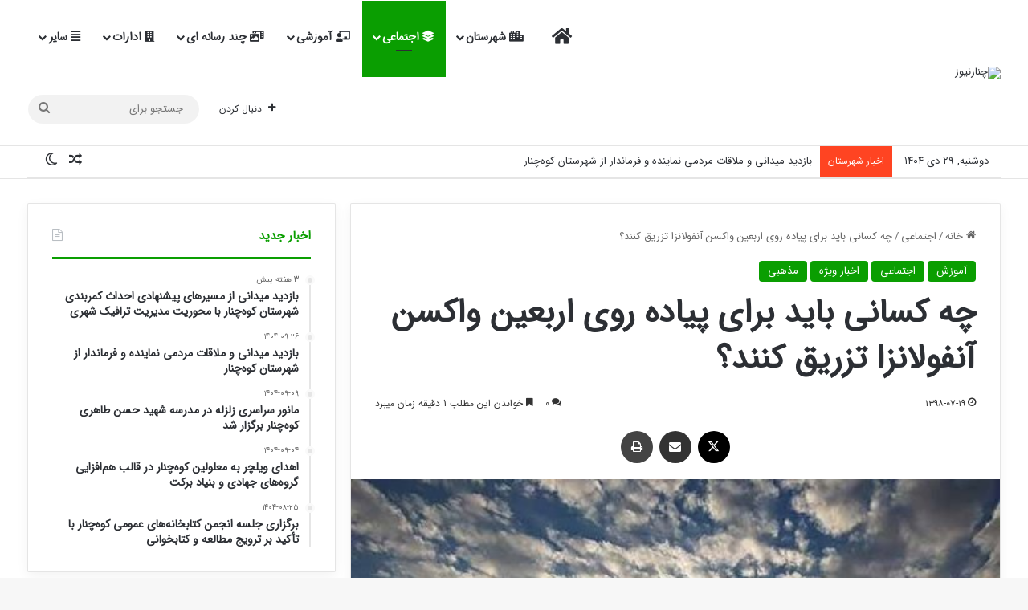

--- FILE ---
content_type: text/html; charset=UTF-8
request_url: https://chenarnews.ir/who-should-inject-walk-in-arbaine-vaccine-flu-vaccine/
body_size: 28867
content:
<!DOCTYPE html>
<html dir="rtl" lang="fa-IR" class="" data-skin="light">
<head>
	<meta charset="UTF-8" />
	<link rel="profile" href="https://gmpg.org/xfn/11" />
	
<meta http-equiv='x-dns-prefetch-control' content='on'>
<link rel='dns-prefetch' href='//cdnjs.cloudflare.com' />
<link rel='dns-prefetch' href='//ajax.googleapis.com' />
<link rel='dns-prefetch' href='//fonts.googleapis.com' />
<link rel='dns-prefetch' href='//fonts.gstatic.com' />
<link rel='dns-prefetch' href='//s.gravatar.com' />
<link rel='dns-prefetch' href='//www.google-analytics.com' />
<meta name='robots' content='index, follow, max-image-preview:large, max-snippet:-1, max-video-preview:-1' />

	<!-- This site is optimized with the Yoast SEO Premium plugin v25.8 (Yoast SEO v26.7) - https://yoast.com/wordpress/plugins/seo/ -->
	<title>چه کسانی باید برای پیاده روی اربعین واکسن آنفولانزا تزریق کنند؟ - چنارنیوز</title>
	<meta name="description" content="به گزارش چنارنیوز، علیرضا رئیسی معاون بهداشت وزارت بهداشت درباره تزریق واکسن آنفولانزا اظهار کرد: واکسن آنفولانزا برای عموم مردم ضروری نیست. کسانی که در" />
	<link rel="canonical" href="https://chenarnews.ir/who-should-inject-walk-in-arbaine-vaccine-flu-vaccine/" />
	<meta property="og:locale" content="fa_IR" />
	<meta property="og:type" content="article" />
	<meta property="og:title" content="چه کسانی باید برای پیاده روی اربعین واکسن آنفولانزا تزریق کنند؟" />
	<meta property="og:description" content="به گزارش چنارنیوز، علیرضا رئیسی معاون بهداشت وزارت بهداشت درباره تزریق واکسن آنفولانزا اظهار کرد: واکسن آنفولانزا برای عموم مردم ضروری نیست. کسانی که در" />
	<meta property="og:url" content="https://chenarnews.ir/who-should-inject-walk-in-arbaine-vaccine-flu-vaccine/" />
	<meta property="og:site_name" content="چنارنیوز" />
	<meta property="article:published_time" content="2019-10-11T14:17:13+00:00" />
	<meta property="article:modified_time" content="2019-10-11T14:19:22+00:00" />
	<meta property="og:image" content="https://chenarnews.ir/wp-content/uploads/2019/10/کربلا.jpg" />
	<meta property="og:image:width" content="520" />
	<meta property="og:image:height" content="312" />
	<meta property="og:image:type" content="image/jpeg" />
	<meta name="author" content="چنارنیوز" />
	<meta name="twitter:card" content="summary_large_image" />
	<meta name="twitter:label1" content="نوشته‌شده بدست" />
	<meta name="twitter:data1" content="چنارنیوز" />
	<script type="application/ld+json" class="yoast-schema-graph">{"@context":"https://schema.org","@graph":[{"@type":"Article","@id":"https://chenarnews.ir/who-should-inject-walk-in-arbaine-vaccine-flu-vaccine/#article","isPartOf":{"@id":"https://chenarnews.ir/who-should-inject-walk-in-arbaine-vaccine-flu-vaccine/"},"author":{"name":"چنارنیوز","@id":"https://chenarnews.ir/#/schema/person/a61f834ee4429478be96570574c41d74"},"headline":"چه کسانی باید برای پیاده روی اربعین واکسن آنفولانزا تزریق کنند؟","datePublished":"2019-10-11T14:17:13+00:00","dateModified":"2019-10-11T14:19:22+00:00","mainEntityOfPage":{"@id":"https://chenarnews.ir/who-should-inject-walk-in-arbaine-vaccine-flu-vaccine/"},"wordCount":6,"commentCount":0,"publisher":{"@id":"https://chenarnews.ir/#organization"},"image":{"@id":"https://chenarnews.ir/who-should-inject-walk-in-arbaine-vaccine-flu-vaccine/#primaryimage"},"thumbnailUrl":"https://chenarnews.ir/wp-content/uploads/2019/10/کربلا.jpg","keywords":["اربعین","پیاده روی اربعین","محرم","واکسن اربعین","واکسن انفولانزا برای اربعین"],"articleSection":["آموزش","اجتماعی","اخبار ویژه","مذهبی"],"inLanguage":"fa-IR","potentialAction":[{"@type":"CommentAction","name":"Comment","target":["https://chenarnews.ir/who-should-inject-walk-in-arbaine-vaccine-flu-vaccine/#respond"]}]},{"@type":"WebPage","@id":"https://chenarnews.ir/who-should-inject-walk-in-arbaine-vaccine-flu-vaccine/","url":"https://chenarnews.ir/who-should-inject-walk-in-arbaine-vaccine-flu-vaccine/","name":"چه کسانی باید برای پیاده روی اربعین واکسن آنفولانزا تزریق کنند؟ - چنارنیوز","isPartOf":{"@id":"https://chenarnews.ir/#website"},"primaryImageOfPage":{"@id":"https://chenarnews.ir/who-should-inject-walk-in-arbaine-vaccine-flu-vaccine/#primaryimage"},"image":{"@id":"https://chenarnews.ir/who-should-inject-walk-in-arbaine-vaccine-flu-vaccine/#primaryimage"},"thumbnailUrl":"https://chenarnews.ir/wp-content/uploads/2019/10/کربلا.jpg","datePublished":"2019-10-11T14:17:13+00:00","dateModified":"2019-10-11T14:19:22+00:00","description":"به گزارش چنارنیوز، علیرضا رئیسی معاون بهداشت وزارت بهداشت درباره تزریق واکسن آنفولانزا اظهار کرد: واکسن آنفولانزا برای عموم مردم ضروری نیست. کسانی که در","breadcrumb":{"@id":"https://chenarnews.ir/who-should-inject-walk-in-arbaine-vaccine-flu-vaccine/#breadcrumb"},"inLanguage":"fa-IR","potentialAction":[{"@type":"ReadAction","target":["https://chenarnews.ir/who-should-inject-walk-in-arbaine-vaccine-flu-vaccine/"]}]},{"@type":"ImageObject","inLanguage":"fa-IR","@id":"https://chenarnews.ir/who-should-inject-walk-in-arbaine-vaccine-flu-vaccine/#primaryimage","url":"https://chenarnews.ir/wp-content/uploads/2019/10/کربلا.jpg","contentUrl":"https://chenarnews.ir/wp-content/uploads/2019/10/کربلا.jpg","width":520,"height":312},{"@type":"BreadcrumbList","@id":"https://chenarnews.ir/who-should-inject-walk-in-arbaine-vaccine-flu-vaccine/#breadcrumb","itemListElement":[{"@type":"ListItem","position":1,"name":"خانه","item":"https://chenarnews.ir/"},{"@type":"ListItem","position":2,"name":"چه کسانی باید برای پیاده روی اربعین واکسن آنفولانزا تزریق کنند؟"}]},{"@type":"WebSite","@id":"https://chenarnews.ir/#website","url":"https://chenarnews.ir/","name":"چنارنیوز","description":"اولین وب‌سایت تخصصی خبری تحلیلی شهرستان کوه‌چنار","publisher":{"@id":"https://chenarnews.ir/#organization"},"alternateName":"چنار نیوز","potentialAction":[{"@type":"SearchAction","target":{"@type":"EntryPoint","urlTemplate":"https://chenarnews.ir/?s={search_term_string}"},"query-input":{"@type":"PropertyValueSpecification","valueRequired":true,"valueName":"search_term_string"}}],"inLanguage":"fa-IR"},{"@type":"Organization","@id":"https://chenarnews.ir/#organization","name":"چنارنیوز","alternateName":"شهرستان کوهچنار","url":"https://chenarnews.ir/","logo":{"@type":"ImageObject","inLanguage":"fa-IR","@id":"https://chenarnews.ir/#/schema/logo/image/","url":"https://chenarnews.ir/wp-content/uploads/2023/11/01.png","contentUrl":"https://chenarnews.ir/wp-content/uploads/2023/11/01.png","width":2000,"height":2000,"caption":"چنارنیوز"},"image":{"@id":"https://chenarnews.ir/#/schema/logo/image/"},"sameAs":["https://www.instagram.com/chenarnews_com","https://t.me/chenarnews"]},{"@type":"Person","@id":"https://chenarnews.ir/#/schema/person/a61f834ee4429478be96570574c41d74","name":"چنارنیوز","image":{"@type":"ImageObject","inLanguage":"fa-IR","@id":"https://chenarnews.ir/#/schema/person/image/","url":"https://secure.gravatar.com/avatar/54d39195e6311e493b15c9cad64dfaa4d36d94d153097b6c61b63f5484aeaf1e?s=96&d=identicon&r=g","contentUrl":"https://secure.gravatar.com/avatar/54d39195e6311e493b15c9cad64dfaa4d36d94d153097b6c61b63f5484aeaf1e?s=96&d=identicon&r=g","caption":"چنارنیوز"}}]}</script>
	<!-- / Yoast SEO Premium plugin. -->


<link rel="alternate" type="application/rss+xml" title="چنارنیوز &raquo; خوراک" href="https://chenarnews.ir/feed/" />
<link rel="alternate" type="application/rss+xml" title="چنارنیوز &raquo; خوراک دیدگاه‌ها" href="https://chenarnews.ir/comments/feed/" />
<script type="text/javascript" id="wpp-js" src="https://chenarnews.ir/wp-content/plugins/wordpress-popular-posts/assets/js/wpp.min.js?ver=7.3.6" data-sampling="0" data-sampling-rate="100" data-api-url="https://chenarnews.ir/wp-json/wordpress-popular-posts" data-post-id="11818" data-token="51ea14b45d" data-lang="0" data-debug="0"></script>
		<script type="text/javascript">
			try {
				if( 'undefined' != typeof localStorage ){
					var tieSkin = localStorage.getItem('tie-skin');
				}

				
				var html = document.getElementsByTagName('html')[0].classList,
						htmlSkin = 'light';

				if( html.contains('dark-skin') ){
					htmlSkin = 'dark';
				}

				if( tieSkin != null && tieSkin != htmlSkin ){
					html.add('tie-skin-inverted');
					var tieSkinInverted = true;
				}

				if( tieSkin == 'dark' ){
					html.add('dark-skin');
				}
				else if( tieSkin == 'light' ){
					html.remove( 'dark-skin' );
				}
				
			} catch(e) { console.log( e ) }

		</script>
		<link rel="alternate" type="application/rss+xml" title="چنارنیوز &raquo; چه کسانی باید برای پیاده روی اربعین واکسن آنفولانزا تزریق کنند؟ خوراک دیدگاه‌ها" href="https://chenarnews.ir/who-should-inject-walk-in-arbaine-vaccine-flu-vaccine/feed/" />

		<style type="text/css">
			:root{				
			--tie-preset-gradient-1: linear-gradient(135deg, rgba(6, 147, 227, 1) 0%, rgb(155, 81, 224) 100%);
			--tie-preset-gradient-2: linear-gradient(135deg, rgb(122, 220, 180) 0%, rgb(0, 208, 130) 100%);
			--tie-preset-gradient-3: linear-gradient(135deg, rgba(252, 185, 0, 1) 0%, rgba(255, 105, 0, 1) 100%);
			--tie-preset-gradient-4: linear-gradient(135deg, rgba(255, 105, 0, 1) 0%, rgb(207, 46, 46) 100%);
			--tie-preset-gradient-5: linear-gradient(135deg, rgb(238, 238, 238) 0%, rgb(169, 184, 195) 100%);
			--tie-preset-gradient-6: linear-gradient(135deg, rgb(74, 234, 220) 0%, rgb(151, 120, 209) 20%, rgb(207, 42, 186) 40%, rgb(238, 44, 130) 60%, rgb(251, 105, 98) 80%, rgb(254, 248, 76) 100%);
			--tie-preset-gradient-7: linear-gradient(135deg, rgb(255, 206, 236) 0%, rgb(152, 150, 240) 100%);
			--tie-preset-gradient-8: linear-gradient(135deg, rgb(254, 205, 165) 0%, rgb(254, 45, 45) 50%, rgb(107, 0, 62) 100%);
			--tie-preset-gradient-9: linear-gradient(135deg, rgb(255, 203, 112) 0%, rgb(199, 81, 192) 50%, rgb(65, 88, 208) 100%);
			--tie-preset-gradient-10: linear-gradient(135deg, rgb(255, 245, 203) 0%, rgb(182, 227, 212) 50%, rgb(51, 167, 181) 100%);
			--tie-preset-gradient-11: linear-gradient(135deg, rgb(202, 248, 128) 0%, rgb(113, 206, 126) 100%);
			--tie-preset-gradient-12: linear-gradient(135deg, rgb(2, 3, 129) 0%, rgb(40, 116, 252) 100%);
			--tie-preset-gradient-13: linear-gradient(135deg, #4D34FA, #ad34fa);
			--tie-preset-gradient-14: linear-gradient(135deg, #0057FF, #31B5FF);
			--tie-preset-gradient-15: linear-gradient(135deg, #FF007A, #FF81BD);
			--tie-preset-gradient-16: linear-gradient(135deg, #14111E, #4B4462);
			--tie-preset-gradient-17: linear-gradient(135deg, #F32758, #FFC581);

			
					--main-nav-background: #FFFFFF;
					--main-nav-secondry-background: rgba(0,0,0,0.03);
					--main-nav-primary-color: #0088ff;
					--main-nav-contrast-primary-color: #FFFFFF;
					--main-nav-text-color: #2c2f34;
					--main-nav-secondry-text-color: rgba(0,0,0,0.5);
					--main-nav-main-border-color: rgba(0,0,0,0.1);
					--main-nav-secondry-border-color: rgba(0,0,0,0.08);
				
			}
		</style>
	<link rel="alternate" title="oEmbed (JSON)" type="application/json+oembed" href="https://chenarnews.ir/wp-json/oembed/1.0/embed?url=https%3A%2F%2Fchenarnews.ir%2Fwho-should-inject-walk-in-arbaine-vaccine-flu-vaccine%2F" />
<link rel="alternate" title="oEmbed (XML)" type="text/xml+oembed" href="https://chenarnews.ir/wp-json/oembed/1.0/embed?url=https%3A%2F%2Fchenarnews.ir%2Fwho-should-inject-walk-in-arbaine-vaccine-flu-vaccine%2F&#038;format=xml" />
<meta name="viewport" content="width=device-width, initial-scale=1.0" /><style id='wp-img-auto-sizes-contain-inline-css' type='text/css'>
img:is([sizes=auto i],[sizes^="auto," i]){contain-intrinsic-size:3000px 1500px}
/*# sourceURL=wp-img-auto-sizes-contain-inline-css */
</style>

<style id='wp-emoji-styles-inline-css' type='text/css'>

	img.wp-smiley, img.emoji {
		display: inline !important;
		border: none !important;
		box-shadow: none !important;
		height: 1em !important;
		width: 1em !important;
		margin: 0 0.07em !important;
		vertical-align: -0.1em !important;
		background: none !important;
		padding: 0 !important;
	}
/*# sourceURL=wp-emoji-styles-inline-css */
</style>
<link rel='stylesheet' id='wp-block-library-rtl-css' href='https://chenarnews.ir/wp-includes/css/dist/block-library/style-rtl.min.css?ver=ceb3ac3b94a0981f9e90a5011d7ee046' type='text/css' media='all' />
<style id='wp-block-heading-inline-css' type='text/css'>
h1:where(.wp-block-heading).has-background,h2:where(.wp-block-heading).has-background,h3:where(.wp-block-heading).has-background,h4:where(.wp-block-heading).has-background,h5:where(.wp-block-heading).has-background,h6:where(.wp-block-heading).has-background{padding:1.25em 2.375em}h1.has-text-align-left[style*=writing-mode]:where([style*=vertical-lr]),h1.has-text-align-right[style*=writing-mode]:where([style*=vertical-rl]),h2.has-text-align-left[style*=writing-mode]:where([style*=vertical-lr]),h2.has-text-align-right[style*=writing-mode]:where([style*=vertical-rl]),h3.has-text-align-left[style*=writing-mode]:where([style*=vertical-lr]),h3.has-text-align-right[style*=writing-mode]:where([style*=vertical-rl]),h4.has-text-align-left[style*=writing-mode]:where([style*=vertical-lr]),h4.has-text-align-right[style*=writing-mode]:where([style*=vertical-rl]),h5.has-text-align-left[style*=writing-mode]:where([style*=vertical-lr]),h5.has-text-align-right[style*=writing-mode]:where([style*=vertical-rl]),h6.has-text-align-left[style*=writing-mode]:where([style*=vertical-lr]),h6.has-text-align-right[style*=writing-mode]:where([style*=vertical-rl]){rotate:180deg}
/*# sourceURL=https://chenarnews.ir/wp-includes/blocks/heading/style.min.css */
</style>
<style id='wp-block-paragraph-inline-css' type='text/css'>
.is-small-text{font-size:.875em}.is-regular-text{font-size:1em}.is-large-text{font-size:2.25em}.is-larger-text{font-size:3em}.has-drop-cap:not(:focus):first-letter{float:right;font-size:8.4em;font-style:normal;font-weight:100;line-height:.68;margin:.05em 0 0 .1em;text-transform:uppercase}body.rtl .has-drop-cap:not(:focus):first-letter{float:none;margin-right:.1em}p.has-drop-cap.has-background{overflow:hidden}:root :where(p.has-background){padding:1.25em 2.375em}:where(p.has-text-color:not(.has-link-color)) a{color:inherit}p.has-text-align-left[style*="writing-mode:vertical-lr"],p.has-text-align-right[style*="writing-mode:vertical-rl"]{rotate:180deg}
/*# sourceURL=https://chenarnews.ir/wp-includes/blocks/paragraph/style.min.css */
</style>
<style id='wp-block-separator-inline-css' type='text/css'>
@charset "UTF-8";.wp-block-separator{border:none;border-top:2px solid}:root :where(.wp-block-separator.is-style-dots){height:auto;line-height:1;text-align:center}:root :where(.wp-block-separator.is-style-dots):before{color:currentColor;content:"···";font-family:serif;font-size:1.5em;letter-spacing:2em;padding-left:2em}.wp-block-separator.is-style-dots{background:none!important;border:none!important}
/*# sourceURL=https://chenarnews.ir/wp-includes/blocks/separator/style.min.css */
</style>
<style id='wp-block-separator-theme-inline-css' type='text/css'>
.wp-block-separator.has-css-opacity{opacity:.4}.wp-block-separator{border:none;border-bottom:2px solid;margin-left:auto;margin-right:auto}.wp-block-separator.has-alpha-channel-opacity{opacity:1}.wp-block-separator:not(.is-style-wide):not(.is-style-dots){width:100px}.wp-block-separator.has-background:not(.is-style-dots){border-bottom:none;height:1px}.wp-block-separator.has-background:not(.is-style-wide):not(.is-style-dots){height:2px}
/*# sourceURL=https://chenarnews.ir/wp-includes/blocks/separator/theme.min.css */
</style>
<style id='global-styles-inline-css' type='text/css'>
:root{--wp--preset--aspect-ratio--square: 1;--wp--preset--aspect-ratio--4-3: 4/3;--wp--preset--aspect-ratio--3-4: 3/4;--wp--preset--aspect-ratio--3-2: 3/2;--wp--preset--aspect-ratio--2-3: 2/3;--wp--preset--aspect-ratio--16-9: 16/9;--wp--preset--aspect-ratio--9-16: 9/16;--wp--preset--color--black: #000000;--wp--preset--color--cyan-bluish-gray: #abb8c3;--wp--preset--color--white: #ffffff;--wp--preset--color--pale-pink: #f78da7;--wp--preset--color--vivid-red: #cf2e2e;--wp--preset--color--luminous-vivid-orange: #ff6900;--wp--preset--color--luminous-vivid-amber: #fcb900;--wp--preset--color--light-green-cyan: #7bdcb5;--wp--preset--color--vivid-green-cyan: #00d084;--wp--preset--color--pale-cyan-blue: #8ed1fc;--wp--preset--color--vivid-cyan-blue: #0693e3;--wp--preset--color--vivid-purple: #9b51e0;--wp--preset--color--global-color: #0a9e01;--wp--preset--gradient--vivid-cyan-blue-to-vivid-purple: linear-gradient(135deg,rgb(6,147,227) 0%,rgb(155,81,224) 100%);--wp--preset--gradient--light-green-cyan-to-vivid-green-cyan: linear-gradient(135deg,rgb(122,220,180) 0%,rgb(0,208,130) 100%);--wp--preset--gradient--luminous-vivid-amber-to-luminous-vivid-orange: linear-gradient(135deg,rgb(252,185,0) 0%,rgb(255,105,0) 100%);--wp--preset--gradient--luminous-vivid-orange-to-vivid-red: linear-gradient(135deg,rgb(255,105,0) 0%,rgb(207,46,46) 100%);--wp--preset--gradient--very-light-gray-to-cyan-bluish-gray: linear-gradient(135deg,rgb(238,238,238) 0%,rgb(169,184,195) 100%);--wp--preset--gradient--cool-to-warm-spectrum: linear-gradient(135deg,rgb(74,234,220) 0%,rgb(151,120,209) 20%,rgb(207,42,186) 40%,rgb(238,44,130) 60%,rgb(251,105,98) 80%,rgb(254,248,76) 100%);--wp--preset--gradient--blush-light-purple: linear-gradient(135deg,rgb(255,206,236) 0%,rgb(152,150,240) 100%);--wp--preset--gradient--blush-bordeaux: linear-gradient(135deg,rgb(254,205,165) 0%,rgb(254,45,45) 50%,rgb(107,0,62) 100%);--wp--preset--gradient--luminous-dusk: linear-gradient(135deg,rgb(255,203,112) 0%,rgb(199,81,192) 50%,rgb(65,88,208) 100%);--wp--preset--gradient--pale-ocean: linear-gradient(135deg,rgb(255,245,203) 0%,rgb(182,227,212) 50%,rgb(51,167,181) 100%);--wp--preset--gradient--electric-grass: linear-gradient(135deg,rgb(202,248,128) 0%,rgb(113,206,126) 100%);--wp--preset--gradient--midnight: linear-gradient(135deg,rgb(2,3,129) 0%,rgb(40,116,252) 100%);--wp--preset--font-size--small: 13px;--wp--preset--font-size--medium: 20px;--wp--preset--font-size--large: 36px;--wp--preset--font-size--x-large: 42px;--wp--preset--spacing--20: 0.44rem;--wp--preset--spacing--30: 0.67rem;--wp--preset--spacing--40: 1rem;--wp--preset--spacing--50: 1.5rem;--wp--preset--spacing--60: 2.25rem;--wp--preset--spacing--70: 3.38rem;--wp--preset--spacing--80: 5.06rem;--wp--preset--shadow--natural: 6px 6px 9px rgba(0, 0, 0, 0.2);--wp--preset--shadow--deep: 12px 12px 50px rgba(0, 0, 0, 0.4);--wp--preset--shadow--sharp: 6px 6px 0px rgba(0, 0, 0, 0.2);--wp--preset--shadow--outlined: 6px 6px 0px -3px rgb(255, 255, 255), 6px 6px rgb(0, 0, 0);--wp--preset--shadow--crisp: 6px 6px 0px rgb(0, 0, 0);}:where(.is-layout-flex){gap: 0.5em;}:where(.is-layout-grid){gap: 0.5em;}body .is-layout-flex{display: flex;}.is-layout-flex{flex-wrap: wrap;align-items: center;}.is-layout-flex > :is(*, div){margin: 0;}body .is-layout-grid{display: grid;}.is-layout-grid > :is(*, div){margin: 0;}:where(.wp-block-columns.is-layout-flex){gap: 2em;}:where(.wp-block-columns.is-layout-grid){gap: 2em;}:where(.wp-block-post-template.is-layout-flex){gap: 1.25em;}:where(.wp-block-post-template.is-layout-grid){gap: 1.25em;}.has-black-color{color: var(--wp--preset--color--black) !important;}.has-cyan-bluish-gray-color{color: var(--wp--preset--color--cyan-bluish-gray) !important;}.has-white-color{color: var(--wp--preset--color--white) !important;}.has-pale-pink-color{color: var(--wp--preset--color--pale-pink) !important;}.has-vivid-red-color{color: var(--wp--preset--color--vivid-red) !important;}.has-luminous-vivid-orange-color{color: var(--wp--preset--color--luminous-vivid-orange) !important;}.has-luminous-vivid-amber-color{color: var(--wp--preset--color--luminous-vivid-amber) !important;}.has-light-green-cyan-color{color: var(--wp--preset--color--light-green-cyan) !important;}.has-vivid-green-cyan-color{color: var(--wp--preset--color--vivid-green-cyan) !important;}.has-pale-cyan-blue-color{color: var(--wp--preset--color--pale-cyan-blue) !important;}.has-vivid-cyan-blue-color{color: var(--wp--preset--color--vivid-cyan-blue) !important;}.has-vivid-purple-color{color: var(--wp--preset--color--vivid-purple) !important;}.has-black-background-color{background-color: var(--wp--preset--color--black) !important;}.has-cyan-bluish-gray-background-color{background-color: var(--wp--preset--color--cyan-bluish-gray) !important;}.has-white-background-color{background-color: var(--wp--preset--color--white) !important;}.has-pale-pink-background-color{background-color: var(--wp--preset--color--pale-pink) !important;}.has-vivid-red-background-color{background-color: var(--wp--preset--color--vivid-red) !important;}.has-luminous-vivid-orange-background-color{background-color: var(--wp--preset--color--luminous-vivid-orange) !important;}.has-luminous-vivid-amber-background-color{background-color: var(--wp--preset--color--luminous-vivid-amber) !important;}.has-light-green-cyan-background-color{background-color: var(--wp--preset--color--light-green-cyan) !important;}.has-vivid-green-cyan-background-color{background-color: var(--wp--preset--color--vivid-green-cyan) !important;}.has-pale-cyan-blue-background-color{background-color: var(--wp--preset--color--pale-cyan-blue) !important;}.has-vivid-cyan-blue-background-color{background-color: var(--wp--preset--color--vivid-cyan-blue) !important;}.has-vivid-purple-background-color{background-color: var(--wp--preset--color--vivid-purple) !important;}.has-black-border-color{border-color: var(--wp--preset--color--black) !important;}.has-cyan-bluish-gray-border-color{border-color: var(--wp--preset--color--cyan-bluish-gray) !important;}.has-white-border-color{border-color: var(--wp--preset--color--white) !important;}.has-pale-pink-border-color{border-color: var(--wp--preset--color--pale-pink) !important;}.has-vivid-red-border-color{border-color: var(--wp--preset--color--vivid-red) !important;}.has-luminous-vivid-orange-border-color{border-color: var(--wp--preset--color--luminous-vivid-orange) !important;}.has-luminous-vivid-amber-border-color{border-color: var(--wp--preset--color--luminous-vivid-amber) !important;}.has-light-green-cyan-border-color{border-color: var(--wp--preset--color--light-green-cyan) !important;}.has-vivid-green-cyan-border-color{border-color: var(--wp--preset--color--vivid-green-cyan) !important;}.has-pale-cyan-blue-border-color{border-color: var(--wp--preset--color--pale-cyan-blue) !important;}.has-vivid-cyan-blue-border-color{border-color: var(--wp--preset--color--vivid-cyan-blue) !important;}.has-vivid-purple-border-color{border-color: var(--wp--preset--color--vivid-purple) !important;}.has-vivid-cyan-blue-to-vivid-purple-gradient-background{background: var(--wp--preset--gradient--vivid-cyan-blue-to-vivid-purple) !important;}.has-light-green-cyan-to-vivid-green-cyan-gradient-background{background: var(--wp--preset--gradient--light-green-cyan-to-vivid-green-cyan) !important;}.has-luminous-vivid-amber-to-luminous-vivid-orange-gradient-background{background: var(--wp--preset--gradient--luminous-vivid-amber-to-luminous-vivid-orange) !important;}.has-luminous-vivid-orange-to-vivid-red-gradient-background{background: var(--wp--preset--gradient--luminous-vivid-orange-to-vivid-red) !important;}.has-very-light-gray-to-cyan-bluish-gray-gradient-background{background: var(--wp--preset--gradient--very-light-gray-to-cyan-bluish-gray) !important;}.has-cool-to-warm-spectrum-gradient-background{background: var(--wp--preset--gradient--cool-to-warm-spectrum) !important;}.has-blush-light-purple-gradient-background{background: var(--wp--preset--gradient--blush-light-purple) !important;}.has-blush-bordeaux-gradient-background{background: var(--wp--preset--gradient--blush-bordeaux) !important;}.has-luminous-dusk-gradient-background{background: var(--wp--preset--gradient--luminous-dusk) !important;}.has-pale-ocean-gradient-background{background: var(--wp--preset--gradient--pale-ocean) !important;}.has-electric-grass-gradient-background{background: var(--wp--preset--gradient--electric-grass) !important;}.has-midnight-gradient-background{background: var(--wp--preset--gradient--midnight) !important;}.has-small-font-size{font-size: var(--wp--preset--font-size--small) !important;}.has-medium-font-size{font-size: var(--wp--preset--font-size--medium) !important;}.has-large-font-size{font-size: var(--wp--preset--font-size--large) !important;}.has-x-large-font-size{font-size: var(--wp--preset--font-size--x-large) !important;}
/*# sourceURL=global-styles-inline-css */
</style>

<style id='classic-theme-styles-inline-css' type='text/css'>
/*! This file is auto-generated */
.wp-block-button__link{color:#fff;background-color:#32373c;border-radius:9999px;box-shadow:none;text-decoration:none;padding:calc(.667em + 2px) calc(1.333em + 2px);font-size:1.125em}.wp-block-file__button{background:#32373c;color:#fff;text-decoration:none}
/*# sourceURL=/wp-includes/css/classic-themes.min.css */
</style>
<link rel='stylesheet' id='contact-form-7-css' href='https://chenarnews.ir/wp-content/plugins/contact-form-7/includes/css/styles.css?ver=6.1.4' type='text/css' media='all' />
<link rel='stylesheet' id='contact-form-7-rtl-css' href='https://chenarnews.ir/wp-content/plugins/contact-form-7/includes/css/styles-rtl.css?ver=6.1.4' type='text/css' media='all' />
<link rel='stylesheet' id='plyr-css-css' href='https://chenarnews.ir/wp-content/plugins/easy-video-player/lib/plyr.css?ver=ceb3ac3b94a0981f9e90a5011d7ee046' type='text/css' media='all' />
<link rel='stylesheet' id='wordpress-popular-posts-css-css' href='https://chenarnews.ir/wp-content/plugins/wordpress-popular-posts/assets/css/wpp.css?ver=7.3.6' type='text/css' media='all' />
<link rel='stylesheet' id='tie-css-base-css' href='https://chenarnews.ir/wp-content/themes/jannah/assets/css/base.min.css?ver=7.5.1' type='text/css' media='all' />
<link rel='stylesheet' id='tie-css-styles-css' href='https://chenarnews.ir/wp-content/themes/jannah/assets/css/style.min.css?ver=7.5.1' type='text/css' media='all' />
<link rel='stylesheet' id='tie-css-widgets-css' href='https://chenarnews.ir/wp-content/themes/jannah/assets/css/widgets.min.css?ver=7.5.1' type='text/css' media='all' />
<link rel='stylesheet' id='tie-css-helpers-css' href='https://chenarnews.ir/wp-content/themes/jannah/assets/css/helpers.min.css?ver=7.5.1' type='text/css' media='all' />
<link rel='stylesheet' id='tie-fontawesome5-css' href='https://chenarnews.ir/wp-content/themes/jannah/assets/css/fontawesome.css?ver=7.5.1' type='text/css' media='all' />
<link rel='stylesheet' id='tie-css-ilightbox-css' href='https://chenarnews.ir/wp-content/themes/jannah/assets/ilightbox/dark-skin/skin.css?ver=7.5.1' type='text/css' media='all' />
<link rel='stylesheet' id='tie-css-single-css' href='https://chenarnews.ir/wp-content/themes/jannah/assets/css/single.min.css?ver=7.5.1' type='text/css' media='all' />
<link rel='stylesheet' id='tie-css-print-css' href='https://chenarnews.ir/wp-content/themes/jannah/assets/css/print.css?ver=7.5.1' type='text/css' media='print' />
<link rel='stylesheet' id='abzarwp-theme-jannah-core-fonts-css' href='https://chenarnews.ir/wp-content/plugins/abzarwp-theme-jannah/assets/fonts/css/fonts.css?ver=1758730792' type='text/css' media='all' />
<style id='abzarwp-theme-jannah-core-fonts-inline-css' type='text/css'>
body{font-family: IRANSansWeb_FaNum;}.logo-text,h1,h2,h3,h4,h5,h6,.the-subtitle{font-family: IRANSansWeb_FaNum;}#main-nav .main-menu > ul > li > a{font-family: iransansdnweb;}blockquote p{font-family: IRANSansWeb_FaNum;}#tie-wrapper .mag-box.big-post-left-box li:not(:first-child) .post-title,#tie-wrapper .mag-box.big-post-top-box li:not(:first-child) .post-title,#tie-wrapper .mag-box.half-box li:not(:first-child) .post-title,#tie-wrapper .mag-box.big-thumb-left-box li:not(:first-child) .post-title,#tie-wrapper .mag-box.scrolling-box .slide .post-title,#tie-wrapper .mag-box.miscellaneous-box li:not(:first-child) .post-title{font-weight: 500;}:root:root{--brand-color: #0a9e01;--dark-brand-color: #006c00;--bright-color: #FFFFFF;--base-color: #2c2f34;}#footer-widgets-container{border-top: 8px solid #0a9e01;-webkit-box-shadow: 0 -5px 0 rgba(0,0,0,0.07); -moz-box-shadow: 0 -8px 0 rgba(0,0,0,0.07); box-shadow: 0 -8px 0 rgba(0,0,0,0.07);}#reading-position-indicator{box-shadow: 0 0 10px rgba( 10,158,1,0.7);}:root:root{--brand-color: #0a9e01;--dark-brand-color: #006c00;--bright-color: #FFFFFF;--base-color: #2c2f34;}#footer-widgets-container{border-top: 8px solid #0a9e01;-webkit-box-shadow: 0 -5px 0 rgba(0,0,0,0.07); -moz-box-shadow: 0 -8px 0 rgba(0,0,0,0.07); box-shadow: 0 -8px 0 rgba(0,0,0,0.07);}#reading-position-indicator{box-shadow: 0 0 10px rgba( 10,158,1,0.7);}.tie-weather-widget.widget,.container-wrapper{box-shadow: 0 5px 15px 0 rgba(0,0,0,0.05);}.dark-skin .tie-weather-widget.widget,.dark-skin .container-wrapper{box-shadow: 0 5px 15px 0 rgba(0,0,0,0.2);}#header-notification-bar{background: var( --tie-preset-gradient-13 );}#header-notification-bar{--tie-buttons-color: #FFFFFF;--tie-buttons-border-color: #FFFFFF;--tie-buttons-hover-color: #e1e1e1;--tie-buttons-hover-text: #000000;}#header-notification-bar{--tie-buttons-text: #000000;}#top-nav .breaking-title{color: #FFFFFF;}#top-nav .breaking-title:before{background-color: #ff4422;}#top-nav .breaking-news-nav li:hover{background-color: #ff4422;border-color: #ff4422;}.social-icons-item .custom-link-1-social-icon{background-color: #0c9e04 !important;}.social-icons-item .custom-link-1-social-icon span{color: #0c9e04;}.tie-cat-5862,.tie-cat-item-5862 > span{background-color:#e67e22 !important;color:#FFFFFF !important;}.tie-cat-5862:after{border-top-color:#e67e22 !important;}.tie-cat-5862:hover{background-color:#c86004 !important;}.tie-cat-5862:hover:after{border-top-color:#c86004 !important;}.tie-cat-5867,.tie-cat-item-5867 > span{background-color:#2ecc71 !important;color:#FFFFFF !important;}.tie-cat-5867:after{border-top-color:#2ecc71 !important;}.tie-cat-5867:hover{background-color:#10ae53 !important;}.tie-cat-5867:hover:after{border-top-color:#10ae53 !important;}.tie-cat-5872,.tie-cat-item-5872 > span{background-color:#9b59b6 !important;color:#FFFFFF !important;}.tie-cat-5872:after{border-top-color:#9b59b6 !important;}.tie-cat-5872:hover{background-color:#7d3b98 !important;}.tie-cat-5872:hover:after{border-top-color:#7d3b98 !important;}.tie-cat-5874,.tie-cat-item-5874 > span{background-color:#34495e !important;color:#FFFFFF !important;}.tie-cat-5874:after{border-top-color:#34495e !important;}.tie-cat-5874:hover{background-color:#162b40 !important;}.tie-cat-5874:hover:after{border-top-color:#162b40 !important;}.tie-cat-5875,.tie-cat-item-5875 > span{background-color:#795548 !important;color:#FFFFFF !important;}.tie-cat-5875:after{border-top-color:#795548 !important;}.tie-cat-5875:hover{background-color:#5b372a !important;}.tie-cat-5875:hover:after{border-top-color:#5b372a !important;}.tie-cat-5876,.tie-cat-item-5876 > span{background-color:#4CAF50 !important;color:#FFFFFF !important;}.tie-cat-5876:after{border-top-color:#4CAF50 !important;}.tie-cat-5876:hover{background-color:#2e9132 !important;}.tie-cat-5876:hover:after{border-top-color:#2e9132 !important;}@media (min-width: 1200px){.container{width: auto;}}@media (min-width: 992px){.container,.boxed-layout #tie-wrapper,.boxed-layout .fixed-nav,.wide-next-prev-slider-wrapper .slider-main-container{max-width: 97%;}.boxed-layout .container{max-width: 100%;}}.meta-views.meta-item .tie-icon-fire:before{content: "\f06e" !important;}@media (max-width: 991px){.side-aside.normal-side{background: #109e09;background: -webkit-linear-gradient(135deg,#66a501,#109e09 );background: -moz-linear-gradient(135deg,#66a501,#109e09 );background: -o-linear-gradient(135deg,#66a501,#109e09 );background: linear-gradient(135deg,#109e09,#66a501 );}}p{text-align:justify}
/*# sourceURL=abzarwp-theme-jannah-core-fonts-inline-css */
</style>
<script type="text/javascript" src="https://chenarnews.ir/wp-includes/js/jquery/jquery.min.js?ver=3.7.1" id="jquery-core-js"></script>
<script type="text/javascript" src="https://chenarnews.ir/wp-includes/js/jquery/jquery-migrate.min.js?ver=3.4.1" id="jquery-migrate-js"></script>
<script type="text/javascript" id="plyr-js-js-extra">
/* <![CDATA[ */
var easy_video_player = {"plyr_iconUrl":"https://chenarnews.ir/wp-content/plugins/easy-video-player/lib/plyr.svg","plyr_blankVideo":"https://chenarnews.ir/wp-content/plugins/easy-video-player/lib/blank.mp4"};
//# sourceURL=plyr-js-js-extra
/* ]]> */
</script>
<script type="text/javascript" src="https://chenarnews.ir/wp-content/plugins/easy-video-player/lib/plyr.js?ver=ceb3ac3b94a0981f9e90a5011d7ee046" id="plyr-js-js"></script>
<link rel="https://api.w.org/" href="https://chenarnews.ir/wp-json/" /><link rel="alternate" title="JSON" type="application/json" href="https://chenarnews.ir/wp-json/wp/v2/posts/11818" /><link rel="EditURI" type="application/rsd+xml" title="RSD" href="https://chenarnews.ir/xmlrpc.php?rsd" />
<link rel="stylesheet" href="https://chenarnews.ir/wp-content/themes/jannah/rtl.css" type="text/css" media="screen" />            <style id="wpp-loading-animation-styles">@-webkit-keyframes bgslide{from{background-position-x:0}to{background-position-x:-200%}}@keyframes bgslide{from{background-position-x:0}to{background-position-x:-200%}}.wpp-widget-block-placeholder,.wpp-shortcode-placeholder{margin:0 auto;width:60px;height:3px;background:#dd3737;background:linear-gradient(90deg,#dd3737 0%,#571313 10%,#dd3737 100%);background-size:200% auto;border-radius:3px;-webkit-animation:bgslide 1s infinite linear;animation:bgslide 1s infinite linear}</style>
            <meta http-equiv="X-UA-Compatible" content="IE=edge">
<link rel="icon" href="https://chenarnews.ir/wp-content/uploads/2022/07/cropped-CHN13-32x32.png" sizes="32x32" />
<link rel="icon" href="https://chenarnews.ir/wp-content/uploads/2022/07/cropped-CHN13-192x192.png" sizes="192x192" />
<link rel="apple-touch-icon" href="https://chenarnews.ir/wp-content/uploads/2022/07/cropped-CHN13-180x180.png" />
<meta name="msapplication-TileImage" content="https://chenarnews.ir/wp-content/uploads/2022/07/cropped-CHN13-270x270.png" />
</head>

<body data-rsssl=1 id="tie-body" class="rtl wp-singular post-template-default single single-post postid-11818 single-format-standard wp-theme-jannah tie-no-js is-percent-width wrapper-has-shadow block-head-2 magazine1 is-thumb-overlay-disabled is-desktop is-header-layout-1 sidebar-left has-sidebar post-layout-1 narrow-title-narrow-media">



<div class="background-overlay">

	<div id="tie-container" class="site tie-container">

		
		<div id="tie-wrapper">

			
<header id="theme-header" class="theme-header header-layout-1 main-nav-light main-nav-default-light main-nav-below no-stream-item top-nav-active top-nav-light top-nav-default-light top-nav-boxed top-nav-below top-nav-below-main-nav has-normal-width-logo mobile-header-default mobile-components-row">
	
<div class="main-nav-wrapper">
	<nav id="main-nav" data-skin="search-in-main-nav" class="main-nav header-nav live-search-parent menu-style-default menu-style-solid-bg" style="line-height:90px" aria-label="منوی اصلی">
		<div class="container">

			<div class="main-menu-wrapper">

				<div id="mobile-header-components-area_1" class="mobile-header-components"><ul class="components"><li class="mobile-component_menu custom-menu-link"><a href="#" id="mobile-menu-icon" class=""><span class="tie-mobile-menu-icon nav-icon is-layout-1"></span><span class="screen-reader-text">منو</span></a></li> <li class="mobile-component_search custom-menu-link">
				<a href="#" class="tie-search-trigger-mobile">
					<span class="tie-icon-search tie-search-icon" aria-hidden="true"></span>
					<span class="screen-reader-text">جستجو برای</span>
				</a>
			</li> <li class="mobile-component_skin custom-menu-link">
				<a href="#" class="change-skin" title="Switch skin">
					<span class="tie-icon-moon change-skin-icon" aria-hidden="true"></span>
					<span class="screen-reader-text">Switch skin</span>
				</a>
			</li></ul></div>
						<div class="header-layout-1-logo" style="width:356px">
							
		<div id="logo" class="image-logo" >

			
			<a title="چنارنیوز" href="https://chenarnews.ir/">
				
				<picture class="tie-logo-default tie-logo-picture">
					
					<source class="tie-logo-source-default tie-logo-source" srcset="https://www.chenarnews.com/wp-content/uploads/2020/06/logo54545454.png">
					<img class="tie-logo-img-default tie-logo-img" src="https://www.chenarnews.com/wp-content/uploads/2020/06/logo54545454.png" alt="چنارنیوز" width="356" height="50" style="max-height:50px !important; width: auto;" />
				</picture>
						</a>

			
		</div><!-- #logo /-->

								</div>

						
				<div id="menu-components-wrap">

					
		<div id="sticky-logo" class="image-logo">

			
			<a title="چنارنیوز" href="https://chenarnews.ir/">
				
				<picture class="tie-logo-default tie-logo-picture">
					<source class="tie-logo-source-default tie-logo-source" srcset="https://www.chenarnews.com/wp-content/uploads/2020/06/logo54545454.png">
					<img class="tie-logo-img-default tie-logo-img" src="https://www.chenarnews.com/wp-content/uploads/2020/06/logo54545454.png" alt="چنارنیوز"  />
				</picture>
						</a>

			
		</div><!-- #Sticky-logo /-->

		<div class="flex-placeholder"></div>
		
					<div class="main-menu main-menu-wrap">
						<div id="main-nav-menu" class="main-menu header-menu"><ul id="menu-%d9%81%d9%87%d8%b1%d8%b3%d8%aa-%d8%a7%d8%b5%d9%84%db%8c" class="menu">
				<style>
					#menu-item-21827{
						--main-nav-primary-color: #ffffff;
						--main-nav-contrast-primary-color: #000000;
						border-bottom: 5px solid #ffffff;
						margin-bottom: -5px;
					}
				</style><li id="menu-item-21827" class="menu-item menu-item-type-post_type menu-item-object-page menu-item-home menu-item-21827 menu-item-has-icon is-icon-only"><a href="https://chenarnews.ir/"> <span aria-hidden="true" class="tie-menu-icon fas fa-home"></span>  <span class="screen-reader-text">خانه</span></a></li>
<li id="menu-item-21833" class="menu-item menu-item-type-taxonomy menu-item-object-category menu-item-has-children menu-item-21833 menu-item-has-icon"><a href="https://chenarnews.ir/category/city/"> <span aria-hidden="true" class="tie-menu-icon fas fa-city"></span> شهرستان</a>
<ul class="sub-menu menu-sub-content">
	<li id="menu-item-13715" class="menu-item menu-item-type-taxonomy menu-item-object-category menu-item-has-children menu-item-13715"><a href="https://chenarnews.ir/category/city/kohchenar/">کوه‌چنار</a>
	<ul class="sub-menu menu-sub-content">
		<li id="menu-item-13716" class="menu-item menu-item-type-taxonomy menu-item-object-category menu-item-13716"><a href="https://chenarnews.ir/category/city/kohchenar/central-district2/">بخش مرکزی کوه‌چنار</a></li>
		<li id="menu-item-13717" class="menu-item menu-item-type-taxonomy menu-item-object-category menu-item-13717"><a href="https://chenarnews.ir/category/city/kohchenar/kohmare/">کوهمره</a></li>
	</ul>
</li>
	<li id="menu-item-13709" class="menu-item menu-item-type-taxonomy menu-item-object-category menu-item-has-children menu-item-13709"><a href="https://chenarnews.ir/category/city/kazeroon/">کازرون</a>
	<ul class="sub-menu menu-sub-content">
		<li id="menu-item-13710" class="menu-item menu-item-type-taxonomy menu-item-object-category menu-item-13710"><a href="https://chenarnews.ir/category/city/kazeroon/central-district/">بخش مرکزی کازرون</a></li>
		<li id="menu-item-13714" class="menu-item menu-item-type-taxonomy menu-item-object-category menu-item-13714"><a href="https://chenarnews.ir/category/city/kazeroon/konartakhte-kmarj/">کنارتخته و کمارج</a></li>
		<li id="menu-item-13713" class="menu-item menu-item-type-taxonomy menu-item-object-category menu-item-13713"><a href="https://chenarnews.ir/category/city/kazeroon/khesht/">خشت</a></li>
		<li id="menu-item-13712" class="menu-item menu-item-type-taxonomy menu-item-object-category menu-item-13712"><a href="https://chenarnews.ir/category/city/kazeroon/jereh-baladeh/">جره و بالاده</a></li>
	</ul>
</li>
</ul>
</li>
<li id="menu-item-110" class="menu-item menu-item-type-taxonomy menu-item-object-category current-post-ancestor current-menu-parent current-post-parent menu-item-has-children menu-item-110 tie-current-menu menu-item-has-icon mega-menu mega-recent-featured mega-menu-posts " data-id="15" ><a href="https://chenarnews.ir/category/social/"> <span aria-hidden="true" class="tie-menu-icon fas fa-layer-group"></span> اجتماعی</a>
<div class="mega-menu-block menu-sub-content"  >

<ul class="mega-recent-featured-list sub-list">
	<li id="menu-item-21852" class="menu-item menu-item-type-taxonomy menu-item-object-category menu-item-21852"><a href="https://chenarnews.ir/category/social/women-youth/">زنان و جوانان</a></li>
	<li id="menu-item-21787" class="menu-item menu-item-type-taxonomy menu-item-object-category menu-item-21787"><a href="https://chenarnews.ir/category/social/%d8%a8%d9%87%d8%af%d8%a7%d8%b4%d8%aa-%d9%88-%d8%af%d8%b1%d9%85%d8%a7%d9%86/">بهداشت و درمان</a></li>
	<li id="menu-item-21853" class="menu-item menu-item-type-taxonomy menu-item-object-category menu-item-21853"><a href="https://chenarnews.ir/category/social/coronavirus/">کرونا</a></li>
	<li id="menu-item-21859" class="menu-item menu-item-type-taxonomy menu-item-object-category menu-item-21859"><a href="https://chenarnews.ir/category/social/red-crescent/">هلال احمر</a></li>
	<li id="menu-item-21854" class="menu-item menu-item-type-taxonomy menu-item-object-category menu-item-21854"><a href="https://chenarnews.ir/category/social/%d8%ad%d9%88%d8%a7%d8%af%d8%ab-%d9%88-%d8%a7%d9%86%d8%aa%d8%b8%d8%a7%d9%85%db%8c/">حوادث و انتظامی</a></li>
	<li id="menu-item-21784" class="menu-item menu-item-type-taxonomy menu-item-object-category menu-item-21784"><a href="https://chenarnews.ir/category/social/department-of-education/">آموزش و پرورش</a></li>
</ul>

<div class="mega-menu-content">
<div class="mega-ajax-content">
</div><!-- .mega-ajax-content -->

</div><!-- .mega-menu-content -->

</div><!-- .mega-menu-block --> 
</li>
<li id="menu-item-21832" class="menu-item menu-item-type-taxonomy menu-item-object-category current-post-ancestor current-menu-parent current-post-parent menu-item-has-children menu-item-21832 menu-item-has-icon mega-menu mega-recent-featured mega-menu-posts " data-id="37" ><a href="https://chenarnews.ir/category/training/"> <span aria-hidden="true" class="tie-menu-icon fas fa-chalkboard-teacher"></span> آموزشی</a>
<div class="mega-menu-block menu-sub-content"  >

<ul class="mega-recent-featured-list sub-list">
	<li id="menu-item-21831" class="menu-item menu-item-type-taxonomy menu-item-object-category menu-item-21831"><a href="https://chenarnews.ir/category/articles/">مقالات</a></li>
	<li id="menu-item-144" class="menu-item menu-item-type-taxonomy menu-item-object-category current-post-ancestor current-menu-parent current-post-parent menu-item-144"><a href="https://chenarnews.ir/category/training/">آموزش</a></li>
	<li id="menu-item-129" class="menu-item menu-item-type-taxonomy menu-item-object-category menu-item-129"><a href="https://chenarnews.ir/category/cyberspace/">فضای مجازی</a></li>
</ul>

<div class="mega-menu-content">
<div class="mega-ajax-content">
</div><!-- .mega-ajax-content -->

</div><!-- .mega-menu-content -->

</div><!-- .mega-menu-block --> 
</li>
<li id="menu-item-121" class="menu-item menu-item-type-taxonomy menu-item-object-category menu-item-has-children menu-item-121 menu-item-has-icon mega-menu mega-recent-featured mega-menu-posts " data-id="33" ><a href="https://chenarnews.ir/category/multimedia/"> <span aria-hidden="true" class="tie-menu-icon fas fa-photo-video"></span> چند رسانه ای</a>
<div class="mega-menu-block menu-sub-content"  >

<ul class="mega-recent-featured-list sub-list">
	<li id="menu-item-124" class="menu-item menu-item-type-taxonomy menu-item-object-category menu-item-124"><a href="https://chenarnews.ir/category/multimedia/gallery/">گالری</a></li>
	<li id="menu-item-123" class="menu-item menu-item-type-taxonomy menu-item-object-category menu-item-123"><a href="https://chenarnews.ir/category/multimedia/video/">فیلم</a></li>
	<li id="menu-item-122" class="menu-item menu-item-type-taxonomy menu-item-object-category menu-item-122"><a href="https://chenarnews.ir/category/multimedia/audio/">صوت</a></li>
</ul>

<div class="mega-menu-content">
<div class="mega-ajax-content">
</div><!-- .mega-ajax-content -->

</div><!-- .mega-menu-content -->

</div><!-- .mega-menu-block --> 
</li>
<li id="menu-item-15457" class="menu-item menu-item-type-taxonomy menu-item-object-category menu-item-has-children menu-item-15457 menu-item-has-icon mega-menu mega-recent-featured mega-menu-posts " data-id="6356" ><a href="https://chenarnews.ir/category/offices/"> <span aria-hidden="true" class="tie-menu-icon fas fa-building"></span> ادارات</a>
<div class="mega-menu-block menu-sub-content"  >

<ul class="mega-recent-featured-list sub-list">
	<li id="menu-item-21793" class="menu-item menu-item-type-taxonomy menu-item-object-category menu-item-21793"><a href="https://chenarnews.ir/category/offices/%d9%81%d8%b1%d9%85%d8%a7%d9%86%d8%af%d8%a7%d8%b1%db%8c/">فرمانداری</a></li>
	<li id="menu-item-21786" class="menu-item menu-item-type-taxonomy menu-item-object-category menu-item-21786"><a href="https://chenarnews.ir/category/offices/%d8%a8%d8%ae%d8%b4%d8%af%d8%a7%d8%b1%db%8c/">بخشداری</a></li>
	<li id="menu-item-21785" class="menu-item menu-item-type-taxonomy menu-item-object-category menu-item-21785"><a href="https://chenarnews.ir/category/offices/%d8%a7%d9%85%d8%a7%d9%85-%d8%ac%d9%85%d8%b9%d9%87/">امام جمعه</a></li>
	<li id="menu-item-21791" class="menu-item menu-item-type-taxonomy menu-item-object-category menu-item-21791"><a href="https://chenarnews.ir/category/offices/islamic-council-of-the-city-and-municipality/">شورای اسلامی شهر و شهرداری</a></li>
	<li id="menu-item-21858" class="menu-item menu-item-type-taxonomy menu-item-object-category menu-item-21858"><a href="https://chenarnews.ir/category/offices/emergency/">اورژانس</a></li>
	<li id="menu-item-21788" class="menu-item menu-item-type-taxonomy menu-item-object-category menu-item-21788"><a href="https://chenarnews.ir/category/offices/taminejtemai/">تامین اجتماعی</a></li>
	<li id="menu-item-21789" class="menu-item menu-item-type-taxonomy menu-item-object-category menu-item-21789"><a href="https://chenarnews.ir/category/offices/%d8%ac%d9%87%d8%a7%d8%af-%da%a9%d8%b4%d8%a7%d9%88%d8%b1%d8%b2%db%8c/">جهاد کشاورزی</a></li>
	<li id="menu-item-21783" class="menu-item menu-item-type-taxonomy menu-item-object-category menu-item-21783"><a href="https://chenarnews.ir/category/offices/abfa/">آبفا</a></li>
	<li id="menu-item-21790" class="menu-item menu-item-type-taxonomy menu-item-object-category menu-item-21790"><a href="https://chenarnews.ir/category/offices/%d8%af%d8%a7%d8%af%da%af%d8%b3%d8%aa%d8%b1%db%8c/">دادگستری</a></li>
	<li id="menu-item-21792" class="menu-item menu-item-type-taxonomy menu-item-object-category menu-item-21792"><a href="https://chenarnews.ir/category/offices/%d8%b5%d9%86%d8%b9%d8%aa-%d9%85%d8%b9%d8%af%d9%86-%d9%88-%d8%aa%d8%ac%d8%a7%d8%b1%d8%aa/">صنعت معدن و تجارت</a></li>
	<li id="menu-item-21794" class="menu-item menu-item-type-taxonomy menu-item-object-category menu-item-21794"><a href="https://chenarnews.ir/category/offices/%da%a9%d9%85%db%8c%d8%aa%d9%87-%d8%a7%d9%85%d8%af%d8%a7%d8%af/">کمیته امداد</a></li>
	<li id="menu-item-22372" class="menu-item menu-item-type-taxonomy menu-item-object-category menu-item-22372"><a href="https://chenarnews.ir/category/offices/%d9%88%d8%b1%d8%b2%d8%b4-%d9%88-%d8%ac%d9%88%d8%a7%d9%86%d8%a7%d9%86/">ورزش و جوانان</a></li>
</ul>

<div class="mega-menu-content">
<div class="mega-ajax-content">
</div><!-- .mega-ajax-content -->

</div><!-- .mega-menu-content -->

</div><!-- .mega-menu-block --> 
</li>
<li id="menu-item-23907" class="menu-item menu-item-type-taxonomy menu-item-object-category menu-item-has-children menu-item-23907 menu-item-has-icon"><a href="https://chenarnews.ir/category/other-2/"> <span aria-hidden="true" class="tie-menu-icon fas fa-align-justify"></span> سایر</a>
<ul class="sub-menu menu-sub-content">
	<li id="menu-item-21855" class="menu-item menu-item-type-taxonomy menu-item-object-category menu-item-21855"><a href="https://chenarnews.ir/category/iran/">اخبار ایران</a></li>
	<li id="menu-item-21857" class="menu-item menu-item-type-taxonomy menu-item-object-category current-post-ancestor current-menu-parent current-post-parent menu-item-21857"><a href="https://chenarnews.ir/category/special-news/">اخبار ویژه</a></li>
	<li id="menu-item-21856" class="menu-item menu-item-type-taxonomy menu-item-object-category menu-item-21856"><a href="https://chenarnews.ir/category/world/">اخبار جهان</a></li>
	<li id="menu-item-126" class="menu-item menu-item-type-taxonomy menu-item-object-category menu-item-126"><a href="https://chenarnews.ir/category/political/">سیاسی</a></li>
	<li id="menu-item-119" class="menu-item menu-item-type-taxonomy menu-item-object-category menu-item-119"><a href="https://chenarnews.ir/category/history/">تاریخ</a></li>
	<li id="menu-item-133" class="menu-item menu-item-type-taxonomy menu-item-object-category menu-item-133"><a href="https://chenarnews.ir/category/sport/">ورزشی</a></li>
	<li id="menu-item-128" class="menu-item menu-item-type-taxonomy menu-item-object-category menu-item-128"><a href="https://chenarnews.ir/category/cultural/">فرهنگی</a></li>
	<li id="menu-item-131" class="menu-item menu-item-type-taxonomy menu-item-object-category menu-item-131"><a href="https://chenarnews.ir/category/environment/">محیط زیست</a></li>
	<li id="menu-item-130" class="menu-item menu-item-type-taxonomy menu-item-object-category menu-item-130"><a href="https://chenarnews.ir/category/tourism/">گردشگری</a></li>
</ul>
</li>
</ul></div>					</div><!-- .main-menu /-->

					<ul class="components">		<li class="list-social-icons menu-item custom-menu-link">
			<a href="#" class="follow-btn">
				<span class="tie-icon-plus" aria-hidden="true"></span>
				<span class="follow-text">دنبال کردن</span>
			</a>
			<ul class="dropdown-social-icons comp-sub-menu"><li class="social-icons-item"><a class="social-link twitter-social-icon" rel="external noopener nofollow" target="_blank" href="https://twitter.com/Chenarnews?s=09"><span class="tie-social-icon tie-icon-twitter"></span><span class="social-text">X</span></a></li><li class="social-icons-item"><a class="social-link instagram-social-icon" rel="external noopener nofollow" target="_blank" href="https://www.instagram.com/chenarnews_com/"><span class="tie-social-icon tie-icon-instagram"></span><span class="social-text">اینستاگرام</span></a></li><li class="social-icons-item"><a class="social-link telegram-social-icon" rel="external noopener nofollow" target="_blank" href="https://t.me/chenarnews"><span class="tie-social-icon tie-icon-paper-plane"></span><span class="social-text">تلگرام</span></a></li><li class="social-icons-item"><a class="social-link social-custom-link custom-link-1-social-icon" rel="external noopener nofollow" target="_blank" href="https://chat.whatsapp.com/F26hJRtid94DeXfbg2PJlw"><span class="tie-social-icon fab fa-whatsapp"></span><span class="social-text">واتساپ</span></a></li></ul><!-- #dropdown-social-icons /-->		</li><!-- #list-social-icons /-->
					<li class="search-bar menu-item custom-menu-link" aria-label="جستجو">
				<form method="get" id="search" action="https://chenarnews.ir/">
					<input id="search-input" class="is-ajax-search"  inputmode="search" type="text" name="s" title="جستجو برای" placeholder="جستجو برای" />
					<button id="search-submit" type="submit">
						<span class="tie-icon-search tie-search-icon" aria-hidden="true"></span>
						<span class="screen-reader-text">جستجو برای</span>
					</button>
				</form>
			</li>
			</ul><!-- Components -->
				</div><!-- #menu-components-wrap /-->
			</div><!-- .main-menu-wrapper /-->
		</div><!-- .container /-->

			</nav><!-- #main-nav /-->
</div><!-- .main-nav-wrapper /-->


<nav id="top-nav"  class="has-date-breaking-components top-nav header-nav has-breaking-news" aria-label="ناوبری ثانویه">
	<div class="container">
		<div class="topbar-wrapper">

			
					<div class="topbar-today-date">
						دوشنبه, ۲۹ دی ۱۴۰۴					</div>
					
			<div class="tie-alignleft">
				
<div class="breaking up-down-controls">

	<span class="breaking-title">
		<span class="tie-icon-bolt breaking-icon" aria-hidden="true"></span>
		<span class="breaking-title-text">اخبار شهرستان</span>
	</span>

	<ul id="breaking-news-in-header" class="breaking-news" data-type="slideDown">

		
							<li class="news-item">
								<a href="https://chenarnews.ir/%d8%a8%d8%a7%d8%b2%d8%af%db%8c%d8%af-%d9%85%db%8c%d8%af%d8%a7%d9%86%db%8c-%d8%a7%d8%b2-%d9%85%d8%b3%db%8c%d8%b1%d9%87%d8%a7%db%8c-%d9%be%db%8c%d8%b4%d9%86%d9%87%d8%a7%d8%af%db%8c-%d8%a7%d8%ad%d8%af/">بازدید میدانی از مسیرهای پیشنهادی احداث کمربندی شهرستان کوه‌چنار با محوریت مدیریت ترافیک شهری</a>
							</li>

							
							<li class="news-item">
								<a href="https://chenarnews.ir/%d8%a8%d8%a7%d8%b2%d8%af%db%8c%d8%af-%d9%85%db%8c%d8%af%d8%a7%d9%86%db%8c-%d9%88-%d9%85%d9%84%d8%a7%d9%82%d8%a7%d8%aa-%d9%85%d8%b1%d8%af%d9%85%db%8c-%d9%86%d9%85%d8%a7%db%8c%d9%86%d8%af%d9%87-%d9%88/">بازدید میدانی و ملاقات مردمی نماینده و فرماندار از شهرستان کوه‌چنار</a>
							</li>

							
							<li class="news-item">
								<a href="https://chenarnews.ir/%d9%85%d8%a7%d9%86%d9%88%d8%b1-%d8%b3%d8%b1%d8%a7%d8%b3%d8%b1%db%8c-%d8%b2%d9%84%d8%b2%d9%84%d9%87-%d8%af%d8%b1-%d9%85%d8%af%d8%b1%d8%b3%d9%87-%d8%b4%d9%87%db%8c%d8%af-%d8%ad%d8%b3%d9%86-%d8%b7%d8%a7/">مانور سراسری زلزله در مدرسه شهید حسن طاهری کوه‌چنار برگزار شد</a>
							</li>

							
							<li class="news-item">
								<a href="https://chenarnews.ir/%d8%a7%d9%87%d8%af%d8%a7%db%8c-%d9%88%db%8c%d9%84%da%86%d8%b1-%d8%a8%d9%87-%d9%85%d8%b9%d9%84%d9%88%d9%84%db%8c%d9%86-%da%a9%d9%88%d9%87%da%86%d9%86%d8%a7%d8%b1-%d8%af%d8%b1-%d9%82%d8%a7/">اهدای  ویلچر به معلولین کوه‌چنار در قالب هم‌افزایی گروه‌های جهادی و بنیاد برکت</a>
							</li>

							
							<li class="news-item">
								<a href="https://chenarnews.ir/%d8%a8%d8%b1%da%af%d8%b2%d8%a7%d8%b1%db%8c-%d8%ac%d9%84%d8%b3%d9%87-%d8%a7%d9%86%d8%ac%d9%85%d9%86-%da%a9%d8%aa%d8%a7%d8%a8%d8%ae%d8%a7%d9%86%d9%87%d9%87%d8%a7%db%8c-%d8%b9%d9%85%d9%88%d9%85/">برگزاری جلسه انجمن کتابخانه‌های عمومی کوه‌چنار با تأکید بر ترویج مطالعه و کتابخوانی</a>
							</li>

							
							<li class="news-item">
								<a href="https://chenarnews.ir/%d8%b4%d9%88%d8%b1%d8%a7%db%8c-%d8%b4%d9%87%d8%b1-%d9%82%d8%a7%d8%a6%d9%85%db%8c%d9%87%d8%9b-%da%af%d8%b0%d8%b1-%d8%a7%d8%b2-%da%86%d8%a7%d9%84%d8%b4%d9%87%d8%a7-%d8%a8%d9%87-%d8%b3%d9%88/">شورای شهر قائمیه؛ گذر از چالش‌ها به سوی توسعه</a>
							</li>

							
							<li class="news-item">
								<a href="https://chenarnews.ir/%d8%b1%d8%a7%d9%87%d9%be%db%8c%d9%85%d8%a7%db%8c%db%8c-%d9%be%d8%b1%d8%b4%d9%88%d8%b1-%db%b1%db%b3-%d8%a2%d8%a8%d8%a7%d9%86-%d8%af%d8%b1-%da%a9%d9%88%d9%87%da%86%d9%86%d8%a7%d8%b1-%d8%a8/">راهپیمایی پرشور ۱۳ آبان در کوه‌چنار برگزار شد</a>
							</li>

							
							<li class="news-item">
								<a href="https://chenarnews.ir/%d8%a8%d8%a7%d8%b2%d8%af%db%8c%d8%af-%d9%85%db%8c%d8%af%d8%a7%d9%86%db%8c-%d9%81%d8%b1%d9%85%d8%a7%d9%86%d8%af%d8%a7%d8%b1-%da%a9%d9%88%d9%87%da%86%d9%86%d8%a7%d8%b1-%d8%a7%d8%b2-%d8%b1%d9%88/">بازدید میدانی فرماندار کوه‌چنار از روستاهای بخش مرکزی</a>
							</li>

							
							<li class="news-item">
								<a href="https://chenarnews.ir/%d8%af%d8%b1%d8%ae%d8%b4%d8%b4-%d8%ac%d9%88%d8%a7%d9%86-%da%a9%d9%88%d9%87%da%86%d9%86%d8%a7%d8%b1%db%8c-%d8%af%d8%b1-%d9%be%d8%b1%d9%81%d8%b1%d9%88%d8%b4%d8%aa%d8%b1%db%8c%d9%86/">درخشش جوان کوه‌چناری در پرفروش‌ترین انیمیشن سینمای ایران</a>
							</li>

							
							<li class="news-item">
								<a href="https://chenarnews.ir/%d8%af%d8%b3%d8%aa%da%af%db%8c%d8%b1%db%8c-%d8%af%d9%86%d8%af%d8%a7%d9%86%d9%be%d8%b2%d8%b4%da%a9-%d9%82%d9%84%d8%a7%d8%a8%db%8c-%d8%af%d8%b1-%da%a9%d9%88%d9%87%da%86%d9%86%d8%a7%d8%b1/">دستگیری دندانپزشک قلابی در کوه‌چنار</a>
							</li>

							
	</ul>
</div><!-- #breaking /-->
			</div><!-- .tie-alignleft /-->

			<div class="tie-alignright">
				<ul class="components">	<li class="random-post-icon menu-item custom-menu-link">
		<a href="/who-should-inject-walk-in-arbaine-vaccine-flu-vaccine/?random-post=1" class="random-post" title="نوشته تصادفی" rel="nofollow">
			<span class="tie-icon-random" aria-hidden="true"></span>
			<span class="screen-reader-text">نوشته تصادفی</span>
		</a>
	</li>
		<li class="skin-icon menu-item custom-menu-link">
		<a href="#" class="change-skin" title="Switch skin">
			<span class="tie-icon-moon change-skin-icon" aria-hidden="true"></span>
			<span class="screen-reader-text">Switch skin</span>
		</a>
	</li>
	</ul><!-- Components -->			</div><!-- .tie-alignright /-->

		</div><!-- .topbar-wrapper /-->
	</div><!-- .container /-->
</nav><!-- #top-nav /-->
</header>

		<script type="text/javascript">
			try{if("undefined"!=typeof localStorage){var header,mnIsDark=!1,tnIsDark=!1;(header=document.getElementById("theme-header"))&&((header=header.classList).contains("main-nav-default-dark")&&(mnIsDark=!0),header.contains("top-nav-default-dark")&&(tnIsDark=!0),"dark"==tieSkin?(header.add("main-nav-dark","top-nav-dark"),header.remove("main-nav-light","top-nav-light")):"light"==tieSkin&&(mnIsDark||(header.remove("main-nav-dark"),header.add("main-nav-light")),tnIsDark||(header.remove("top-nav-dark"),header.add("top-nav-light"))))}}catch(a){console.log(a)}
		</script>
		<div id="content" class="site-content container"><div id="main-content-row" class="tie-row main-content-row">

<div class="main-content tie-col-md-8 tie-col-xs-12" role="main">

	
	<article id="the-post" class="container-wrapper post-content tie-standard">

		
<header class="entry-header-outer">

	<nav id="breadcrumb"><a href="https://chenarnews.ir/"><span class="tie-icon-home" aria-hidden="true"></span> خانه</a><em class="delimiter">/</em><a href="https://chenarnews.ir/category/social/">اجتماعی</a><em class="delimiter">/</em><span class="current">چه کسانی باید برای پیاده روی اربعین واکسن آنفولانزا تزریق کنند؟</span></nav><script type="application/ld+json">{"@context":"http:\/\/schema.org","@type":"BreadcrumbList","@id":"#Breadcrumb","itemListElement":[{"@type":"ListItem","position":1,"item":{"name":"\u062e\u0627\u0646\u0647","@id":"https:\/\/chenarnews.ir\/"}},{"@type":"ListItem","position":2,"item":{"name":"\u0627\u062c\u062a\u0645\u0627\u0639\u06cc","@id":"https:\/\/chenarnews.ir\/category\/social\/"}}]}</script>
	<div class="entry-header">

		<span class="post-cat-wrap"><a class="post-cat tie-cat-37" href="https://chenarnews.ir/category/training/">آموزش</a><a class="post-cat tie-cat-15" href="https://chenarnews.ir/category/social/">اجتماعی</a><a class="post-cat tie-cat-44" href="https://chenarnews.ir/category/special-news/">اخبار ویژه</a><a class="post-cat tie-cat-22" href="https://chenarnews.ir/category/religious/">مذهبی</a></span>
		<h1 class="post-title entry-title">
			چه کسانی باید برای پیاده روی اربعین واکسن آنفولانزا تزریق کنند؟		</h1>

		<div class="single-post-meta post-meta clearfix"><span class="date meta-item tie-icon">۱۳۹۸-۰۷-۱۹</span><div class="tie-alignright"><span class="meta-comment tie-icon meta-item fa-before">۰</span><span class="meta-reading-time meta-item"><span class="tie-icon-bookmark" aria-hidden="true"></span> خواندن این مطلب 1 دقیقه زمان میبرد</span> </div></div><!-- .post-meta -->	</div><!-- .entry-header /-->

	
	
</header><!-- .entry-header-outer /-->



		<div id="share-buttons-top" class="share-buttons share-buttons-top">
			<div class="share-links  share-centered icons-only share-rounded">
				
				<a href="https://x.com/intent/post?text=%DA%86%D9%87%20%DA%A9%D8%B3%D8%A7%D9%86%DB%8C%20%D8%A8%D8%A7%DB%8C%D8%AF%20%D8%A8%D8%B1%D8%A7%DB%8C%20%D9%BE%DB%8C%D8%A7%D8%AF%D9%87%20%D8%B1%D9%88%DB%8C%20%D8%A7%D8%B1%D8%A8%D8%B9%DB%8C%D9%86%20%D9%88%D8%A7%DA%A9%D8%B3%D9%86%20%D8%A2%D9%86%D9%81%D9%88%D9%84%D8%A7%D9%86%D8%B2%D8%A7%20%D8%AA%D8%B2%D8%B1%DB%8C%D9%82%20%DA%A9%D9%86%D9%86%D8%AF%D8%9F&#038;url=https://chenarnews.ir/?p=11818" rel="external noopener nofollow" title="X" target="_blank" class="twitter-share-btn " data-raw="https://x.com/intent/post?text={post_title}&amp;url={post_link}">
					<span class="share-btn-icon tie-icon-twitter"></span> <span class="screen-reader-text">X</span>
				</a>
				<a href="https://api.whatsapp.com/send?text=%DA%86%D9%87%20%DA%A9%D8%B3%D8%A7%D9%86%DB%8C%20%D8%A8%D8%A7%DB%8C%D8%AF%20%D8%A8%D8%B1%D8%A7%DB%8C%20%D9%BE%DB%8C%D8%A7%D8%AF%D9%87%20%D8%B1%D9%88%DB%8C%20%D8%A7%D8%B1%D8%A8%D8%B9%DB%8C%D9%86%20%D9%88%D8%A7%DA%A9%D8%B3%D9%86%20%D8%A2%D9%86%D9%81%D9%88%D9%84%D8%A7%D9%86%D8%B2%D8%A7%20%D8%AA%D8%B2%D8%B1%DB%8C%D9%82%20%DA%A9%D9%86%D9%86%D8%AF%D8%9F%20https://chenarnews.ir/?p=11818" rel="external noopener nofollow" title="واتس آپ" target="_blank" class="whatsapp-share-btn " data-raw="https://api.whatsapp.com/send?text={post_title}%20{post_link}">
					<span class="share-btn-icon tie-icon-whatsapp"></span> <span class="screen-reader-text">واتس آپ</span>
				</a>
				<a href="https://telegram.me/share/url?url=https://chenarnews.ir/?p=11818&text=%DA%86%D9%87%20%DA%A9%D8%B3%D8%A7%D9%86%DB%8C%20%D8%A8%D8%A7%DB%8C%D8%AF%20%D8%A8%D8%B1%D8%A7%DB%8C%20%D9%BE%DB%8C%D8%A7%D8%AF%D9%87%20%D8%B1%D9%88%DB%8C%20%D8%A7%D8%B1%D8%A8%D8%B9%DB%8C%D9%86%20%D9%88%D8%A7%DA%A9%D8%B3%D9%86%20%D8%A2%D9%86%D9%81%D9%88%D9%84%D8%A7%D9%86%D8%B2%D8%A7%20%D8%AA%D8%B2%D8%B1%DB%8C%D9%82%20%DA%A9%D9%86%D9%86%D8%AF%D8%9F" rel="external noopener nofollow" title="تلگرام" target="_blank" class="telegram-share-btn " data-raw="https://telegram.me/share/url?url={post_link}&text={post_title}">
					<span class="share-btn-icon tie-icon-paper-plane"></span> <span class="screen-reader-text">تلگرام</span>
				</a>
				<a href="mailto:?subject=%DA%86%D9%87%20%DA%A9%D8%B3%D8%A7%D9%86%DB%8C%20%D8%A8%D8%A7%DB%8C%D8%AF%20%D8%A8%D8%B1%D8%A7%DB%8C%20%D9%BE%DB%8C%D8%A7%D8%AF%D9%87%20%D8%B1%D9%88%DB%8C%20%D8%A7%D8%B1%D8%A8%D8%B9%DB%8C%D9%86%20%D9%88%D8%A7%DA%A9%D8%B3%D9%86%20%D8%A2%D9%86%D9%81%D9%88%D9%84%D8%A7%D9%86%D8%B2%D8%A7%20%D8%AA%D8%B2%D8%B1%DB%8C%D9%82%20%DA%A9%D9%86%D9%86%D8%AF%D8%9F&#038;body=https://chenarnews.ir/?p=11818" rel="external noopener nofollow" title="اشتراک گذاری از طریق ایمیل" target="_blank" class="email-share-btn " data-raw="mailto:?subject={post_title}&amp;body={post_link}">
					<span class="share-btn-icon tie-icon-envelope"></span> <span class="screen-reader-text">اشتراک گذاری از طریق ایمیل</span>
				</a>
				<a href="#" rel="external noopener nofollow" title="چاپ" target="_blank" class="print-share-btn " data-raw="#">
					<span class="share-btn-icon tie-icon-print"></span> <span class="screen-reader-text">چاپ</span>
				</a>			</div><!-- .share-links /-->
		</div><!-- .share-buttons /-->

		<div  class="featured-area"><div class="featured-area-inner"><figure class="single-featured-image"><img width="520" height="312" src="https://chenarnews.ir/wp-content/uploads/2019/10/کربلا.jpg" class="attachment-full size-full wp-post-image" alt="" data-main-img="1" decoding="async" fetchpriority="high" srcset="https://chenarnews.ir/wp-content/uploads/2019/10/کربلا.jpg 520w, https://chenarnews.ir/wp-content/uploads/2019/10/کربلا-300x180.jpg 300w" sizes="(max-width: 520px) 100vw, 520px" /></figure></div></div>
		<div class="entry-content entry clearfix">

			
			
<h4 class="wp-block-heading">معاون بهداشت وزارت بهداشت گفت: در مراسم پیاده روی اربعین تزریق واکسن آنفولانزا برای عموم مردم عادی ضروری نیست.</h4>



<hr class="wp-block-separator" />



<p> به گزارش <strong><a href="https://www.chenarnews.com">چنارنیوز</a></strong>، علیرضا رئیسی معاون بهداشت وزارت بهداشت درباره&nbsp;<strong>تزریق واکسن آنفولانزا&nbsp;</strong>اظهار کرد: واکسن آنفولانزا برای عموم مردم&nbsp; ضروری نیست. کسانی که در مراسم&nbsp;<strong>پیاده روی اربعین&nbsp;</strong>شرکت می‌کنند و دارای هیچ بیماری ارثی و زمینه‌ای نیستند، نیاز به تزریق واکسن آنفولانزا در طول این سفر ندارند.</p>



<p>او ادامه داد: تزریق واکسن آنفولانزا ویژه افراد بالای ۶۰ سال و بیماران دارای بیماری مزمن تنفسی و کلیوی برای مراسم پیاده روی اربعین ضروری است، به طور کلی واکسن آنفولانزا باید در گروه‌های پر خطر تزریق شود.</p>



<p>رئیسی گفت: افرادی که در سنین جوانی هستند یا کسانی که&nbsp; به بیماری مزمن مبتلا نیستند برای شرکت در پیاده روی اربعین نیاز به تزریق واکسن آنفولانزا ندارند.</p>



<p>معاون بهداشت وزارت بهداشت گفت: به زائران توصیه می‌شود بهداشت فردی را رعایت کنند و از آب بسته بندی برای مصرف استفاده کنند. رئیسی افزود: زائران اربعین حسینی در طول مسیر دست و صورت خود را به طور مرتب با آب و صابون شست و شو دهند.</p>



<p>منبع/باشگاه خبرنگاران</p>



<p>انتهای پیام/

</p>

			<div class="post-bottom-meta post-bottom-tags post-tags-classic"><div class="post-bottom-meta-title"><span class="tie-icon-tags" aria-hidden="true"></span> برچسب ها</div><span class="tagcloud"><a href="https://chenarnews.ir/tag/%d8%a7%d8%b1%d8%a8%d8%b9%db%8c%d9%86/" rel="tag">اربعین</a> <a href="https://chenarnews.ir/tag/%d9%be%db%8c%d8%a7%d8%af%d9%87-%d8%b1%d9%88%db%8c-%d8%a7%d8%b1%d8%a8%d8%b9%db%8c%d9%86/" rel="tag">پیاده روی اربعین</a> <a href="https://chenarnews.ir/tag/%d9%85%d8%ad%d8%b1%d9%85/" rel="tag">محرم</a> <a href="https://chenarnews.ir/tag/%d9%88%d8%a7%da%a9%d8%b3%d9%86-%d8%a7%d8%b1%d8%a8%d8%b9%db%8c%d9%86/" rel="tag">واکسن اربعین</a> <a href="https://chenarnews.ir/tag/%d9%88%d8%a7%da%a9%d8%b3%d9%86-%d8%a7%d9%86%d9%81%d9%88%d9%84%d8%a7%d9%86%d8%b2%d8%a7-%d8%a8%d8%b1%d8%a7%db%8c-%d8%a7%d8%b1%d8%a8%d8%b9%db%8c%d9%86/" rel="tag">واکسن انفولانزا برای اربعین</a></span></div>		<div class="post-shortlink">
			<input type="text" id="short-post-url" value="chenarnews.ir/?p=11818" data-url="https://chenarnews.ir/?p=11818"> 
			<button type="button" id="copy-post-url" class="button">Copy URL</button>
			<span id="copy-post-url-msg" style="display:none;">URL Copied</span>
		</div>

		<script>
			document.getElementById('copy-post-url').onclick = function(){
				var copyText = document.getElementById('short-post-url');
				copyText.select();
				copyText.setSelectionRange(0, 99999);
				navigator.clipboard.writeText(copyText.getAttribute('data-url'));
				document.getElementById('copy-post-url-msg').style.display = "block";
			}
		</script>

		
		</div><!-- .entry-content /-->

				<div id="post-extra-info">
			<div class="theiaStickySidebar">
				<div class="single-post-meta post-meta clearfix"><span class="date meta-item tie-icon">۱۳۹۸-۰۷-۱۹</span><div class="tie-alignright"><span class="meta-comment tie-icon meta-item fa-before">۰</span><span class="meta-reading-time meta-item"><span class="tie-icon-bookmark" aria-hidden="true"></span> خواندن این مطلب 1 دقیقه زمان میبرد</span> </div></div><!-- .post-meta -->

		<div id="share-buttons-top" class="share-buttons share-buttons-top">
			<div class="share-links  share-centered icons-only share-rounded">
				
				<a href="https://x.com/intent/post?text=%DA%86%D9%87%20%DA%A9%D8%B3%D8%A7%D9%86%DB%8C%20%D8%A8%D8%A7%DB%8C%D8%AF%20%D8%A8%D8%B1%D8%A7%DB%8C%20%D9%BE%DB%8C%D8%A7%D8%AF%D9%87%20%D8%B1%D9%88%DB%8C%20%D8%A7%D8%B1%D8%A8%D8%B9%DB%8C%D9%86%20%D9%88%D8%A7%DA%A9%D8%B3%D9%86%20%D8%A2%D9%86%D9%81%D9%88%D9%84%D8%A7%D9%86%D8%B2%D8%A7%20%D8%AA%D8%B2%D8%B1%DB%8C%D9%82%20%DA%A9%D9%86%D9%86%D8%AF%D8%9F&#038;url=https://chenarnews.ir/?p=11818" rel="external noopener nofollow" title="X" target="_blank" class="twitter-share-btn " data-raw="https://x.com/intent/post?text={post_title}&amp;url={post_link}">
					<span class="share-btn-icon tie-icon-twitter"></span> <span class="screen-reader-text">X</span>
				</a>
				<a href="https://api.whatsapp.com/send?text=%DA%86%D9%87%20%DA%A9%D8%B3%D8%A7%D9%86%DB%8C%20%D8%A8%D8%A7%DB%8C%D8%AF%20%D8%A8%D8%B1%D8%A7%DB%8C%20%D9%BE%DB%8C%D8%A7%D8%AF%D9%87%20%D8%B1%D9%88%DB%8C%20%D8%A7%D8%B1%D8%A8%D8%B9%DB%8C%D9%86%20%D9%88%D8%A7%DA%A9%D8%B3%D9%86%20%D8%A2%D9%86%D9%81%D9%88%D9%84%D8%A7%D9%86%D8%B2%D8%A7%20%D8%AA%D8%B2%D8%B1%DB%8C%D9%82%20%DA%A9%D9%86%D9%86%D8%AF%D8%9F%20https://chenarnews.ir/?p=11818" rel="external noopener nofollow" title="واتس آپ" target="_blank" class="whatsapp-share-btn " data-raw="https://api.whatsapp.com/send?text={post_title}%20{post_link}">
					<span class="share-btn-icon tie-icon-whatsapp"></span> <span class="screen-reader-text">واتس آپ</span>
				</a>
				<a href="https://telegram.me/share/url?url=https://chenarnews.ir/?p=11818&text=%DA%86%D9%87%20%DA%A9%D8%B3%D8%A7%D9%86%DB%8C%20%D8%A8%D8%A7%DB%8C%D8%AF%20%D8%A8%D8%B1%D8%A7%DB%8C%20%D9%BE%DB%8C%D8%A7%D8%AF%D9%87%20%D8%B1%D9%88%DB%8C%20%D8%A7%D8%B1%D8%A8%D8%B9%DB%8C%D9%86%20%D9%88%D8%A7%DA%A9%D8%B3%D9%86%20%D8%A2%D9%86%D9%81%D9%88%D9%84%D8%A7%D9%86%D8%B2%D8%A7%20%D8%AA%D8%B2%D8%B1%DB%8C%D9%82%20%DA%A9%D9%86%D9%86%D8%AF%D8%9F" rel="external noopener nofollow" title="تلگرام" target="_blank" class="telegram-share-btn " data-raw="https://telegram.me/share/url?url={post_link}&text={post_title}">
					<span class="share-btn-icon tie-icon-paper-plane"></span> <span class="screen-reader-text">تلگرام</span>
				</a>
				<a href="mailto:?subject=%DA%86%D9%87%20%DA%A9%D8%B3%D8%A7%D9%86%DB%8C%20%D8%A8%D8%A7%DB%8C%D8%AF%20%D8%A8%D8%B1%D8%A7%DB%8C%20%D9%BE%DB%8C%D8%A7%D8%AF%D9%87%20%D8%B1%D9%88%DB%8C%20%D8%A7%D8%B1%D8%A8%D8%B9%DB%8C%D9%86%20%D9%88%D8%A7%DA%A9%D8%B3%D9%86%20%D8%A2%D9%86%D9%81%D9%88%D9%84%D8%A7%D9%86%D8%B2%D8%A7%20%D8%AA%D8%B2%D8%B1%DB%8C%D9%82%20%DA%A9%D9%86%D9%86%D8%AF%D8%9F&#038;body=https://chenarnews.ir/?p=11818" rel="external noopener nofollow" title="اشتراک گذاری از طریق ایمیل" target="_blank" class="email-share-btn " data-raw="mailto:?subject={post_title}&amp;body={post_link}">
					<span class="share-btn-icon tie-icon-envelope"></span> <span class="screen-reader-text">اشتراک گذاری از طریق ایمیل</span>
				</a>
				<a href="#" rel="external noopener nofollow" title="چاپ" target="_blank" class="print-share-btn " data-raw="#">
					<span class="share-btn-icon tie-icon-print"></span> <span class="screen-reader-text">چاپ</span>
				</a>			</div><!-- .share-links /-->
		</div><!-- .share-buttons /-->

					</div>
		</div>

		<div class="clearfix"></div>
		<script id="tie-schema-json" type="application/ld+json">{"@context":"http:\/\/schema.org","@type":"NewsArticle","dateCreated":"2019-10-11T17:47:13+03:30","datePublished":"2019-10-11T17:47:13+03:30","dateModified":"2019-10-11T17:49:22+03:30","headline":"\u0686\u0647 \u06a9\u0633\u0627\u0646\u06cc \u0628\u0627\u06cc\u062f \u0628\u0631\u0627\u06cc \u067e\u06cc\u0627\u062f\u0647 \u0631\u0648\u06cc \u0627\u0631\u0628\u0639\u06cc\u0646 \u0648\u0627\u06a9\u0633\u0646 \u0622\u0646\u0641\u0648\u0644\u0627\u0646\u0632\u0627 \u062a\u0632\u0631\u06cc\u0642 \u06a9\u0646\u0646\u062f\u061f","name":"\u0686\u0647 \u06a9\u0633\u0627\u0646\u06cc \u0628\u0627\u06cc\u062f \u0628\u0631\u0627\u06cc \u067e\u06cc\u0627\u062f\u0647 \u0631\u0648\u06cc \u0627\u0631\u0628\u0639\u06cc\u0646 \u0648\u0627\u06a9\u0633\u0646 \u0622\u0646\u0641\u0648\u0644\u0627\u0646\u0632\u0627 \u062a\u0632\u0631\u06cc\u0642 \u06a9\u0646\u0646\u062f\u061f","keywords":"\u0627\u0631\u0628\u0639\u06cc\u0646,\u067e\u06cc\u0627\u062f\u0647 \u0631\u0648\u06cc \u0627\u0631\u0628\u0639\u06cc\u0646,\u0645\u062d\u0631\u0645,\u0648\u0627\u06a9\u0633\u0646 \u0627\u0631\u0628\u0639\u06cc\u0646,\u0648\u0627\u06a9\u0633\u0646 \u0627\u0646\u0641\u0648\u0644\u0627\u0646\u0632\u0627 \u0628\u0631\u0627\u06cc \u0627\u0631\u0628\u0639\u06cc\u0646","url":"https:\/\/chenarnews.ir\/who-should-inject-walk-in-arbaine-vaccine-flu-vaccine\/","description":"\u0645\u0639\u0627\u0648\u0646 \u0628\u0647\u062f\u0627\u0634\u062a \u0648\u0632\u0627\u0631\u062a \u0628\u0647\u062f\u0627\u0634\u062a \u06af\u0641\u062a: \u062f\u0631 \u0645\u0631\u0627\u0633\u0645 \u067e\u06cc\u0627\u062f\u0647 \u0631\u0648\u06cc \u0627\u0631\u0628\u0639\u06cc\u0646 \u062a\u0632\u0631\u06cc\u0642 \u0648\u0627\u06a9\u0633\u0646 \u0622\u0646\u0641\u0648\u0644\u0627\u0646\u0632\u0627 \u0628\u0631\u0627\u06cc \u0639\u0645\u0648\u0645 \u0645\u0631\u062f\u0645 \u0639\u0627\u062f\u06cc \u0636\u0631\u0648\u0631\u06cc \u0646\u06cc\u0633\u062a. \u0628\u0647 \u06af\u0632\u0627\u0631\u0634 \u0686\u0646\u0627\u0631\u0646\u06cc\u0648\u0632\u060c \u0639\u0644\u06cc\u0631\u0636\u0627 \u0631\u0626\u06cc\u0633\u06cc \u0645\u0639\u0627\u0648\u0646 \u0628\u0647\u062f\u0627\u0634\u062a \u0648\u0632\u0627\u0631\u062a \u0628\u0647\u062f\u0627\u0634\u062a \u062f\u0631\u0628\u0627\u0631\u0647&nbsp;\u062a\u0632\u0631\u06cc\u0642 \u0648\u0627\u06a9\u0633\u0646 \u0622\u0646\u0641\u0648\u0644\u0627\u0646","copyrightYear":"1398","articleSection":"\u0622\u0645\u0648\u0632\u0634,\u0627\u062c\u062a\u0645\u0627\u0639\u06cc,\u0627\u062e\u0628\u0627\u0631 \u0648\u06cc\u0698\u0647,\u0645\u0630\u0647\u0628\u06cc","articleBody":"\n\u0645\u0639\u0627\u0648\u0646 \u0628\u0647\u062f\u0627\u0634\u062a \u0648\u0632\u0627\u0631\u062a \u0628\u0647\u062f\u0627\u0634\u062a \u06af\u0641\u062a: \u062f\u0631 \u0645\u0631\u0627\u0633\u0645 \u067e\u06cc\u0627\u062f\u0647 \u0631\u0648\u06cc \u0627\u0631\u0628\u0639\u06cc\u0646 \u062a\u0632\u0631\u06cc\u0642 \u0648\u0627\u06a9\u0633\u0646 \u0622\u0646\u0641\u0648\u0644\u0627\u0646\u0632\u0627 \u0628\u0631\u0627\u06cc \u0639\u0645\u0648\u0645 \u0645\u0631\u062f\u0645 \u0639\u0627\u062f\u06cc \u0636\u0631\u0648\u0631\u06cc \u0646\u06cc\u0633\u062a.\n\n\n\n\n\n\n\n \u0628\u0647 \u06af\u0632\u0627\u0631\u0634 \u0686\u0646\u0627\u0631\u0646\u06cc\u0648\u0632\u060c \u0639\u0644\u06cc\u0631\u0636\u0627 \u0631\u0626\u06cc\u0633\u06cc \u0645\u0639\u0627\u0648\u0646 \u0628\u0647\u062f\u0627\u0634\u062a \u0648\u0632\u0627\u0631\u062a \u0628\u0647\u062f\u0627\u0634\u062a \u062f\u0631\u0628\u0627\u0631\u0647&nbsp;\u062a\u0632\u0631\u06cc\u0642 \u0648\u0627\u06a9\u0633\u0646 \u0622\u0646\u0641\u0648\u0644\u0627\u0646\u0632\u0627&nbsp;\u0627\u0638\u0647\u0627\u0631 \u06a9\u0631\u062f: \u0648\u0627\u06a9\u0633\u0646 \u0622\u0646\u0641\u0648\u0644\u0627\u0646\u0632\u0627 \u0628\u0631\u0627\u06cc \u0639\u0645\u0648\u0645 \u0645\u0631\u062f\u0645&nbsp; \u0636\u0631\u0648\u0631\u06cc \u0646\u06cc\u0633\u062a. \u06a9\u0633\u0627\u0646\u06cc \u06a9\u0647 \u062f\u0631 \u0645\u0631\u0627\u0633\u0645&nbsp;\u067e\u06cc\u0627\u062f\u0647 \u0631\u0648\u06cc \u0627\u0631\u0628\u0639\u06cc\u0646&nbsp;\u0634\u0631\u06a9\u062a \u0645\u06cc\u200c\u06a9\u0646\u0646\u062f \u0648 \u062f\u0627\u0631\u0627\u06cc \u0647\u06cc\u0686 \u0628\u06cc\u0645\u0627\u0631\u06cc \u0627\u0631\u062b\u06cc \u0648 \u0632\u0645\u06cc\u0646\u0647\u200c\u0627\u06cc \u0646\u06cc\u0633\u062a\u0646\u062f\u060c \u0646\u06cc\u0627\u0632 \u0628\u0647 \u062a\u0632\u0631\u06cc\u0642 \u0648\u0627\u06a9\u0633\u0646 \u0622\u0646\u0641\u0648\u0644\u0627\u0646\u0632\u0627 \u062f\u0631 \u0637\u0648\u0644 \u0627\u06cc\u0646 \u0633\u0641\u0631 \u0646\u062f\u0627\u0631\u0646\u062f.\n\n\n\n\u0627\u0648 \u0627\u062f\u0627\u0645\u0647 \u062f\u0627\u062f: \u062a\u0632\u0631\u06cc\u0642 \u0648\u0627\u06a9\u0633\u0646 \u0622\u0646\u0641\u0648\u0644\u0627\u0646\u0632\u0627 \u0648\u06cc\u0698\u0647 \u0627\u0641\u0631\u0627\u062f \u0628\u0627\u0644\u0627\u06cc \u06f6\u06f0 \u0633\u0627\u0644 \u0648 \u0628\u06cc\u0645\u0627\u0631\u0627\u0646 \u062f\u0627\u0631\u0627\u06cc \u0628\u06cc\u0645\u0627\u0631\u06cc \u0645\u0632\u0645\u0646 \u062a\u0646\u0641\u0633\u06cc \u0648 \u06a9\u0644\u06cc\u0648\u06cc \u0628\u0631\u0627\u06cc \u0645\u0631\u0627\u0633\u0645 \u067e\u06cc\u0627\u062f\u0647 \u0631\u0648\u06cc \u0627\u0631\u0628\u0639\u06cc\u0646 \u0636\u0631\u0648\u0631\u06cc \u0627\u0633\u062a\u060c \u0628\u0647 \u0637\u0648\u0631 \u06a9\u0644\u06cc \u0648\u0627\u06a9\u0633\u0646 \u0622\u0646\u0641\u0648\u0644\u0627\u0646\u0632\u0627 \u0628\u0627\u06cc\u062f \u062f\u0631 \u06af\u0631\u0648\u0647\u200c\u0647\u0627\u06cc \u067e\u0631 \u062e\u0637\u0631 \u062a\u0632\u0631\u06cc\u0642 \u0634\u0648\u062f.\n\n\n\n\u0631\u0626\u06cc\u0633\u06cc \u06af\u0641\u062a: \u0627\u0641\u0631\u0627\u062f\u06cc \u06a9\u0647 \u062f\u0631 \u0633\u0646\u06cc\u0646 \u062c\u0648\u0627\u0646\u06cc \u0647\u0633\u062a\u0646\u062f \u06cc\u0627 \u06a9\u0633\u0627\u0646\u06cc \u06a9\u0647&nbsp; \u0628\u0647 \u0628\u06cc\u0645\u0627\u0631\u06cc \u0645\u0632\u0645\u0646 \u0645\u0628\u062a\u0644\u0627 \u0646\u06cc\u0633\u062a\u0646\u062f \u0628\u0631\u0627\u06cc \u0634\u0631\u06a9\u062a \u062f\u0631 \u067e\u06cc\u0627\u062f\u0647 \u0631\u0648\u06cc \u0627\u0631\u0628\u0639\u06cc\u0646 \u0646\u06cc\u0627\u0632 \u0628\u0647 \u062a\u0632\u0631\u06cc\u0642 \u0648\u0627\u06a9\u0633\u0646 \u0622\u0646\u0641\u0648\u0644\u0627\u0646\u0632\u0627 \u0646\u062f\u0627\u0631\u0646\u062f.\n\n\n\n\u0645\u0639\u0627\u0648\u0646 \u0628\u0647\u062f\u0627\u0634\u062a \u0648\u0632\u0627\u0631\u062a \u0628\u0647\u062f\u0627\u0634\u062a \u06af\u0641\u062a: \u0628\u0647 \u0632\u0627\u0626\u0631\u0627\u0646 \u062a\u0648\u0635\u06cc\u0647 \u0645\u06cc\u200c\u0634\u0648\u062f \u0628\u0647\u062f\u0627\u0634\u062a \u0641\u0631\u062f\u06cc \u0631\u0627 \u0631\u0639\u0627\u06cc\u062a \u06a9\u0646\u0646\u062f \u0648 \u0627\u0632 \u0622\u0628 \u0628\u0633\u062a\u0647 \u0628\u0646\u062f\u06cc \u0628\u0631\u0627\u06cc \u0645\u0635\u0631\u0641 \u0627\u0633\u062a\u0641\u0627\u062f\u0647 \u06a9\u0646\u0646\u062f.\u00a0\u0631\u0626\u06cc\u0633\u06cc \u0627\u0641\u0632\u0648\u062f: \u0632\u0627\u0626\u0631\u0627\u0646 \u0627\u0631\u0628\u0639\u06cc\u0646 \u062d\u0633\u06cc\u0646\u06cc \u062f\u0631 \u0637\u0648\u0644 \u0645\u0633\u06cc\u0631 \u062f\u0633\u062a \u0648 \u0635\u0648\u0631\u062a \u062e\u0648\u062f \u0631\u0627 \u0628\u0647 \u0637\u0648\u0631 \u0645\u0631\u062a\u0628 \u0628\u0627 \u0622\u0628 \u0648 \u0635\u0627\u0628\u0648\u0646 \u0634\u0633\u062a \u0648 \u0634\u0648 \u062f\u0647\u0646\u062f.\n\n\n\n\u0645\u0646\u0628\u0639\/\u0628\u0627\u0634\u06af\u0627\u0647 \u062e\u0628\u0631\u0646\u06af\u0627\u0631\u0627\u0646\n\n\n\n\u0627\u0646\u062a\u0647\u0627\u06cc \u067e\u06cc\u0627\u0645\/\n\n\n","publisher":{"@id":"#Publisher","@type":"Organization","name":"\u0686\u0646\u0627\u0631\u0646\u06cc\u0648\u0632","logo":{"@type":"ImageObject","url":"https:\/\/www.chenarnews.com\/wp-content\/uploads\/2020\/06\/logo54545454.png"},"sameAs":["https:\/\/twitter.com\/Chenarnews?s=09","https:\/\/www.instagram.com\/chenarnews_com\/","https:\/\/t.me\/chenarnews"]},"sourceOrganization":{"@id":"#Publisher"},"copyrightHolder":{"@id":"#Publisher"},"mainEntityOfPage":{"@type":"WebPage","@id":"https:\/\/chenarnews.ir\/who-should-inject-walk-in-arbaine-vaccine-flu-vaccine\/","breadcrumb":{"@id":"#Breadcrumb"}},"author":{"@type":"Person","name":"\u0686\u0646\u0627\u0631\u0646\u06cc\u0648\u0632","url":"https:\/\/chenarnews.ir\/author\/hossein_keianian\/"},"image":{"@type":"ImageObject","url":"https:\/\/chenarnews.ir\/wp-content\/uploads\/2019\/10\/\u06a9\u0631\u0628\u0644\u0627.jpg","width":1200,"height":312}}</script>

	</article><!-- #the-post /-->

	
	<div class="post-components">

		<div class="prev-next-post-nav container-wrapper media-overlay">
			<div class="tie-col-xs-6 prev-post">
				<a href="https://chenarnews.ir/accident-in-kuchnar/" style="background-image: url(https://chenarnews.ir/wp-content/uploads/2019/10/photo_2019-10-11_13-31-20.jpg)" class="post-thumb" rel="prev">
					<div class="post-thumb-overlay-wrap">
						<div class="post-thumb-overlay">
							<span class="tie-icon tie-media-icon"></span>
							<span class="screen-reader-text">تراژدی‌ مرگ در جاده‌ کوه‌چنار کازرون/ حال اورژانسی "اورژانس"</span>
						</div>
					</div>
				</a>

				<a href="https://chenarnews.ir/accident-in-kuchnar/" rel="prev">
					<h3 class="post-title">تراژدی‌ مرگ در جاده‌ کوه‌چنار کازرون/ حال اورژانسی "اورژانس"</h3>
				</a>
			</div>

			
			<div class="tie-col-xs-6 next-post">
				<a href="https://chenarnews.ir/drugs-in-the-city-of-kohchenar/" style="background-image: url(https://chenarnews.ir/wp-content/uploads/2018/01/139510300903178779733744.jpg)" class="post-thumb" rel="next">
					<div class="post-thumb-overlay-wrap">
						<div class="post-thumb-overlay">
							<span class="tie-icon tie-media-icon"></span>
							<span class="screen-reader-text">باید‌ها و نباید‌های مواد مخدر در شهرستان کوه‌چنار</span>
						</div>
					</div>
				</a>

				<a href="https://chenarnews.ir/drugs-in-the-city-of-kohchenar/" rel="next">
					<h3 class="post-title">باید‌ها و نباید‌های مواد مخدر در شهرستان کوه‌چنار</h3>
				</a>
			</div>

			</div><!-- .prev-next-post-nav /-->	<div id="comments" class="comments-area">

		

		<div id="add-comment-block" class="container-wrapper">	<div id="respond" class="comment-respond">
		<h3 id="reply-title" class="comment-reply-title the-global-title">دیدگاهتان را بنویسید <small><a rel="nofollow" id="cancel-comment-reply-link" href="/who-should-inject-walk-in-arbaine-vaccine-flu-vaccine/#respond" style="display:none;">لغو پاسخ</a></small></h3><form action="https://chenarnews.ir/wp-comments-post.php" method="post" id="commentform" class="comment-form"><p class="comment-notes"><span id="email-notes">نشانی ایمیل شما منتشر نخواهد شد.</span> <span class="required-field-message">بخش‌های موردنیاز علامت‌گذاری شده‌اند <span class="required">*</span></span></p><p class="comment-form-comment"><label for="comment">دیدگاه <span class="required">*</span></label> <textarea id="comment" name="comment" cols="45" rows="8" maxlength="65525" required></textarea></p><p class="comment-form-author"><label for="author">نام <span class="required">*</span></label> <input id="author" name="author" type="text" value="" size="30" maxlength="245" autocomplete="name" required /></p>
<p class="comment-form-email"><label for="email">ایمیل <span class="required">*</span></label> <input id="email" name="email" type="email" value="" size="30" maxlength="100" aria-describedby="email-notes" autocomplete="email" required /></p>
<p class="comment-form-url"><label for="url">وب‌ سایت</label> <input id="url" name="url" type="url" value="" size="30" maxlength="200" autocomplete="url" /></p>
<p class="comment-form-cookies-consent"><input id="wp-comment-cookies-consent" name="wp-comment-cookies-consent" type="checkbox" value="yes" /> <label for="wp-comment-cookies-consent">ذخیره نام، ایمیل و وبسایت من در مرورگر برای زمانی که دوباره دیدگاهی می‌نویسم.</label></p>
<input type="hidden" name="g-recaptcha-response" class="agr-recaptcha-response" value="" /><script>
        function wpcaptcha_captcha(){
            grecaptcha.execute("6LfjoB8pAAAAACB24PvsvDJQHdpHU-1rxX4gBDyP", {action: "submit"}).then(function(token) {
                var captchas = document.querySelectorAll(".agr-recaptcha-response");
                captchas.forEach(function(captcha) {
                    captcha.value = token;
                });
            });
        }

        jQuery("form.woocommerce-checkout").on("submit", function(){
            setTimeout(function(){
                wpcaptcha_captcha();
            },100);
        });
        </script><script src='https://www.google.com/recaptcha/api.js?onload=wpcaptcha_captcha&render=6LfjoB8pAAAAACB24PvsvDJQHdpHU-1rxX4gBDyP&ver=1.22' id='wpcaptcha-recaptcha-js'></script><p class="form-submit"><input name="submit" type="submit" id="submit" class="submit" value="فرستادن دیدگاه" /> <input type='hidden' name='comment_post_ID' value='11818' id='comment_post_ID' />
<input type='hidden' name='comment_parent' id='comment_parent' value='0' />
</p><p style="display: none;"><input type="hidden" id="akismet_comment_nonce" name="akismet_comment_nonce" value="949260df06" /></p><p style="display: none !important;" class="akismet-fields-container" data-prefix="ak_"><label>&#916;<textarea name="ak_hp_textarea" cols="45" rows="8" maxlength="100"></textarea></label><input type="hidden" id="ak_js_1" name="ak_js" value="126"/><script>document.getElementById( "ak_js_1" ).setAttribute( "value", ( new Date() ).getTime() );</script></p></form>	</div><!-- #respond -->
	</div><!-- #add-comment-block /-->
	</div><!-- .comments-area -->


	</div><!-- .post-components /-->

	
</div><!-- .main-content -->


	<aside class="sidebar tie-col-md-4 tie-col-xs-12 normal-side is-sticky" aria-label="سایدبار اصلی">
		<div class="theiaStickySidebar">
			<div id="posts-list-widget-14" class="container-wrapper widget posts-list"><div class="widget-title the-global-title"><div class="the-subtitle">اخبار جدید<span class="widget-title-icon tie-icon"></span></div></div><div class="widget-posts-list-wrapper"><div class="widget-posts-list-container timeline-widget" ><ul class="posts-list-items widget-posts-wrapper">					<li class="widget-single-post-item">
						<a href="https://chenarnews.ir/%d8%a8%d8%a7%d8%b2%d8%af%db%8c%d8%af-%d9%85%db%8c%d8%af%d8%a7%d9%86%db%8c-%d8%a7%d8%b2-%d9%85%d8%b3%db%8c%d8%b1%d9%87%d8%a7%db%8c-%d9%be%db%8c%d8%b4%d9%86%d9%87%d8%a7%d8%af%db%8c-%d8%a7%d8%ad%d8%af/">
							<span class="date meta-item tie-icon">3 هفته پیش</span>							<h3>بازدید میدانی از مسیرهای پیشنهادی احداث کمربندی شهرستان کوه‌چنار با محوریت مدیریت ترافیک شهری</h3>
						</a>
					</li>
										<li class="widget-single-post-item">
						<a href="https://chenarnews.ir/%d8%a8%d8%a7%d8%b2%d8%af%db%8c%d8%af-%d9%85%db%8c%d8%af%d8%a7%d9%86%db%8c-%d9%88-%d9%85%d9%84%d8%a7%d9%82%d8%a7%d8%aa-%d9%85%d8%b1%d8%af%d9%85%db%8c-%d9%86%d9%85%d8%a7%db%8c%d9%86%d8%af%d9%87-%d9%88/">
							<span class="date meta-item tie-icon">۱۴۰۴-۰۹-۲۶</span>							<h3>بازدید میدانی و ملاقات مردمی نماینده و فرماندار از شهرستان کوه‌چنار</h3>
						</a>
					</li>
										<li class="widget-single-post-item">
						<a href="https://chenarnews.ir/%d9%85%d8%a7%d9%86%d9%88%d8%b1-%d8%b3%d8%b1%d8%a7%d8%b3%d8%b1%db%8c-%d8%b2%d9%84%d8%b2%d9%84%d9%87-%d8%af%d8%b1-%d9%85%d8%af%d8%b1%d8%b3%d9%87-%d8%b4%d9%87%db%8c%d8%af-%d8%ad%d8%b3%d9%86-%d8%b7%d8%a7/">
							<span class="date meta-item tie-icon">۱۴۰۴-۰۹-۰۹</span>							<h3>مانور سراسری زلزله در مدرسه شهید حسن طاهری کوه‌چنار برگزار شد</h3>
						</a>
					</li>
										<li class="widget-single-post-item">
						<a href="https://chenarnews.ir/%d8%a7%d9%87%d8%af%d8%a7%db%8c-%d9%88%db%8c%d9%84%da%86%d8%b1-%d8%a8%d9%87-%d9%85%d8%b9%d9%84%d9%88%d9%84%db%8c%d9%86-%da%a9%d9%88%d9%87%da%86%d9%86%d8%a7%d8%b1-%d8%af%d8%b1-%d9%82%d8%a7/">
							<span class="date meta-item tie-icon">۱۴۰۴-۰۹-۰۴</span>							<h3>اهدای  ویلچر به معلولین کوه‌چنار در قالب هم‌افزایی گروه‌های جهادی و بنیاد برکت</h3>
						</a>
					</li>
										<li class="widget-single-post-item">
						<a href="https://chenarnews.ir/%d8%a8%d8%b1%da%af%d8%b2%d8%a7%d8%b1%db%8c-%d8%ac%d9%84%d8%b3%d9%87-%d8%a7%d9%86%d8%ac%d9%85%d9%86-%da%a9%d8%aa%d8%a7%d8%a8%d8%ae%d8%a7%d9%86%d9%87%d9%87%d8%a7%db%8c-%d8%b9%d9%85%d9%88%d9%85/">
							<span class="date meta-item tie-icon">۱۴۰۴-۰۸-۲۵</span>							<h3>برگزاری جلسه انجمن کتابخانه‌های عمومی کوه‌چنار با تأکید بر ترویج مطالعه و کتابخوانی</h3>
						</a>
					</li>
					</ul></div></div><div class="clearfix"></div></div><!-- .widget /--><div id="posts-list-widget-15" class="container-wrapper widget posts-list"><div class="widget-title the-global-title"><div class="the-subtitle">اخبار مشابه<span class="widget-title-icon tie-icon"></span></div></div><div class="widget-posts-list-wrapper"><div class="widget-posts-list-container posts-list-big-first has-first-big-post" ><ul class="posts-list-items widget-posts-wrapper">
<li class="widget-single-post-item widget-post-list tie-standard">
			<div class="post-widget-thumbnail">
			
			<a aria-label="بازدید میدانی و ملاقات مردمی نماینده و فرماندار از شهرستان کوه‌چنار" href="https://chenarnews.ir/%d8%a8%d8%a7%d8%b2%d8%af%db%8c%d8%af-%d9%85%db%8c%d8%af%d8%a7%d9%86%db%8c-%d9%88-%d9%85%d9%84%d8%a7%d9%82%d8%a7%d8%aa-%d9%85%d8%b1%d8%af%d9%85%db%8c-%d9%86%d9%85%d8%a7%db%8c%d9%86%d8%af%d9%87-%d9%88/" class="post-thumb"><span class="post-cat-wrap"><span class="post-cat tie-cat-15">اجتماعی</span></span><img width="390" height="220" src="https://chenarnews.ir/wp-content/uploads/2025/12/photo_2025-12-17_08-42-31-390x220.jpg" class="attachment-jannah-image-large size-jannah-image-large wp-post-image" alt="" decoding="async" srcset="https://chenarnews.ir/wp-content/uploads/2025/12/photo_2025-12-17_08-42-31-390x220.jpg 390w, https://chenarnews.ir/wp-content/uploads/2025/12/photo_2025-12-17_08-42-31-300x169.jpg 300w, https://chenarnews.ir/wp-content/uploads/2025/12/photo_2025-12-17_08-42-31-1024x576.jpg 1024w, https://chenarnews.ir/wp-content/uploads/2025/12/photo_2025-12-17_08-42-31-768x432.jpg 768w, https://chenarnews.ir/wp-content/uploads/2025/12/photo_2025-12-17_08-42-31.jpg 1080w" sizes="auto, (max-width: 390px) 100vw, 390px" /></a>		</div><!-- post-alignleft /-->
	
	<div class="post-widget-body ">
		<a class="post-title the-subtitle" href="https://chenarnews.ir/%d8%a8%d8%a7%d8%b2%d8%af%db%8c%d8%af-%d9%85%db%8c%d8%af%d8%a7%d9%86%db%8c-%d9%88-%d9%85%d9%84%d8%a7%d9%82%d8%a7%d8%aa-%d9%85%d8%b1%d8%af%d9%85%db%8c-%d9%86%d9%85%d8%a7%db%8c%d9%86%d8%af%d9%87-%d9%88/">بازدید میدانی و ملاقات مردمی نماینده و فرماندار از شهرستان کوه‌چنار</a>
		<div class="post-meta">
			<span class="date meta-item tie-icon">۱۴۰۴-۰۹-۲۶</span>		</div>
	</div>
</li>

<li class="widget-single-post-item widget-post-list tie-standard">
			<div class="post-widget-thumbnail">
			
			<a aria-label="مانور سراسری زلزله در مدرسه شهید حسن طاهری کوه‌چنار برگزار شد" href="https://chenarnews.ir/%d9%85%d8%a7%d9%86%d9%88%d8%b1-%d8%b3%d8%b1%d8%a7%d8%b3%d8%b1%db%8c-%d8%b2%d9%84%d8%b2%d9%84%d9%87-%d8%af%d8%b1-%d9%85%d8%af%d8%b1%d8%b3%d9%87-%d8%b4%d9%87%db%8c%d8%af-%d8%ad%d8%b3%d9%86-%d8%b7%d8%a7/" class="post-thumb"><img width="220" height="150" src="https://chenarnews.ir/wp-content/uploads/2025/11/photo_2025-11-30_10-29-55-220x150.jpg" class="attachment-jannah-image-small size-jannah-image-small tie-small-image wp-post-image" alt="" decoding="async" /></a>		</div><!-- post-alignleft /-->
	
	<div class="post-widget-body ">
		<a class="post-title the-subtitle" href="https://chenarnews.ir/%d9%85%d8%a7%d9%86%d9%88%d8%b1-%d8%b3%d8%b1%d8%a7%d8%b3%d8%b1%db%8c-%d8%b2%d9%84%d8%b2%d9%84%d9%87-%d8%af%d8%b1-%d9%85%d8%af%d8%b1%d8%b3%d9%87-%d8%b4%d9%87%db%8c%d8%af-%d8%ad%d8%b3%d9%86-%d8%b7%d8%a7/">مانور سراسری زلزله در مدرسه شهید حسن طاهری کوه‌چنار برگزار شد</a>
		<div class="post-meta">
			<span class="date meta-item tie-icon">۱۴۰۴-۰۹-۰۹</span>		</div>
	</div>
</li>

<li class="widget-single-post-item widget-post-list tie-standard">
			<div class="post-widget-thumbnail">
			
			<a aria-label="اهدای  ویلچر به معلولین کوه‌چنار در قالب هم‌افزایی گروه‌های جهادی و بنیاد برکت" href="https://chenarnews.ir/%d8%a7%d9%87%d8%af%d8%a7%db%8c-%d9%88%db%8c%d9%84%da%86%d8%b1-%d8%a8%d9%87-%d9%85%d8%b9%d9%84%d9%88%d9%84%db%8c%d9%86-%da%a9%d9%88%d9%87%da%86%d9%86%d8%a7%d8%b1-%d8%af%d8%b1-%d9%82%d8%a7/" class="post-thumb"><img width="220" height="150" src="https://chenarnews.ir/wp-content/uploads/2025/11/20251122_143824-220x150.jpg" class="attachment-jannah-image-small size-jannah-image-small tie-small-image wp-post-image" alt="" decoding="async" /></a>		</div><!-- post-alignleft /-->
	
	<div class="post-widget-body ">
		<a class="post-title the-subtitle" href="https://chenarnews.ir/%d8%a7%d9%87%d8%af%d8%a7%db%8c-%d9%88%db%8c%d9%84%da%86%d8%b1-%d8%a8%d9%87-%d9%85%d8%b9%d9%84%d9%88%d9%84%db%8c%d9%86-%da%a9%d9%88%d9%87%da%86%d9%86%d8%a7%d8%b1-%d8%af%d8%b1-%d9%82%d8%a7/">اهدای  ویلچر به معلولین کوه‌چنار در قالب هم‌افزایی گروه‌های جهادی و بنیاد برکت</a>
		<div class="post-meta">
			<span class="date meta-item tie-icon">۱۴۰۴-۰۹-۰۴</span>		</div>
	</div>
</li>

<li class="widget-single-post-item widget-post-list tie-standard">
			<div class="post-widget-thumbnail">
			
			<a aria-label="برگزاری جلسه انجمن کتابخانه‌های عمومی کوه‌چنار با تأکید بر ترویج مطالعه و کتابخوانی" href="https://chenarnews.ir/%d8%a8%d8%b1%da%af%d8%b2%d8%a7%d8%b1%db%8c-%d8%ac%d9%84%d8%b3%d9%87-%d8%a7%d9%86%d8%ac%d9%85%d9%86-%da%a9%d8%aa%d8%a7%d8%a8%d8%ae%d8%a7%d9%86%d9%87%d9%87%d8%a7%db%8c-%d8%b9%d9%85%d9%88%d9%85/" class="post-thumb"><img width="220" height="150" src="https://chenarnews.ir/wp-content/uploads/2025/11/photo_2025-11-16_10-54-25-220x150.jpg" class="attachment-jannah-image-small size-jannah-image-small tie-small-image wp-post-image" alt="" decoding="async" /></a>		</div><!-- post-alignleft /-->
	
	<div class="post-widget-body ">
		<a class="post-title the-subtitle" href="https://chenarnews.ir/%d8%a8%d8%b1%da%af%d8%b2%d8%a7%d8%b1%db%8c-%d8%ac%d9%84%d8%b3%d9%87-%d8%a7%d9%86%d8%ac%d9%85%d9%86-%da%a9%d8%aa%d8%a7%d8%a8%d8%ae%d8%a7%d9%86%d9%87%d9%87%d8%a7%db%8c-%d8%b9%d9%85%d9%88%d9%85/">برگزاری جلسه انجمن کتابخانه‌های عمومی کوه‌چنار با تأکید بر ترویج مطالعه و کتابخوانی</a>
		<div class="post-meta">
			<span class="date meta-item tie-icon">۱۴۰۴-۰۸-۲۵</span>		</div>
	</div>
</li>

<li class="widget-single-post-item widget-post-list tie-standard">
			<div class="post-widget-thumbnail">
			
			<a aria-label="شورای شهر قائمیه؛ گذر از چالش‌ها به سوی توسعه" href="https://chenarnews.ir/%d8%b4%d9%88%d8%b1%d8%a7%db%8c-%d8%b4%d9%87%d8%b1-%d9%82%d8%a7%d8%a6%d9%85%db%8c%d9%87%d8%9b-%da%af%d8%b0%d8%b1-%d8%a7%d8%b2-%da%86%d8%a7%d9%84%d8%b4%d9%87%d8%a7-%d8%a8%d9%87-%d8%b3%d9%88/" class="post-thumb"><img width="220" height="150" src="https://chenarnews.ir/wp-content/uploads/2024/06/انتخابات-ریاست-جمهوری-1403-شهرستان-کوهچنار-26-220x150.jpg" class="attachment-jannah-image-small size-jannah-image-small tie-small-image wp-post-image" alt="" decoding="async" /></a>		</div><!-- post-alignleft /-->
	
	<div class="post-widget-body ">
		<a class="post-title the-subtitle" href="https://chenarnews.ir/%d8%b4%d9%88%d8%b1%d8%a7%db%8c-%d8%b4%d9%87%d8%b1-%d9%82%d8%a7%d8%a6%d9%85%db%8c%d9%87%d8%9b-%da%af%d8%b0%d8%b1-%d8%a7%d8%b2-%da%86%d8%a7%d9%84%d8%b4%d9%87%d8%a7-%d8%a8%d9%87-%d8%b3%d9%88/">شورای شهر قائمیه؛ گذر از چالش‌ها به سوی توسعه</a>
		<div class="post-meta">
			<span class="date meta-item tie-icon">۱۴۰۴-۰۸-۱۸</span>		</div>
	</div>
</li>
</ul></div></div><div class="clearfix"></div></div><!-- .widget /--><div id="posts-list-widget-12" class="container-wrapper widget posts-list"><div class="widget-title the-global-title"><div class="the-subtitle">اخبار پربازدید<span class="widget-title-icon tie-icon"></span></div></div><div class="widget-posts-list-wrapper"><div class="widget-posts-list-container" ><ul class="posts-list-items widget-posts-wrapper">
<li class="widget-single-post-item widget-post-list tie-standard">
			<div class="post-widget-thumbnail">
			
			<a aria-label="بازدید میدانی از مسیرهای پیشنهادی احداث کمربندی شهرستان کوه‌چنار با محوریت مدیریت ترافیک شهری" href="https://chenarnews.ir/%d8%a8%d8%a7%d8%b2%d8%af%db%8c%d8%af-%d9%85%db%8c%d8%af%d8%a7%d9%86%db%8c-%d8%a7%d8%b2-%d9%85%d8%b3%db%8c%d8%b1%d9%87%d8%a7%db%8c-%d9%be%db%8c%d8%b4%d9%86%d9%87%d8%a7%d8%af%db%8c-%d8%a7%d8%ad%d8%af/" class="post-thumb"><img width="220" height="150" src="https://chenarnews.ir/wp-content/uploads/2025/12/photo_2025-12-27_12-38-00-220x150.jpg" class="attachment-jannah-image-small size-jannah-image-small tie-small-image wp-post-image" alt="" decoding="async" /></a>		</div><!-- post-alignleft /-->
	
	<div class="post-widget-body ">
		<a class="post-title the-subtitle" href="https://chenarnews.ir/%d8%a8%d8%a7%d8%b2%d8%af%db%8c%d8%af-%d9%85%db%8c%d8%af%d8%a7%d9%86%db%8c-%d8%a7%d8%b2-%d9%85%d8%b3%db%8c%d8%b1%d9%87%d8%a7%db%8c-%d9%be%db%8c%d8%b4%d9%86%d9%87%d8%a7%d8%af%db%8c-%d8%a7%d8%ad%d8%af/">بازدید میدانی از مسیرهای پیشنهادی احداث کمربندی شهرستان کوه‌چنار با محوریت مدیریت ترافیک شهری</a>
		<div class="post-meta">
			<span class="date meta-item tie-icon">3 هفته پیش</span>		</div>
	</div>
</li>

<li class="widget-single-post-item widget-post-list tie-standard">
			<div class="post-widget-thumbnail">
			
			<a aria-label="بازدید میدانی و ملاقات مردمی نماینده و فرماندار از شهرستان کوه‌چنار" href="https://chenarnews.ir/%d8%a8%d8%a7%d8%b2%d8%af%db%8c%d8%af-%d9%85%db%8c%d8%af%d8%a7%d9%86%db%8c-%d9%88-%d9%85%d9%84%d8%a7%d9%82%d8%a7%d8%aa-%d9%85%d8%b1%d8%af%d9%85%db%8c-%d9%86%d9%85%d8%a7%db%8c%d9%86%d8%af%d9%87-%d9%88/" class="post-thumb"><img width="220" height="150" src="https://chenarnews.ir/wp-content/uploads/2025/12/photo_2025-12-17_08-42-31-220x150.jpg" class="attachment-jannah-image-small size-jannah-image-small tie-small-image wp-post-image" alt="" decoding="async" /></a>		</div><!-- post-alignleft /-->
	
	<div class="post-widget-body ">
		<a class="post-title the-subtitle" href="https://chenarnews.ir/%d8%a8%d8%a7%d8%b2%d8%af%db%8c%d8%af-%d9%85%db%8c%d8%af%d8%a7%d9%86%db%8c-%d9%88-%d9%85%d9%84%d8%a7%d9%82%d8%a7%d8%aa-%d9%85%d8%b1%d8%af%d9%85%db%8c-%d9%86%d9%85%d8%a7%db%8c%d9%86%d8%af%d9%87-%d9%88/">بازدید میدانی و ملاقات مردمی نماینده و فرماندار از شهرستان کوه‌چنار</a>
		<div class="post-meta">
			<span class="date meta-item tie-icon">۱۴۰۴-۰۹-۲۶</span>		</div>
	</div>
</li>

<li class="widget-single-post-item widget-post-list tie-standard">
			<div class="post-widget-thumbnail">
			
			<a aria-label="مانور سراسری زلزله در مدرسه شهید حسن طاهری کوه‌چنار برگزار شد" href="https://chenarnews.ir/%d9%85%d8%a7%d9%86%d9%88%d8%b1-%d8%b3%d8%b1%d8%a7%d8%b3%d8%b1%db%8c-%d8%b2%d9%84%d8%b2%d9%84%d9%87-%d8%af%d8%b1-%d9%85%d8%af%d8%b1%d8%b3%d9%87-%d8%b4%d9%87%db%8c%d8%af-%d8%ad%d8%b3%d9%86-%d8%b7%d8%a7/" class="post-thumb"><img width="220" height="150" src="https://chenarnews.ir/wp-content/uploads/2025/11/photo_2025-11-30_10-29-55-220x150.jpg" class="attachment-jannah-image-small size-jannah-image-small tie-small-image wp-post-image" alt="" decoding="async" /></a>		</div><!-- post-alignleft /-->
	
	<div class="post-widget-body ">
		<a class="post-title the-subtitle" href="https://chenarnews.ir/%d9%85%d8%a7%d9%86%d9%88%d8%b1-%d8%b3%d8%b1%d8%a7%d8%b3%d8%b1%db%8c-%d8%b2%d9%84%d8%b2%d9%84%d9%87-%d8%af%d8%b1-%d9%85%d8%af%d8%b1%d8%b3%d9%87-%d8%b4%d9%87%db%8c%d8%af-%d8%ad%d8%b3%d9%86-%d8%b7%d8%a7/">مانور سراسری زلزله در مدرسه شهید حسن طاهری کوه‌چنار برگزار شد</a>
		<div class="post-meta">
			<span class="date meta-item tie-icon">۱۴۰۴-۰۹-۰۹</span>		</div>
	</div>
</li>

<li class="widget-single-post-item widget-post-list tie-standard">
			<div class="post-widget-thumbnail">
			
			<a aria-label="اهدای  ویلچر به معلولین کوه‌چنار در قالب هم‌افزایی گروه‌های جهادی و بنیاد برکت" href="https://chenarnews.ir/%d8%a7%d9%87%d8%af%d8%a7%db%8c-%d9%88%db%8c%d9%84%da%86%d8%b1-%d8%a8%d9%87-%d9%85%d8%b9%d9%84%d9%88%d9%84%db%8c%d9%86-%da%a9%d9%88%d9%87%da%86%d9%86%d8%a7%d8%b1-%d8%af%d8%b1-%d9%82%d8%a7/" class="post-thumb"><img width="220" height="150" src="https://chenarnews.ir/wp-content/uploads/2025/11/20251122_143824-220x150.jpg" class="attachment-jannah-image-small size-jannah-image-small tie-small-image wp-post-image" alt="" decoding="async" /></a>		</div><!-- post-alignleft /-->
	
	<div class="post-widget-body ">
		<a class="post-title the-subtitle" href="https://chenarnews.ir/%d8%a7%d9%87%d8%af%d8%a7%db%8c-%d9%88%db%8c%d9%84%da%86%d8%b1-%d8%a8%d9%87-%d9%85%d8%b9%d9%84%d9%88%d9%84%db%8c%d9%86-%da%a9%d9%88%d9%87%da%86%d9%86%d8%a7%d8%b1-%d8%af%d8%b1-%d9%82%d8%a7/">اهدای  ویلچر به معلولین کوه‌چنار در قالب هم‌افزایی گروه‌های جهادی و بنیاد برکت</a>
		<div class="post-meta">
			<span class="date meta-item tie-icon">۱۴۰۴-۰۹-۰۴</span>		</div>
	</div>
</li>

<li class="widget-single-post-item widget-post-list tie-standard">
			<div class="post-widget-thumbnail">
			
			<a aria-label="برگزاری جلسه انجمن کتابخانه‌های عمومی کوه‌چنار با تأکید بر ترویج مطالعه و کتابخوانی" href="https://chenarnews.ir/%d8%a8%d8%b1%da%af%d8%b2%d8%a7%d8%b1%db%8c-%d8%ac%d9%84%d8%b3%d9%87-%d8%a7%d9%86%d8%ac%d9%85%d9%86-%da%a9%d8%aa%d8%a7%d8%a8%d8%ae%d8%a7%d9%86%d9%87%d9%87%d8%a7%db%8c-%d8%b9%d9%85%d9%88%d9%85/" class="post-thumb"><img width="220" height="150" src="https://chenarnews.ir/wp-content/uploads/2025/11/photo_2025-11-16_10-54-25-220x150.jpg" class="attachment-jannah-image-small size-jannah-image-small tie-small-image wp-post-image" alt="" decoding="async" /></a>		</div><!-- post-alignleft /-->
	
	<div class="post-widget-body ">
		<a class="post-title the-subtitle" href="https://chenarnews.ir/%d8%a8%d8%b1%da%af%d8%b2%d8%a7%d8%b1%db%8c-%d8%ac%d9%84%d8%b3%d9%87-%d8%a7%d9%86%d8%ac%d9%85%d9%86-%da%a9%d8%aa%d8%a7%d8%a8%d8%ae%d8%a7%d9%86%d9%87%d9%87%d8%a7%db%8c-%d8%b9%d9%85%d9%88%d9%85/">برگزاری جلسه انجمن کتابخانه‌های عمومی کوه‌چنار با تأکید بر ترویج مطالعه و کتابخوانی</a>
		<div class="post-meta">
			<span class="date meta-item tie-icon">۱۴۰۴-۰۸-۲۵</span>		</div>
	</div>
</li>
</ul></div></div><div class="clearfix"></div></div><!-- .widget /--><div id="posts-list-widget-13" class="container-wrapper widget posts-list"><div class="widget-title the-global-title"><div class="the-subtitle">مقالات<span class="widget-title-icon tie-icon"></span></div></div><div class="widget-posts-list-wrapper"><div class="widget-posts-list-container posts-list-half-posts" ><ul class="posts-list-items widget-posts-wrapper">
<li class="widget-single-post-item widget-post-list tie-standard">
			<div class="post-widget-thumbnail">
			
			<a aria-label="چگونه کودکان را درباره آزارجنسی آگاه کنیم؟/ رفتار با کودک آزاردیده چطور باید باشد؟" href="https://chenarnews.ir/%da%86%da%af%d9%88%d9%86%d9%87-%da%a9%d9%88%d8%af%da%a9%d8%a7%d9%86-%d8%b1%d8%a7-%d8%af%d8%b1%d8%a8%d8%a7%d8%b1%d9%87-%d8%a2%d8%b2%d8%a7%d8%b1%d8%ac%d9%86%d8%b3%db%8c-%d8%a2%da%af%d8%a7%d9%87-%da%a9/" class="post-thumb"><img width="390" height="220" src="https://chenarnews.ir/wp-content/uploads/2025/04/چگونه-بفهمم-کودکم-مورد-آزار-و-اذیت-جنسی-قرار-گرفته-است؟-390x220.jpg" class="attachment-jannah-image-large size-jannah-image-large wp-post-image" alt="چگونه کودکان را درباره آزارجنسی آگاه کنیم؟" decoding="async" /></a>		</div><!-- post-alignleft /-->
	
	<div class="post-widget-body ">
		<a class="post-title the-subtitle" href="https://chenarnews.ir/%da%86%da%af%d9%88%d9%86%d9%87-%da%a9%d9%88%d8%af%da%a9%d8%a7%d9%86-%d8%b1%d8%a7-%d8%af%d8%b1%d8%a8%d8%a7%d8%b1%d9%87-%d8%a2%d8%b2%d8%a7%d8%b1%d8%ac%d9%86%d8%b3%db%8c-%d8%a2%da%af%d8%a7%d9%87-%da%a9/">چگونه کودکان را درباره آزارجنسی آگاه کنیم؟/ رفتار با کودک آزاردیده چطور باید باشد؟</a>
		<div class="post-meta">
			<span class="date meta-item tie-icon">۱۴۰۴-۰۱-۲۷</span>		</div>
	</div>
</li>

<li class="widget-single-post-item widget-post-list tie-standard">
			<div class="post-widget-thumbnail">
			
			<a aria-label="چنارشاهیجان گذرگاه اقوام ایلات بویراحمدی، قشقایی، فارس و ممسنی" href="https://chenarnews.ir/%da%86%d9%86%d8%a7%d8%b1%d8%b4%d8%a7%d9%87%db%8c%d8%ac%d8%a7%d9%86-%da%af%d8%b0%d8%b1%da%af%d8%a7%d9%87-%d8%a7%d9%82%d9%88%d8%a7%d9%85-%d8%a7%db%8c%d9%84%d8%a7%d8%aa-%d8%a8%d9%88%db%8c%d8%b1%d8%a7/" class="post-thumb"><img width="390" height="220" src="https://chenarnews.ir/wp-content/uploads/2024/10/photo_2024-10-21_14-26-54-390x220.jpg" class="attachment-jannah-image-large size-jannah-image-large wp-post-image" alt="" decoding="async" /></a>		</div><!-- post-alignleft /-->
	
	<div class="post-widget-body ">
		<a class="post-title the-subtitle" href="https://chenarnews.ir/%da%86%d9%86%d8%a7%d8%b1%d8%b4%d8%a7%d9%87%db%8c%d8%ac%d8%a7%d9%86-%da%af%d8%b0%d8%b1%da%af%d8%a7%d9%87-%d8%a7%d9%82%d9%88%d8%a7%d9%85-%d8%a7%db%8c%d9%84%d8%a7%d8%aa-%d8%a8%d9%88%db%8c%d8%b1%d8%a7/">چنارشاهیجان گذرگاه اقوام ایلات بویراحمدی، قشقایی، فارس و ممسنی</a>
		<div class="post-meta">
			<span class="date meta-item tie-icon">۱۴۰۳-۰۷-۳۰</span>		</div>
	</div>
</li>

<li class="widget-single-post-item widget-post-list tie-standard">
			<div class="post-widget-thumbnail">
			
			<a aria-label="انس با قرآن، زبان شعر حافظ را جهانی کرده است" href="https://chenarnews.ir/%d8%a7%d9%86%d8%b3-%d8%a8%d8%a7-%d9%82%d8%b1%d8%a2%d9%86%d8%8c-%d8%b2%d8%a8%d8%a7%d9%86-%d8%b4%d8%b9%d8%b1-%d8%ad%d8%a7%d9%81%d8%b8-%d8%b1%d8%a7-%d8%ac%d9%87%d8%a7%d9%86%db%8c-%da%a9%d8%b1%d8%af%d9%87/" class="post-thumb"><img width="390" height="220" src="https://chenarnews.ir/wp-content/uploads/2024/10/4422936-390x220.jpg" class="attachment-jannah-image-large size-jannah-image-large wp-post-image" alt="" decoding="async" /></a>		</div><!-- post-alignleft /-->
	
	<div class="post-widget-body ">
		<a class="post-title the-subtitle" href="https://chenarnews.ir/%d8%a7%d9%86%d8%b3-%d8%a8%d8%a7-%d9%82%d8%b1%d8%a2%d9%86%d8%8c-%d8%b2%d8%a8%d8%a7%d9%86-%d8%b4%d8%b9%d8%b1-%d8%ad%d8%a7%d9%81%d8%b8-%d8%b1%d8%a7-%d8%ac%d9%87%d8%a7%d9%86%db%8c-%da%a9%d8%b1%d8%af%d9%87/">انس با قرآن، زبان شعر حافظ را جهانی کرده است</a>
		<div class="post-meta">
			<span class="date meta-item tie-icon">۱۴۰۳-۰۷-۲۰</span>		</div>
	</div>
</li>

<li class="widget-single-post-item widget-post-list tie-standard">
			<div class="post-widget-thumbnail">
			
			<a aria-label="پایان پروژه تحقیقاتی، پژوهشی، اکتشاف علمی و نقشه برداری غار شاپور (غار شاهپور ساسانی)" href="https://chenarnews.ir/%d9%be%d8%a7%db%8c%d8%a7%d9%86-%d9%be%d8%b1%d9%88%da%98%d9%87-%d8%aa%d8%ad%d9%82%db%8c%d9%82%d8%a7%d8%aa%db%8c%d8%8c-%d9%be%da%98%d9%88%d9%87%d8%b4%db%8c%d8%8c-%d8%a7%da%a9%d8%aa%d8%b4%d8%a7%d9%81/" class="post-thumb"><img width="390" height="220" src="https://chenarnews.ir/wp-content/uploads/2024/09/غار-شاپور-1-390x220.jpg" class="attachment-jannah-image-large size-jannah-image-large wp-post-image" alt="" decoding="async" /></a>		</div><!-- post-alignleft /-->
	
	<div class="post-widget-body ">
		<a class="post-title the-subtitle" href="https://chenarnews.ir/%d9%be%d8%a7%db%8c%d8%a7%d9%86-%d9%be%d8%b1%d9%88%da%98%d9%87-%d8%aa%d8%ad%d9%82%db%8c%d9%82%d8%a7%d8%aa%db%8c%d8%8c-%d9%be%da%98%d9%88%d9%87%d8%b4%db%8c%d8%8c-%d8%a7%da%a9%d8%aa%d8%b4%d8%a7%d9%81/">پایان پروژه تحقیقاتی، پژوهشی، اکتشاف علمی و نقشه برداری غار شاپور (غار شاهپور ساسانی)</a>
		<div class="post-meta">
			<span class="date meta-item tie-icon">۱۴۰۳-۰۶-۲۵</span>		</div>
	</div>
</li>

<li class="widget-single-post-item widget-post-list tie-standard">
			<div class="post-widget-thumbnail">
			
			<a aria-label="علت قطع شدن اینترنت و آنتن گوشی بعد از قطعی برق چیست؟" href="https://chenarnews.ir/%d8%b9%d9%84%d8%aa-%d9%82%d8%b7%d8%b9-%d8%b4%d8%af%d9%86-%d8%a7%db%8c%d9%86%d8%aa%d8%b1%d9%86%d8%aa-%d9%88-%d8%a2%d9%86%d8%aa%d9%86-%da%af%d9%88%d8%b4%db%8c-%d8%a8%d8%b9%d8%af-%d8%a7%d8%b2-%d9%82/" class="post-thumb"><img width="390" height="220" src="https://chenarnews.ir/wp-content/uploads/2022/02/157192543-390x220.jpg" class="attachment-jannah-image-large size-jannah-image-large wp-post-image" alt="" decoding="async" /></a>		</div><!-- post-alignleft /-->
	
	<div class="post-widget-body ">
		<a class="post-title the-subtitle" href="https://chenarnews.ir/%d8%b9%d9%84%d8%aa-%d9%82%d8%b7%d8%b9-%d8%b4%d8%af%d9%86-%d8%a7%db%8c%d9%86%d8%aa%d8%b1%d9%86%d8%aa-%d9%88-%d8%a2%d9%86%d8%aa%d9%86-%da%af%d9%88%d8%b4%db%8c-%d8%a8%d8%b9%d8%af-%d8%a7%d8%b2-%d9%82/">علت قطع شدن اینترنت و آنتن گوشی بعد از قطعی برق چیست؟</a>
		<div class="post-meta">
			<span class="date meta-item tie-icon">۱۴۰۳-۰۵-۲۷</span>		</div>
	</div>
</li>

<li class="widget-single-post-item widget-post-list tie-standard">
			<div class="post-widget-thumbnail">
			
			<a aria-label="آداب ورود به ماه محرم چیست؟" href="https://chenarnews.ir/%d8%a2%d8%af%d8%a7%d8%a8-%d9%88%d8%b1%d9%88%d8%af-%d8%a8%d9%87-%d9%85%d8%a7%d9%87-%d9%85%d8%ad%d8%b1%d9%85-%da%86%db%8c%d8%b3%d8%aa%d8%9f/" class="post-thumb"><img width="390" height="220" src="https://chenarnews.ir/wp-content/uploads/2023/07/عزاداری-روز-عاشورای-حسینی-۱۴۰۲-در-قائمیه-34-390x220.jpg" class="attachment-jannah-image-large size-jannah-image-large wp-post-image" alt="آداب ورود به ماه محرم چیست؟" decoding="async" /></a>		</div><!-- post-alignleft /-->
	
	<div class="post-widget-body ">
		<a class="post-title the-subtitle" href="https://chenarnews.ir/%d8%a2%d8%af%d8%a7%d8%a8-%d9%88%d8%b1%d9%88%d8%af-%d8%a8%d9%87-%d9%85%d8%a7%d9%87-%d9%85%d8%ad%d8%b1%d9%85-%da%86%db%8c%d8%b3%d8%aa%d8%9f/">آداب ورود به ماه محرم چیست؟</a>
		<div class="post-meta">
			<span class="date meta-item tie-icon">۱۴۰۳-۰۴-۱۷</span>		</div>
	</div>
</li>
</ul></div></div><div class="clearfix"></div></div><!-- .widget /-->		</div><!-- .theiaStickySidebar /-->
	</aside><!-- .sidebar /-->
	</div><!-- .main-content-row /--></div><!-- #content /-->
<footer id="footer" class="site-footer dark-skin dark-widgetized-area">

	
			<div id="footer-widgets-container">
				<div class="container">
					
		<div class="footer-widget-area footer-boxed-widget-area">
			<div class="tie-row">

									<div class="tie-col-sm-6 normal-side">
						<div id="posts-list-widget-5" class="container-wrapper widget posts-list"><div class="widget-title the-global-title"><div class="the-subtitle">لیست اخبار چنارنیوز<span class="widget-title-icon tie-icon"></span></div></div><div class="widget-posts-list-wrapper"><div class="widget-posts-list-container"  data-current="1" data-query="{'number':'4','id':['6588','37','6392','15','45','23','44','6356','6469','7028','27','5881','26','6368','6470','21','6617','32','6395','5862','33','6373','29','6416','1','7811','7810','5877','13','7809','7693','6528','35','6422','5874','6357','18','16','5876','34','25','6321','5875','6483','30','5880','31','36','19','20','22','5867','1545','7025','6431','6440','6413','14'],'tags':'','offset':'','order':'rand','current_post':11818,'asc_or_desc':'','trending_posts':false,'limit_published_days':''}" data-style="[]"><ul class="posts-list-items widget-posts-wrapper">
<li class="widget-single-post-item widget-post-list tie-standard">
			<div class="post-widget-thumbnail">
			
			<a aria-label="حقوق شهروندی این است که فرهنگیان ما دغدغه معیشت نداشته باشند/ برخی صندوق ذخیره فرهنگیان را اختصاصی خودشان کرده‌اند" href="https://chenarnews.ir/%d8%ad%d9%82%d9%88%d9%82-%d8%b4%d9%87%d8%b1%d9%88%d9%86%d8%af%db%8c-%da%a9%d9%87-%d9%81%d8%b1%d9%87%d9%86%da%af%db%8c%d8%a7%d9%86-%d8%af%d8%ba%d8%af/" class="post-thumb"><img width="220" height="147" src="https://chenarnews.ir/wp-content/uploads/2017/05/raisi7.jpg" class="attachment-jannah-image-small size-jannah-image-small tie-small-image wp-post-image" alt="" decoding="async" srcset="https://chenarnews.ir/wp-content/uploads/2017/05/raisi7.jpg 800w, https://chenarnews.ir/wp-content/uploads/2017/05/raisi7-300x200.jpg 300w, https://chenarnews.ir/wp-content/uploads/2017/05/raisi7-768x512.jpg 768w, https://chenarnews.ir/wp-content/uploads/2017/05/raisi7-90x60.jpg 90w, https://chenarnews.ir/wp-content/uploads/2017/05/raisi7-180x120.jpg 180w, https://chenarnews.ir/wp-content/uploads/2017/05/raisi7-95x64.jpg 95w" sizes="auto, (max-width: 220px) 100vw, 220px" /></a>		</div><!-- post-alignleft /-->
	
	<div class="post-widget-body ">
		<a class="post-title the-subtitle" href="https://chenarnews.ir/%d8%ad%d9%82%d9%88%d9%82-%d8%b4%d9%87%d8%b1%d9%88%d9%86%d8%af%db%8c-%da%a9%d9%87-%d9%81%d8%b1%d9%87%d9%86%da%af%db%8c%d8%a7%d9%86-%d8%af%d8%ba%d8%af/">حقوق شهروندی این است که فرهنگیان ما دغدغه معیشت نداشته باشند/ برخی صندوق ذخیره فرهنگیان را اختصاصی خودشان کرده‌اند</a>
		<div class="post-meta">
			<span class="date meta-item tie-icon">۱۳۹۶-۰۲-۲۲</span>		</div>
	</div>
</li>

<li class="widget-single-post-item widget-post-list tie-standard">
			<div class="post-widget-thumbnail">
			
			<a aria-label="میزان پاداش پایان سال ۱۳۹۸ کارکنان دولت، تعیین شد" href="https://chenarnews.ir/end-of-the-year-bonus/" class="post-thumb"><img width="220" height="147" src="https://chenarnews.ir/wp-content/uploads/2020/01/11271414_646ی.jpg" class="attachment-jannah-image-small size-jannah-image-small tie-small-image wp-post-image" alt="پاداش پایان سال" decoding="async" srcset="https://chenarnews.ir/wp-content/uploads/2020/01/11271414_646ی.jpg 800w, https://chenarnews.ir/wp-content/uploads/2020/01/11271414_646ی-300x200.jpg 300w, https://chenarnews.ir/wp-content/uploads/2020/01/11271414_646ی-768x512.jpg 768w, https://chenarnews.ir/wp-content/uploads/2020/01/11271414_646ی-90x60.jpg 90w, https://chenarnews.ir/wp-content/uploads/2020/01/11271414_646ی-180x120.jpg 180w, https://chenarnews.ir/wp-content/uploads/2020/01/11271414_646ی-95x64.jpg 95w" sizes="auto, (max-width: 220px) 100vw, 220px" /></a>		</div><!-- post-alignleft /-->
	
	<div class="post-widget-body ">
		<a class="post-title the-subtitle" href="https://chenarnews.ir/end-of-the-year-bonus/">میزان پاداش پایان سال ۱۳۹۸ کارکنان دولت، تعیین شد</a>
		<div class="post-meta">
			<span class="date meta-item tie-icon">۱۳۹۸-۱۱-۰۷</span>		</div>
	</div>
</li>

<li class="widget-single-post-item widget-post-list tie-standard">
			<div class="post-widget-thumbnail">
			
			<a aria-label="۲۴ کاری که قبل از رسیدن سال جدید باید انجام دهید" href="https://chenarnews.ir/24-things-to-do-before-the-new-year-arrives/" class="post-thumb"><img width="220" height="150" src="https://chenarnews.ir/wp-content/uploads/2021/03/سال-نو-1-220x150.jpg" class="attachment-jannah-image-small size-jannah-image-small tie-small-image wp-post-image" alt="" decoding="async" /></a>		</div><!-- post-alignleft /-->
	
	<div class="post-widget-body ">
		<a class="post-title the-subtitle" href="https://chenarnews.ir/24-things-to-do-before-the-new-year-arrives/">۲۴ کاری که قبل از رسیدن سال جدید باید انجام دهید</a>
		<div class="post-meta">
			<span class="date meta-item tie-icon">۱۳۹۹-۱۲-۱۲</span>		</div>
	</div>
</li>

<li class="widget-single-post-item widget-post-list tie-standard">
			<div class="post-widget-thumbnail">
			
			<a aria-label="پخش مستند روستای &#8220;دوسیران&#8221; از شبکه دو سیما" href="https://chenarnews.ir/play-documentary-village-dosiran-az-net-two-sima/" class="post-thumb"><img width="201" height="150" src="https://chenarnews.ir/wp-content/uploads/2019/03/n82762152-72049899.jpg" class="attachment-jannah-image-small size-jannah-image-small tie-small-image wp-post-image" alt="" decoding="async" srcset="https://chenarnews.ir/wp-content/uploads/2019/03/n82762152-72049899.jpg 1079w, https://chenarnews.ir/wp-content/uploads/2019/03/n82762152-72049899-300x224.jpg 300w, https://chenarnews.ir/wp-content/uploads/2019/03/n82762152-72049899-768x573.jpg 768w, https://chenarnews.ir/wp-content/uploads/2019/03/n82762152-72049899-1024x764.jpg 1024w, https://chenarnews.ir/wp-content/uploads/2019/03/n82762152-72049899-45x35.jpg 45w" sizes="auto, (max-width: 201px) 100vw, 201px" /></a>		</div><!-- post-alignleft /-->
	
	<div class="post-widget-body ">
		<a class="post-title the-subtitle" href="https://chenarnews.ir/play-documentary-village-dosiran-az-net-two-sima/">پخش مستند روستای &#8220;دوسیران&#8221; از شبکه دو سیما</a>
		<div class="post-meta">
			<span class="date meta-item tie-icon">۱۳۹۷-۱۲-۲۶</span>		</div>
	</div>
</li>
</ul></div><div class="widget-pagination-wrapper">
							<ul class="slider-arrow-nav">
								<li>
									<a class="widget-pagination prev-posts pagination-disabled" href="#">
										<span class="tie-icon-angle-left" aria-hidden="true"></span>
										<span class="screen-reader-text">صفحه قبلی</span>
									</a>
								</li>
								<li>
									<a class="widget-pagination next-posts" href="#">
										<span class="tie-icon-angle-right" aria-hidden="true"></span>
										<span class="screen-reader-text">صفحه بعدی</span>
									</a>
								</li>
							</ul>
						</div></div><div class="clearfix"></div></div><!-- .widget /-->					</div><!-- .tie-col /-->
				
									<div class="tie-col-sm-6 normal-side">
						<div id="posts-list-widget-21" class="container-wrapper widget posts-list"><div class="widget-title the-global-title"><div class="the-subtitle">جدیدترین اخبار<span class="widget-title-icon tie-icon"></span></div></div><div class="widget-posts-list-wrapper"><div class="widget-posts-list-container posts-pictures-widget" ><div class="tie-row widget-posts-wrapper">						<div class="widget-single-post-item tie-col-xs-4 tie-standard">
							
			<a aria-label="بازدید میدانی از مسیرهای پیشنهادی احداث کمربندی شهرستان کوه‌چنار با محوریت مدیریت ترافیک شهری" href="https://chenarnews.ir/%d8%a8%d8%a7%d8%b2%d8%af%db%8c%d8%af-%d9%85%db%8c%d8%af%d8%a7%d9%86%db%8c-%d8%a7%d8%b2-%d9%85%d8%b3%db%8c%d8%b1%d9%87%d8%a7%db%8c-%d9%be%db%8c%d8%b4%d9%86%d9%87%d8%a7%d8%af%db%8c-%d8%a7%d8%ad%d8%af/" class="post-thumb"><img width="390" height="220" src="https://chenarnews.ir/wp-content/uploads/2025/12/photo_2025-12-27_12-38-00-390x220.jpg" class="attachment-jannah-image-large size-jannah-image-large wp-post-image" alt="" decoding="async" srcset="https://chenarnews.ir/wp-content/uploads/2025/12/photo_2025-12-27_12-38-00-390x220.jpg 390w, https://chenarnews.ir/wp-content/uploads/2025/12/photo_2025-12-27_12-38-00-300x169.jpg 300w, https://chenarnews.ir/wp-content/uploads/2025/12/photo_2025-12-27_12-38-00-1024x577.jpg 1024w, https://chenarnews.ir/wp-content/uploads/2025/12/photo_2025-12-27_12-38-00-768x433.jpg 768w, https://chenarnews.ir/wp-content/uploads/2025/12/photo_2025-12-27_12-38-00.jpg 1280w" sizes="auto, (max-width: 390px) 100vw, 390px" /></a>						</div>
												<div class="widget-single-post-item tie-col-xs-4 tie-standard">
							
			<a aria-label="بازدید میدانی و ملاقات مردمی نماینده و فرماندار از شهرستان کوه‌چنار" href="https://chenarnews.ir/%d8%a8%d8%a7%d8%b2%d8%af%db%8c%d8%af-%d9%85%db%8c%d8%af%d8%a7%d9%86%db%8c-%d9%88-%d9%85%d9%84%d8%a7%d9%82%d8%a7%d8%aa-%d9%85%d8%b1%d8%af%d9%85%db%8c-%d9%86%d9%85%d8%a7%db%8c%d9%86%d8%af%d9%87-%d9%88/" class="post-thumb"><img width="390" height="220" src="https://chenarnews.ir/wp-content/uploads/2025/12/photo_2025-12-17_08-42-31-390x220.jpg" class="attachment-jannah-image-large size-jannah-image-large wp-post-image" alt="" decoding="async" srcset="https://chenarnews.ir/wp-content/uploads/2025/12/photo_2025-12-17_08-42-31-390x220.jpg 390w, https://chenarnews.ir/wp-content/uploads/2025/12/photo_2025-12-17_08-42-31-300x169.jpg 300w, https://chenarnews.ir/wp-content/uploads/2025/12/photo_2025-12-17_08-42-31-1024x576.jpg 1024w, https://chenarnews.ir/wp-content/uploads/2025/12/photo_2025-12-17_08-42-31-768x432.jpg 768w, https://chenarnews.ir/wp-content/uploads/2025/12/photo_2025-12-17_08-42-31.jpg 1080w" sizes="auto, (max-width: 390px) 100vw, 390px" /></a>						</div>
												<div class="widget-single-post-item tie-col-xs-4 tie-standard">
							
			<a aria-label="مانور سراسری زلزله در مدرسه شهید حسن طاهری کوه‌چنار برگزار شد" href="https://chenarnews.ir/%d9%85%d8%a7%d9%86%d9%88%d8%b1-%d8%b3%d8%b1%d8%a7%d8%b3%d8%b1%db%8c-%d8%b2%d9%84%d8%b2%d9%84%d9%87-%d8%af%d8%b1-%d9%85%d8%af%d8%b1%d8%b3%d9%87-%d8%b4%d9%87%db%8c%d8%af-%d8%ad%d8%b3%d9%86-%d8%b7%d8%a7/" class="post-thumb"><img width="390" height="220" src="https://chenarnews.ir/wp-content/uploads/2025/11/photo_2025-11-30_10-29-55-390x220.jpg" class="attachment-jannah-image-large size-jannah-image-large wp-post-image" alt="" decoding="async" srcset="https://chenarnews.ir/wp-content/uploads/2025/11/photo_2025-11-30_10-29-55-390x220.jpg 390w, https://chenarnews.ir/wp-content/uploads/2025/11/photo_2025-11-30_10-29-55-300x169.jpg 300w, https://chenarnews.ir/wp-content/uploads/2025/11/photo_2025-11-30_10-29-55-1024x577.jpg 1024w, https://chenarnews.ir/wp-content/uploads/2025/11/photo_2025-11-30_10-29-55-768x433.jpg 768w, https://chenarnews.ir/wp-content/uploads/2025/11/photo_2025-11-30_10-29-55.jpg 1280w" sizes="auto, (max-width: 390px) 100vw, 390px" /></a>						</div>
												<div class="widget-single-post-item tie-col-xs-4 tie-standard">
							
			<a aria-label="اهدای  ویلچر به معلولین کوه‌چنار در قالب هم‌افزایی گروه‌های جهادی و بنیاد برکت" href="https://chenarnews.ir/%d8%a7%d9%87%d8%af%d8%a7%db%8c-%d9%88%db%8c%d9%84%da%86%d8%b1-%d8%a8%d9%87-%d9%85%d8%b9%d9%84%d9%88%d9%84%db%8c%d9%86-%da%a9%d9%88%d9%87%da%86%d9%86%d8%a7%d8%b1-%d8%af%d8%b1-%d9%82%d8%a7/" class="post-thumb"><img width="390" height="220" src="https://chenarnews.ir/wp-content/uploads/2025/11/20251122_143824-390x220.jpg" class="attachment-jannah-image-large size-jannah-image-large wp-post-image" alt="" decoding="async" srcset="https://chenarnews.ir/wp-content/uploads/2025/11/20251122_143824-390x220.jpg 390w, https://chenarnews.ir/wp-content/uploads/2025/11/20251122_143824-300x169.jpg 300w, https://chenarnews.ir/wp-content/uploads/2025/11/20251122_143824-768x432.jpg 768w, https://chenarnews.ir/wp-content/uploads/2025/11/20251122_143824.jpg 1000w" sizes="auto, (max-width: 390px) 100vw, 390px" /></a>						</div>
												<div class="widget-single-post-item tie-col-xs-4 tie-standard">
							
			<a aria-label="برگزاری جلسه انجمن کتابخانه‌های عمومی کوه‌چنار با تأکید بر ترویج مطالعه و کتابخوانی" href="https://chenarnews.ir/%d8%a8%d8%b1%da%af%d8%b2%d8%a7%d8%b1%db%8c-%d8%ac%d9%84%d8%b3%d9%87-%d8%a7%d9%86%d8%ac%d9%85%d9%86-%da%a9%d8%aa%d8%a7%d8%a8%d8%ae%d8%a7%d9%86%d9%87%d9%87%d8%a7%db%8c-%d8%b9%d9%85%d9%88%d9%85/" class="post-thumb"><img width="390" height="220" src="https://chenarnews.ir/wp-content/uploads/2025/11/photo_2025-11-16_10-54-25-390x220.jpg" class="attachment-jannah-image-large size-jannah-image-large wp-post-image" alt="" decoding="async" srcset="https://chenarnews.ir/wp-content/uploads/2025/11/photo_2025-11-16_10-54-25-390x220.jpg 390w, https://chenarnews.ir/wp-content/uploads/2025/11/photo_2025-11-16_10-54-25-300x169.jpg 300w, https://chenarnews.ir/wp-content/uploads/2025/11/photo_2025-11-16_10-54-25-1024x577.jpg 1024w, https://chenarnews.ir/wp-content/uploads/2025/11/photo_2025-11-16_10-54-25-768x433.jpg 768w, https://chenarnews.ir/wp-content/uploads/2025/11/photo_2025-11-16_10-54-25.jpg 1280w" sizes="auto, (max-width: 390px) 100vw, 390px" /></a>						</div>
												<div class="widget-single-post-item tie-col-xs-4 tie-standard">
							
			<a aria-label="شورای شهر قائمیه؛ گذر از چالش‌ها به سوی توسعه" href="https://chenarnews.ir/%d8%b4%d9%88%d8%b1%d8%a7%db%8c-%d8%b4%d9%87%d8%b1-%d9%82%d8%a7%d8%a6%d9%85%db%8c%d9%87%d8%9b-%da%af%d8%b0%d8%b1-%d8%a7%d8%b2-%da%86%d8%a7%d9%84%d8%b4%d9%87%d8%a7-%d8%a8%d9%87-%d8%b3%d9%88/" class="post-thumb"><img width="390" height="220" src="https://chenarnews.ir/wp-content/uploads/2024/06/انتخابات-ریاست-جمهوری-1403-شهرستان-کوهچنار-26-390x220.jpg" class="attachment-jannah-image-large size-jannah-image-large wp-post-image" alt="" decoding="async" /></a>						</div>
												<div class="widget-single-post-item tie-col-xs-4 tie-standard">
							
			<a aria-label="راهپیمایی پرشور ۱۳ آبان در کوه‌چنار برگزار شد" href="https://chenarnews.ir/%d8%b1%d8%a7%d9%87%d9%be%db%8c%d9%85%d8%a7%db%8c%db%8c-%d9%be%d8%b1%d8%b4%d9%88%d8%b1-%db%b1%db%b3-%d8%a2%d8%a8%d8%a7%d9%86-%d8%af%d8%b1-%da%a9%d9%88%d9%87%da%86%d9%86%d8%a7%d8%b1-%d8%a8/" class="post-thumb"><img width="390" height="220" src="https://chenarnews.ir/wp-content/uploads/2025/11/photo_2025-11-05_08-51-42-1-390x220.jpg" class="attachment-jannah-image-large size-jannah-image-large wp-post-image" alt="" decoding="async" /></a>						</div>
												<div class="widget-single-post-item tie-col-xs-4 tie-standard">
							
			<a aria-label="بازدید میدانی فرماندار کوه‌چنار از روستاهای بخش مرکزی" href="https://chenarnews.ir/%d8%a8%d8%a7%d8%b2%d8%af%db%8c%d8%af-%d9%85%db%8c%d8%af%d8%a7%d9%86%db%8c-%d9%81%d8%b1%d9%85%d8%a7%d9%86%d8%af%d8%a7%d8%b1-%da%a9%d9%88%d9%87%da%86%d9%86%d8%a7%d8%b1-%d8%a7%d8%b2-%d8%b1%d9%88/" class="post-thumb"><img width="390" height="220" src="https://chenarnews.ir/wp-content/uploads/2025/11/photo_2025-11-05_08-14-59-390x220.jpg" class="attachment-jannah-image-large size-jannah-image-large wp-post-image" alt="" decoding="async" srcset="https://chenarnews.ir/wp-content/uploads/2025/11/photo_2025-11-05_08-14-59-390x220.jpg 390w, https://chenarnews.ir/wp-content/uploads/2025/11/photo_2025-11-05_08-14-59-300x169.jpg 300w, https://chenarnews.ir/wp-content/uploads/2025/11/photo_2025-11-05_08-14-59-1024x577.jpg 1024w, https://chenarnews.ir/wp-content/uploads/2025/11/photo_2025-11-05_08-14-59-768x433.jpg 768w, https://chenarnews.ir/wp-content/uploads/2025/11/photo_2025-11-05_08-14-59.jpg 1280w" sizes="auto, (max-width: 390px) 100vw, 390px" /></a>						</div>
												<div class="widget-single-post-item tie-col-xs-4 tie-standard">
							
			<a aria-label="درخشش جوان کوه‌چناری در پرفروش‌ترین انیمیشن سینمای ایران" href="https://chenarnews.ir/%d8%af%d8%b1%d8%ae%d8%b4%d8%b4-%d8%ac%d9%88%d8%a7%d9%86-%da%a9%d9%88%d9%87%da%86%d9%86%d8%a7%d8%b1%db%8c-%d8%af%d8%b1-%d9%be%d8%b1%d9%81%d8%b1%d9%88%d8%b4%d8%aa%d8%b1%db%8c%d9%86/" class="post-thumb"><img width="390" height="220" src="https://chenarnews.ir/wp-content/uploads/2025/10/یوزز-390x220.png" class="attachment-jannah-image-large size-jannah-image-large wp-post-image" alt="" decoding="async" /></a>						</div>
						</div></div></div><div class="clearfix"></div></div><!-- .widget /-->					</div><!-- .tie-col /-->
				
									<div class=" normal-side">
											</div><!-- .tie-col /-->
				
									<div class=" normal-side">
											</div><!-- .tie-col /-->
				
			</div><!-- .tie-row /-->
		</div><!-- .footer-widget-area /-->

						</div><!-- .container /-->
			</div><!-- #Footer-widgets-container /-->
			
			<div id="site-info" class="site-info site-info-layout-2">
				<div class="container">
					<div class="tie-row">
						<div class="tie-col-md-12">

							<div class="copyright-text copyright-text-first">کليه حقوق اين سايت متعلق به چنارنیوز بوده و استفاده از مطالب آن با ذکر منبع بلا مانع است.  </div><div class="footer-menu"><ul id="menu-%d9%81%d9%87%d8%b1%d8%b3%d8%aa-%d8%a8%d8%a7%d9%84%d8%a7" class="menu"><li id="menu-item-12" class="menu-item menu-item-type-custom menu-item-object-custom menu-item-12"><a href="#">درباره ما</a></li>
<li id="menu-item-13" class="menu-item menu-item-type-custom menu-item-object-custom menu-item-13"><a target="_blank" href="https://www.chenarnews.com/contact-us">تماس با ما</a></li>
<li id="menu-item-53" class="menu-item menu-item-type-custom menu-item-object-custom menu-item-53"><a href="#">همکاری با ما</a></li>
<li id="menu-item-51" class="menu-item menu-item-type-custom menu-item-object-custom menu-item-51"><a href="https://www.chenarnews.com/ads/">تبلیغات</a></li>
<li id="menu-item-26950" class="menu-item menu-item-type-custom menu-item-object-custom menu-item-26950"><a href="https://trustseal.enamad.ir/?id=595738&#038;code=">اینماد</a></li>
<li id="menu-item-26970" class="menu-item menu-item-type-post_type menu-item-object-page menu-item-26970"><a href="https://chenarnews.ir/%d8%a7%db%8c%d9%86%d9%85%d8%a7%d8%af/">اینماد</a></li>
</ul></div><ul class="social-icons"><li class="social-icons-item"><a class="social-link twitter-social-icon" rel="external noopener nofollow" target="_blank" href="https://twitter.com/Chenarnews?s=09"><span class="tie-social-icon tie-icon-twitter"></span><span class="screen-reader-text">X</span></a></li><li class="social-icons-item"><a class="social-link instagram-social-icon" rel="external noopener nofollow" target="_blank" href="https://www.instagram.com/chenarnews_com/"><span class="tie-social-icon tie-icon-instagram"></span><span class="screen-reader-text">اینستاگرام</span></a></li><li class="social-icons-item"><a class="social-link telegram-social-icon" rel="external noopener nofollow" target="_blank" href="https://t.me/chenarnews"><span class="tie-social-icon tie-icon-paper-plane"></span><span class="screen-reader-text">تلگرام</span></a></li><li class="social-icons-item"><a class="social-link social-custom-link custom-link-1-social-icon" rel="external noopener nofollow" target="_blank" href="https://chat.whatsapp.com/F26hJRtid94DeXfbg2PJlw"><span class="tie-social-icon fab fa-whatsapp"></span><span class="screen-reader-text">واتساپ</span></a></li></ul> 

						</div><!-- .tie-col /-->
					</div><!-- .tie-row /-->
				</div><!-- .container /-->
			</div><!-- #site-info /-->
			
</footer><!-- #footer /-->




		<a id="go-to-top" class="go-to-top-button" href="#go-to-tie-body">
			<span class="tie-icon-angle-up"></span>
			<span class="screen-reader-text">دکمه بازگشت به بالا</span>
		</a>
	
		</div><!-- #tie-wrapper /-->

		
	<aside class=" side-aside normal-side dark-skin dark-widgetized-area appear-from-left" aria-label="موقعیت سایدبار دوم" style="visibility: hidden;">
		<div data-height="100%" class="side-aside-wrapper has-custom-scroll">

			<a href="#" class="close-side-aside remove big-btn">
				<span class="screen-reader-text">بستن</span>
			</a><!-- .close-side-aside /-->


			
				<div id="mobile-container">

											<div id="mobile-search">
							<form role="search" method="get" class="search-form" action="https://chenarnews.ir/">
				<label>
					<span class="screen-reader-text">جستجو برای:</span>
					<input type="search" class="search-field" placeholder="جستجو &hellip;" value="" name="s" />
				</label>
				<input type="submit" class="search-submit" value="جستجو" />
			</form>							</div><!-- #mobile-search /-->
						
					<div id="mobile-menu" class=" has-custom-menu">
						<div class="menu-%d9%81%d9%87%d8%b1%d8%b3%d8%aa-%d8%a7%d8%b5%d9%84%db%8c-container"><ul id="mobile-custom-menu" class="menu"><li class="menu-item menu-item-type-post_type menu-item-object-page menu-item-home menu-item-21827 menu-item-has-icon is-icon-only"><a href="https://chenarnews.ir/"> <span aria-hidden="true" class="tie-menu-icon fas fa-home"></span>  <span class="screen-reader-text">خانه</span></a></li>
<li class="menu-item menu-item-type-taxonomy menu-item-object-category menu-item-has-children menu-item-21833 menu-item-has-icon"><a href="https://chenarnews.ir/category/city/"> <span aria-hidden="true" class="tie-menu-icon fas fa-city"></span> شهرستان</a>
<ul class="sub-menu menu-sub-content">
	<li class="menu-item menu-item-type-taxonomy menu-item-object-category menu-item-has-children menu-item-13715"><a href="https://chenarnews.ir/category/city/kohchenar/">کوه‌چنار</a>
	<ul class="sub-menu menu-sub-content">
		<li class="menu-item menu-item-type-taxonomy menu-item-object-category menu-item-13716"><a href="https://chenarnews.ir/category/city/kohchenar/central-district2/">بخش مرکزی کوه‌چنار</a></li>
		<li class="menu-item menu-item-type-taxonomy menu-item-object-category menu-item-13717"><a href="https://chenarnews.ir/category/city/kohchenar/kohmare/">کوهمره</a></li>
	</ul>
</li>
	<li class="menu-item menu-item-type-taxonomy menu-item-object-category menu-item-has-children menu-item-13709"><a href="https://chenarnews.ir/category/city/kazeroon/">کازرون</a>
	<ul class="sub-menu menu-sub-content">
		<li class="menu-item menu-item-type-taxonomy menu-item-object-category menu-item-13710"><a href="https://chenarnews.ir/category/city/kazeroon/central-district/">بخش مرکزی کازرون</a></li>
		<li class="menu-item menu-item-type-taxonomy menu-item-object-category menu-item-13714"><a href="https://chenarnews.ir/category/city/kazeroon/konartakhte-kmarj/">کنارتخته و کمارج</a></li>
		<li class="menu-item menu-item-type-taxonomy menu-item-object-category menu-item-13713"><a href="https://chenarnews.ir/category/city/kazeroon/khesht/">خشت</a></li>
		<li class="menu-item menu-item-type-taxonomy menu-item-object-category menu-item-13712"><a href="https://chenarnews.ir/category/city/kazeroon/jereh-baladeh/">جره و بالاده</a></li>
	</ul>
</li>
</ul>
</li>
<li class="menu-item menu-item-type-taxonomy menu-item-object-category current-post-ancestor current-menu-parent current-post-parent menu-item-has-children menu-item-110 tie-current-menu menu-item-has-icon mega-menu mega-recent-featured mega-menu-posts " data-id="15" ><a href="https://chenarnews.ir/category/social/"> <span aria-hidden="true" class="tie-menu-icon fas fa-layer-group"></span> اجتماعی</a>
<div class="mega-menu-block menu-sub-content"  >

<ul class="mega-recent-featured-list sub-list">
	<li class="menu-item menu-item-type-taxonomy menu-item-object-category menu-item-21852"><a href="https://chenarnews.ir/category/social/women-youth/">زنان و جوانان</a></li>
	<li class="menu-item menu-item-type-taxonomy menu-item-object-category menu-item-21787"><a href="https://chenarnews.ir/category/social/%d8%a8%d9%87%d8%af%d8%a7%d8%b4%d8%aa-%d9%88-%d8%af%d8%b1%d9%85%d8%a7%d9%86/">بهداشت و درمان</a></li>
	<li class="menu-item menu-item-type-taxonomy menu-item-object-category menu-item-21853"><a href="https://chenarnews.ir/category/social/coronavirus/">کرونا</a></li>
	<li class="menu-item menu-item-type-taxonomy menu-item-object-category menu-item-21859"><a href="https://chenarnews.ir/category/social/red-crescent/">هلال احمر</a></li>
	<li class="menu-item menu-item-type-taxonomy menu-item-object-category menu-item-21854"><a href="https://chenarnews.ir/category/social/%d8%ad%d9%88%d8%a7%d8%af%d8%ab-%d9%88-%d8%a7%d9%86%d8%aa%d8%b8%d8%a7%d9%85%db%8c/">حوادث و انتظامی</a></li>
	<li class="menu-item menu-item-type-taxonomy menu-item-object-category menu-item-21784"><a href="https://chenarnews.ir/category/social/department-of-education/">آموزش و پرورش</a></li>
</ul>

<div class="mega-menu-content">
<div class="mega-ajax-content">
</div><!-- .mega-ajax-content -->

</div><!-- .mega-menu-content -->

</div><!-- .mega-menu-block --> 
</li>
<li class="menu-item menu-item-type-taxonomy menu-item-object-category current-post-ancestor current-menu-parent current-post-parent menu-item-has-children menu-item-21832 menu-item-has-icon mega-menu mega-recent-featured mega-menu-posts " data-id="37" ><a href="https://chenarnews.ir/category/training/"> <span aria-hidden="true" class="tie-menu-icon fas fa-chalkboard-teacher"></span> آموزشی</a>
<div class="mega-menu-block menu-sub-content"  >

<ul class="mega-recent-featured-list sub-list">
	<li class="menu-item menu-item-type-taxonomy menu-item-object-category menu-item-21831"><a href="https://chenarnews.ir/category/articles/">مقالات</a></li>
	<li class="menu-item menu-item-type-taxonomy menu-item-object-category current-post-ancestor current-menu-parent current-post-parent menu-item-144"><a href="https://chenarnews.ir/category/training/">آموزش</a></li>
	<li class="menu-item menu-item-type-taxonomy menu-item-object-category menu-item-129"><a href="https://chenarnews.ir/category/cyberspace/">فضای مجازی</a></li>
</ul>

<div class="mega-menu-content">
<div class="mega-ajax-content">
</div><!-- .mega-ajax-content -->

</div><!-- .mega-menu-content -->

</div><!-- .mega-menu-block --> 
</li>
<li class="menu-item menu-item-type-taxonomy menu-item-object-category menu-item-has-children menu-item-121 menu-item-has-icon mega-menu mega-recent-featured mega-menu-posts " data-id="33" ><a href="https://chenarnews.ir/category/multimedia/"> <span aria-hidden="true" class="tie-menu-icon fas fa-photo-video"></span> چند رسانه ای</a>
<div class="mega-menu-block menu-sub-content"  >

<ul class="mega-recent-featured-list sub-list">
	<li class="menu-item menu-item-type-taxonomy menu-item-object-category menu-item-124"><a href="https://chenarnews.ir/category/multimedia/gallery/">گالری</a></li>
	<li class="menu-item menu-item-type-taxonomy menu-item-object-category menu-item-123"><a href="https://chenarnews.ir/category/multimedia/video/">فیلم</a></li>
	<li class="menu-item menu-item-type-taxonomy menu-item-object-category menu-item-122"><a href="https://chenarnews.ir/category/multimedia/audio/">صوت</a></li>
</ul>

<div class="mega-menu-content">
<div class="mega-ajax-content">
</div><!-- .mega-ajax-content -->

</div><!-- .mega-menu-content -->

</div><!-- .mega-menu-block --> 
</li>
<li class="menu-item menu-item-type-taxonomy menu-item-object-category menu-item-has-children menu-item-15457 menu-item-has-icon mega-menu mega-recent-featured mega-menu-posts " data-id="6356" ><a href="https://chenarnews.ir/category/offices/"> <span aria-hidden="true" class="tie-menu-icon fas fa-building"></span> ادارات</a>
<div class="mega-menu-block menu-sub-content"  >

<ul class="mega-recent-featured-list sub-list">
	<li class="menu-item menu-item-type-taxonomy menu-item-object-category menu-item-21793"><a href="https://chenarnews.ir/category/offices/%d9%81%d8%b1%d9%85%d8%a7%d9%86%d8%af%d8%a7%d8%b1%db%8c/">فرمانداری</a></li>
	<li class="menu-item menu-item-type-taxonomy menu-item-object-category menu-item-21786"><a href="https://chenarnews.ir/category/offices/%d8%a8%d8%ae%d8%b4%d8%af%d8%a7%d8%b1%db%8c/">بخشداری</a></li>
	<li class="menu-item menu-item-type-taxonomy menu-item-object-category menu-item-21785"><a href="https://chenarnews.ir/category/offices/%d8%a7%d9%85%d8%a7%d9%85-%d8%ac%d9%85%d8%b9%d9%87/">امام جمعه</a></li>
	<li class="menu-item menu-item-type-taxonomy menu-item-object-category menu-item-21791"><a href="https://chenarnews.ir/category/offices/islamic-council-of-the-city-and-municipality/">شورای اسلامی شهر و شهرداری</a></li>
	<li class="menu-item menu-item-type-taxonomy menu-item-object-category menu-item-21858"><a href="https://chenarnews.ir/category/offices/emergency/">اورژانس</a></li>
	<li class="menu-item menu-item-type-taxonomy menu-item-object-category menu-item-21788"><a href="https://chenarnews.ir/category/offices/taminejtemai/">تامین اجتماعی</a></li>
	<li class="menu-item menu-item-type-taxonomy menu-item-object-category menu-item-21789"><a href="https://chenarnews.ir/category/offices/%d8%ac%d9%87%d8%a7%d8%af-%da%a9%d8%b4%d8%a7%d9%88%d8%b1%d8%b2%db%8c/">جهاد کشاورزی</a></li>
	<li class="menu-item menu-item-type-taxonomy menu-item-object-category menu-item-21783"><a href="https://chenarnews.ir/category/offices/abfa/">آبفا</a></li>
	<li class="menu-item menu-item-type-taxonomy menu-item-object-category menu-item-21790"><a href="https://chenarnews.ir/category/offices/%d8%af%d8%a7%d8%af%da%af%d8%b3%d8%aa%d8%b1%db%8c/">دادگستری</a></li>
	<li class="menu-item menu-item-type-taxonomy menu-item-object-category menu-item-21792"><a href="https://chenarnews.ir/category/offices/%d8%b5%d9%86%d8%b9%d8%aa-%d9%85%d8%b9%d8%af%d9%86-%d9%88-%d8%aa%d8%ac%d8%a7%d8%b1%d8%aa/">صنعت معدن و تجارت</a></li>
	<li class="menu-item menu-item-type-taxonomy menu-item-object-category menu-item-21794"><a href="https://chenarnews.ir/category/offices/%da%a9%d9%85%db%8c%d8%aa%d9%87-%d8%a7%d9%85%d8%af%d8%a7%d8%af/">کمیته امداد</a></li>
	<li class="menu-item menu-item-type-taxonomy menu-item-object-category menu-item-22372"><a href="https://chenarnews.ir/category/offices/%d9%88%d8%b1%d8%b2%d8%b4-%d9%88-%d8%ac%d9%88%d8%a7%d9%86%d8%a7%d9%86/">ورزش و جوانان</a></li>
</ul>

<div class="mega-menu-content">
<div class="mega-ajax-content">
</div><!-- .mega-ajax-content -->

</div><!-- .mega-menu-content -->

</div><!-- .mega-menu-block --> 
</li>
<li class="menu-item menu-item-type-taxonomy menu-item-object-category menu-item-has-children menu-item-23907 menu-item-has-icon"><a href="https://chenarnews.ir/category/other-2/"> <span aria-hidden="true" class="tie-menu-icon fas fa-align-justify"></span> سایر</a>
<ul class="sub-menu menu-sub-content">
	<li class="menu-item menu-item-type-taxonomy menu-item-object-category menu-item-21855"><a href="https://chenarnews.ir/category/iran/">اخبار ایران</a></li>
	<li class="menu-item menu-item-type-taxonomy menu-item-object-category current-post-ancestor current-menu-parent current-post-parent menu-item-21857"><a href="https://chenarnews.ir/category/special-news/">اخبار ویژه</a></li>
	<li class="menu-item menu-item-type-taxonomy menu-item-object-category menu-item-21856"><a href="https://chenarnews.ir/category/world/">اخبار جهان</a></li>
	<li class="menu-item menu-item-type-taxonomy menu-item-object-category menu-item-126"><a href="https://chenarnews.ir/category/political/">سیاسی</a></li>
	<li class="menu-item menu-item-type-taxonomy menu-item-object-category menu-item-119"><a href="https://chenarnews.ir/category/history/">تاریخ</a></li>
	<li class="menu-item menu-item-type-taxonomy menu-item-object-category menu-item-133"><a href="https://chenarnews.ir/category/sport/">ورزشی</a></li>
	<li class="menu-item menu-item-type-taxonomy menu-item-object-category menu-item-128"><a href="https://chenarnews.ir/category/cultural/">فرهنگی</a></li>
	<li class="menu-item menu-item-type-taxonomy menu-item-object-category menu-item-131"><a href="https://chenarnews.ir/category/environment/">محیط زیست</a></li>
	<li class="menu-item menu-item-type-taxonomy menu-item-object-category menu-item-130"><a href="https://chenarnews.ir/category/tourism/">گردشگری</a></li>
</ul>
</li>
</ul></div>					</div><!-- #mobile-menu /-->

											<div id="mobile-social-icons" class="social-icons-widget solid-social-icons">
							<ul><li class="social-icons-item"><a class="social-link twitter-social-icon" rel="external noopener nofollow" target="_blank" href="https://twitter.com/Chenarnews?s=09"><span class="tie-social-icon tie-icon-twitter"></span><span class="screen-reader-text">X</span></a></li><li class="social-icons-item"><a class="social-link instagram-social-icon" rel="external noopener nofollow" target="_blank" href="https://www.instagram.com/chenarnews_com/"><span class="tie-social-icon tie-icon-instagram"></span><span class="screen-reader-text">اینستاگرام</span></a></li><li class="social-icons-item"><a class="social-link telegram-social-icon" rel="external noopener nofollow" target="_blank" href="https://t.me/chenarnews"><span class="tie-social-icon tie-icon-paper-plane"></span><span class="screen-reader-text">تلگرام</span></a></li><li class="social-icons-item"><a class="social-link social-custom-link custom-link-1-social-icon" rel="external noopener nofollow" target="_blank" href="https://chat.whatsapp.com/F26hJRtid94DeXfbg2PJlw"><span class="tie-social-icon fab fa-whatsapp"></span><span class="screen-reader-text">واتساپ</span></a></li></ul> 
						</div><!-- #mobile-social-icons /-->
						
				</div><!-- #mobile-container /-->
			

			
		</div><!-- .side-aside-wrapper /-->
	</aside><!-- .side-aside /-->

	
	</div><!-- #tie-container /-->
</div><!-- .background-overlay /-->

<script type="speculationrules">
{"prefetch":[{"source":"document","where":{"and":[{"href_matches":"/*"},{"not":{"href_matches":["/wp-*.php","/wp-admin/*","/wp-content/uploads/*","/wp-content/*","/wp-content/plugins/*","/wp-content/themes/jannah/*","/*\\?(.+)"]}},{"not":{"selector_matches":"a[rel~=\"nofollow\"]"}},{"not":{"selector_matches":".no-prefetch, .no-prefetch a"}}]},"eagerness":"conservative"}]}
</script>
<div id="div_eRasanehTrustseal_91521"></div>
<script src="https://trustseal.e-rasaneh.ir/trustseal.js"></script>
<script>eRasaneh_Trustseal(91521, false);</script><div id="reading-position-indicator"></div><div id="autocomplete-suggestions" class="autocomplete-suggestions"></div><div id="is-scroller-outer"><div id="is-scroller"></div></div><div id="fb-root"></div>		<div id="tie-popup-search-mobile" class="tie-popup tie-popup-search-wrap" style="display: none;">
			<a href="#" class="tie-btn-close remove big-btn light-btn">
				<span class="screen-reader-text">بستن</span>
			</a>
			<div class="popup-search-wrap-inner">

				<div class="live-search-parent pop-up-live-search" data-skin="live-search-popup" aria-label="جستجو">

										<form method="get" class="tie-popup-search-form" action="https://chenarnews.ir/">
							<input class="tie-popup-search-input is-ajax-search" inputmode="search" type="text" name="s" title="جستجو برای" autocomplete="off" placeholder="جستجو برای" />
							<button class="tie-popup-search-submit" type="submit">
								<span class="tie-icon-search tie-search-icon" aria-hidden="true"></span>
								<span class="screen-reader-text">جستجو برای</span>
							</button>
						</form>
						
				</div><!-- .pop-up-live-search /-->

			</div><!-- .popup-search-wrap-inner /-->
		</div><!-- .tie-popup-search-wrap /-->
		<script type="text/javascript" src="https://chenarnews.ir/wp-includes/js/dist/hooks.min.js?ver=dd5603f07f9220ed27f1" id="wp-hooks-js"></script>
<script type="text/javascript" src="https://chenarnews.ir/wp-includes/js/dist/i18n.min.js?ver=c26c3dc7bed366793375" id="wp-i18n-js"></script>
<script type="text/javascript" id="wp-i18n-js-after">
/* <![CDATA[ */
wp.i18n.setLocaleData( { 'text direction\u0004ltr': [ 'rtl' ] } );
//# sourceURL=wp-i18n-js-after
/* ]]> */
</script>
<script type="text/javascript" src="https://chenarnews.ir/wp-content/plugins/contact-form-7/includes/swv/js/index.js?ver=6.1.4" id="swv-js"></script>
<script type="text/javascript" id="contact-form-7-js-translations">
/* <![CDATA[ */
( function( domain, translations ) {
	var localeData = translations.locale_data[ domain ] || translations.locale_data.messages;
	localeData[""].domain = domain;
	wp.i18n.setLocaleData( localeData, domain );
} )( "contact-form-7", {"translation-revision-date":"2026-01-04 22:17:13+0000","generator":"GlotPress\/4.0.3","domain":"messages","locale_data":{"messages":{"":{"domain":"messages","plural-forms":"nplurals=1; plural=0;","lang":"fa"},"This contact form is placed in the wrong place.":["\u0627\u06cc\u0646 \u0641\u0631\u0645 \u062a\u0645\u0627\u0633 \u062f\u0631 \u062c\u0627\u06cc \u0627\u0634\u062a\u0628\u0627\u0647\u06cc \u0642\u0631\u0627\u0631 \u062f\u0627\u062f\u0647 \u0634\u062f\u0647 \u0627\u0633\u062a."],"Error:":["\u062e\u0637\u0627:"]}},"comment":{"reference":"includes\/js\/index.js"}} );
//# sourceURL=contact-form-7-js-translations
/* ]]> */
</script>
<script type="text/javascript" id="contact-form-7-js-before">
/* <![CDATA[ */
var wpcf7 = {
    "api": {
        "root": "https:\/\/chenarnews.ir\/wp-json\/",
        "namespace": "contact-form-7\/v1"
    },
    "cached": 1
};
//# sourceURL=contact-form-7-js-before
/* ]]> */
</script>
<script type="text/javascript" src="https://chenarnews.ir/wp-content/plugins/contact-form-7/includes/js/index.js?ver=6.1.4" id="contact-form-7-js"></script>
<script type="text/javascript" src="https://www.google.com/recaptcha/api.js?render=6LdaEPwjAAAAALaUJAzPyQFMui6RT_prVHugthkz&amp;ver=3.0" id="google-recaptcha-js"></script>
<script type="text/javascript" src="https://chenarnews.ir/wp-includes/js/dist/vendor/wp-polyfill.min.js?ver=3.15.0" id="wp-polyfill-js"></script>
<script type="text/javascript" id="wpcf7-recaptcha-js-before">
/* <![CDATA[ */
var wpcf7_recaptcha = {
    "sitekey": "6LdaEPwjAAAAALaUJAzPyQFMui6RT_prVHugthkz",
    "actions": {
        "homepage": "homepage",
        "contactform": "contactform"
    }
};
//# sourceURL=wpcf7-recaptcha-js-before
/* ]]> */
</script>
<script type="text/javascript" src="https://chenarnews.ir/wp-content/plugins/contact-form-7/modules/recaptcha/index.js?ver=6.1.4" id="wpcf7-recaptcha-js"></script>
<script type="text/javascript" id="tie-scripts-js-extra">
/* <![CDATA[ */
var tie = {"is_rtl":"1","ajaxurl":"https://chenarnews.ir/wp-admin/admin-ajax.php","is_side_aside_light":"","is_taqyeem_active":"","is_sticky_video":"1","mobile_menu_top":"","mobile_menu_active":"area_1","mobile_menu_parent":"","lightbox_all":"true","lightbox_gallery":"true","lightbox_skin":"dark","lightbox_thumb":"horizontal","lightbox_arrows":"true","is_singular":"1","autoload_posts":"","reading_indicator":"true","lazyload":"","select_share":"","select_share_twitter":"","select_share_facebook":"","select_share_linkedin":"","select_share_email":"","facebook_app_id":"5303202981","twitter_username":"","responsive_tables":"true","ad_blocker_detector":"","sticky_behavior":"default","sticky_desktop":"true","sticky_mobile":"true","sticky_mobile_behavior":"default","ajax_loader":"\u003Cdiv class=\"loader-overlay\"\u003E\u003Cdiv class=\"spinner-circle\"\u003E\u003C/div\u003E\u003C/div\u003E","type_to_search":"","lang_no_results":"\u0686\u06cc\u0632\u06cc \u067e\u06cc\u062f\u0627 \u0646\u0634\u062f","sticky_share_mobile":"","sticky_share_post":"","sticky_share_post_menu":""};
//# sourceURL=tie-scripts-js-extra
/* ]]> */
</script>
<script type="text/javascript" src="https://chenarnews.ir/wp-content/themes/jannah/assets/js/scripts.min.js?ver=7.5.1" id="tie-scripts-js"></script>
<script type="text/javascript" src="https://chenarnews.ir/wp-content/themes/jannah/assets/ilightbox/lightbox.js?ver=7.5.1" id="tie-js-ilightbox-js"></script>
<script type="text/javascript" src="https://chenarnews.ir/wp-content/themes/jannah/assets/js/desktop.min.js?ver=7.5.1" id="tie-js-desktop-js"></script>
<script type="text/javascript" src="https://chenarnews.ir/wp-content/themes/jannah/assets/js/live-search.js?ver=7.5.1" id="tie-js-livesearch-js"></script>
<script type="text/javascript" src="https://chenarnews.ir/wp-content/themes/jannah/assets/js/single.min.js?ver=7.5.1" id="tie-js-single-js"></script>
<script type="text/javascript" src="https://chenarnews.ir/wp-includes/js/comment-reply.min.js?ver=ceb3ac3b94a0981f9e90a5011d7ee046" id="comment-reply-js" async="async" data-wp-strategy="async" fetchpriority="low"></script>
<script type="text/javascript" src="https://chenarnews.ir/wp-content/themes/jannah/assets/js/velocity.js?ver=7.5.1" id="tie-js-velocity-js"></script>
<script type="text/javascript" src="https://chenarnews.ir/wp-content/themes/jannah/assets/js/br-news.js?ver=7.5.1" id="tie-js-breaking-js"></script>
<script defer type="text/javascript" src="https://chenarnews.ir/wp-content/plugins/akismet/_inc/akismet-frontend.js?ver=1758718524" id="akismet-frontend-js"></script>
<script id="wp-emoji-settings" type="application/json">
{"baseUrl":"https://s.w.org/images/core/emoji/17.0.2/72x72/","ext":".png","svgUrl":"https://s.w.org/images/core/emoji/17.0.2/svg/","svgExt":".svg","source":{"concatemoji":"https://chenarnews.ir/wp-includes/js/wp-emoji-release.min.js?ver=ceb3ac3b94a0981f9e90a5011d7ee046"}}
</script>
<script type="module">
/* <![CDATA[ */
/*! This file is auto-generated */
const a=JSON.parse(document.getElementById("wp-emoji-settings").textContent),o=(window._wpemojiSettings=a,"wpEmojiSettingsSupports"),s=["flag","emoji"];function i(e){try{var t={supportTests:e,timestamp:(new Date).valueOf()};sessionStorage.setItem(o,JSON.stringify(t))}catch(e){}}function c(e,t,n){e.clearRect(0,0,e.canvas.width,e.canvas.height),e.fillText(t,0,0);t=new Uint32Array(e.getImageData(0,0,e.canvas.width,e.canvas.height).data);e.clearRect(0,0,e.canvas.width,e.canvas.height),e.fillText(n,0,0);const a=new Uint32Array(e.getImageData(0,0,e.canvas.width,e.canvas.height).data);return t.every((e,t)=>e===a[t])}function p(e,t){e.clearRect(0,0,e.canvas.width,e.canvas.height),e.fillText(t,0,0);var n=e.getImageData(16,16,1,1);for(let e=0;e<n.data.length;e++)if(0!==n.data[e])return!1;return!0}function u(e,t,n,a){switch(t){case"flag":return n(e,"\ud83c\udff3\ufe0f\u200d\u26a7\ufe0f","\ud83c\udff3\ufe0f\u200b\u26a7\ufe0f")?!1:!n(e,"\ud83c\udde8\ud83c\uddf6","\ud83c\udde8\u200b\ud83c\uddf6")&&!n(e,"\ud83c\udff4\udb40\udc67\udb40\udc62\udb40\udc65\udb40\udc6e\udb40\udc67\udb40\udc7f","\ud83c\udff4\u200b\udb40\udc67\u200b\udb40\udc62\u200b\udb40\udc65\u200b\udb40\udc6e\u200b\udb40\udc67\u200b\udb40\udc7f");case"emoji":return!a(e,"\ud83e\u1fac8")}return!1}function f(e,t,n,a){let r;const o=(r="undefined"!=typeof WorkerGlobalScope&&self instanceof WorkerGlobalScope?new OffscreenCanvas(300,150):document.createElement("canvas")).getContext("2d",{willReadFrequently:!0}),s=(o.textBaseline="top",o.font="600 32px Arial",{});return e.forEach(e=>{s[e]=t(o,e,n,a)}),s}function r(e){var t=document.createElement("script");t.src=e,t.defer=!0,document.head.appendChild(t)}a.supports={everything:!0,everythingExceptFlag:!0},new Promise(t=>{let n=function(){try{var e=JSON.parse(sessionStorage.getItem(o));if("object"==typeof e&&"number"==typeof e.timestamp&&(new Date).valueOf()<e.timestamp+604800&&"object"==typeof e.supportTests)return e.supportTests}catch(e){}return null}();if(!n){if("undefined"!=typeof Worker&&"undefined"!=typeof OffscreenCanvas&&"undefined"!=typeof URL&&URL.createObjectURL&&"undefined"!=typeof Blob)try{var e="postMessage("+f.toString()+"("+[JSON.stringify(s),u.toString(),c.toString(),p.toString()].join(",")+"));",a=new Blob([e],{type:"text/javascript"});const r=new Worker(URL.createObjectURL(a),{name:"wpTestEmojiSupports"});return void(r.onmessage=e=>{i(n=e.data),r.terminate(),t(n)})}catch(e){}i(n=f(s,u,c,p))}t(n)}).then(e=>{for(const n in e)a.supports[n]=e[n],a.supports.everything=a.supports.everything&&a.supports[n],"flag"!==n&&(a.supports.everythingExceptFlag=a.supports.everythingExceptFlag&&a.supports[n]);var t;a.supports.everythingExceptFlag=a.supports.everythingExceptFlag&&!a.supports.flag,a.supports.everything||((t=a.source||{}).concatemoji?r(t.concatemoji):t.wpemoji&&t.twemoji&&(r(t.twemoji),r(t.wpemoji)))});
//# sourceURL=https://chenarnews.ir/wp-includes/js/wp-emoji-loader.min.js
/* ]]> */
</script>
		<script type='text/javascript'>
			!function(t){"use strict";t.loadCSS||(t.loadCSS=function(){});var e=loadCSS.relpreload={};if(e.support=function(){var e;try{e=t.document.createElement("link").relList.supports("preload")}catch(t){e=!1}return function(){return e}}(),e.bindMediaToggle=function(t){var e=t.media||"all";function a(){t.addEventListener?t.removeEventListener("load",a):t.attachEvent&&t.detachEvent("onload",a),t.setAttribute("onload",null),t.media=e}t.addEventListener?t.addEventListener("load",a):t.attachEvent&&t.attachEvent("onload",a),setTimeout(function(){t.rel="stylesheet",t.media="only x"}),setTimeout(a,3e3)},e.poly=function(){if(!e.support())for(var a=t.document.getElementsByTagName("link"),n=0;n<a.length;n++){var o=a[n];"preload"!==o.rel||"style"!==o.getAttribute("as")||o.getAttribute("data-loadcss")||(o.setAttribute("data-loadcss",!0),e.bindMediaToggle(o))}},!e.support()){e.poly();var a=t.setInterval(e.poly,500);t.addEventListener?t.addEventListener("load",function(){e.poly(),t.clearInterval(a)}):t.attachEvent&&t.attachEvent("onload",function(){e.poly(),t.clearInterval(a)})}"undefined"!=typeof exports?exports.loadCSS=loadCSS:t.loadCSS=loadCSS}("undefined"!=typeof global?global:this);
		</script>

		<script type='text/javascript'>
			var c = document.body.className;
			c = c.replace(/tie-no-js/, 'tie-js');
			document.body.className = c;
		</script>
		
</body>
</html>


<!-- Page cached by LiteSpeed Cache 7.7 on 2026-01-19 15:02:05 -->

--- FILE ---
content_type: text/html; charset=utf-8
request_url: https://www.google.com/recaptcha/api2/anchor?ar=1&k=6LfjoB8pAAAAACB24PvsvDJQHdpHU-1rxX4gBDyP&co=aHR0cHM6Ly9jaGVuYXJuZXdzLmlyOjQ0Mw..&hl=en&v=PoyoqOPhxBO7pBk68S4YbpHZ&size=invisible&anchor-ms=20000&execute-ms=30000&cb=g2bvd5thwb1w
body_size: 48643
content:
<!DOCTYPE HTML><html dir="ltr" lang="en"><head><meta http-equiv="Content-Type" content="text/html; charset=UTF-8">
<meta http-equiv="X-UA-Compatible" content="IE=edge">
<title>reCAPTCHA</title>
<style type="text/css">
/* cyrillic-ext */
@font-face {
  font-family: 'Roboto';
  font-style: normal;
  font-weight: 400;
  font-stretch: 100%;
  src: url(//fonts.gstatic.com/s/roboto/v48/KFO7CnqEu92Fr1ME7kSn66aGLdTylUAMa3GUBHMdazTgWw.woff2) format('woff2');
  unicode-range: U+0460-052F, U+1C80-1C8A, U+20B4, U+2DE0-2DFF, U+A640-A69F, U+FE2E-FE2F;
}
/* cyrillic */
@font-face {
  font-family: 'Roboto';
  font-style: normal;
  font-weight: 400;
  font-stretch: 100%;
  src: url(//fonts.gstatic.com/s/roboto/v48/KFO7CnqEu92Fr1ME7kSn66aGLdTylUAMa3iUBHMdazTgWw.woff2) format('woff2');
  unicode-range: U+0301, U+0400-045F, U+0490-0491, U+04B0-04B1, U+2116;
}
/* greek-ext */
@font-face {
  font-family: 'Roboto';
  font-style: normal;
  font-weight: 400;
  font-stretch: 100%;
  src: url(//fonts.gstatic.com/s/roboto/v48/KFO7CnqEu92Fr1ME7kSn66aGLdTylUAMa3CUBHMdazTgWw.woff2) format('woff2');
  unicode-range: U+1F00-1FFF;
}
/* greek */
@font-face {
  font-family: 'Roboto';
  font-style: normal;
  font-weight: 400;
  font-stretch: 100%;
  src: url(//fonts.gstatic.com/s/roboto/v48/KFO7CnqEu92Fr1ME7kSn66aGLdTylUAMa3-UBHMdazTgWw.woff2) format('woff2');
  unicode-range: U+0370-0377, U+037A-037F, U+0384-038A, U+038C, U+038E-03A1, U+03A3-03FF;
}
/* math */
@font-face {
  font-family: 'Roboto';
  font-style: normal;
  font-weight: 400;
  font-stretch: 100%;
  src: url(//fonts.gstatic.com/s/roboto/v48/KFO7CnqEu92Fr1ME7kSn66aGLdTylUAMawCUBHMdazTgWw.woff2) format('woff2');
  unicode-range: U+0302-0303, U+0305, U+0307-0308, U+0310, U+0312, U+0315, U+031A, U+0326-0327, U+032C, U+032F-0330, U+0332-0333, U+0338, U+033A, U+0346, U+034D, U+0391-03A1, U+03A3-03A9, U+03B1-03C9, U+03D1, U+03D5-03D6, U+03F0-03F1, U+03F4-03F5, U+2016-2017, U+2034-2038, U+203C, U+2040, U+2043, U+2047, U+2050, U+2057, U+205F, U+2070-2071, U+2074-208E, U+2090-209C, U+20D0-20DC, U+20E1, U+20E5-20EF, U+2100-2112, U+2114-2115, U+2117-2121, U+2123-214F, U+2190, U+2192, U+2194-21AE, U+21B0-21E5, U+21F1-21F2, U+21F4-2211, U+2213-2214, U+2216-22FF, U+2308-230B, U+2310, U+2319, U+231C-2321, U+2336-237A, U+237C, U+2395, U+239B-23B7, U+23D0, U+23DC-23E1, U+2474-2475, U+25AF, U+25B3, U+25B7, U+25BD, U+25C1, U+25CA, U+25CC, U+25FB, U+266D-266F, U+27C0-27FF, U+2900-2AFF, U+2B0E-2B11, U+2B30-2B4C, U+2BFE, U+3030, U+FF5B, U+FF5D, U+1D400-1D7FF, U+1EE00-1EEFF;
}
/* symbols */
@font-face {
  font-family: 'Roboto';
  font-style: normal;
  font-weight: 400;
  font-stretch: 100%;
  src: url(//fonts.gstatic.com/s/roboto/v48/KFO7CnqEu92Fr1ME7kSn66aGLdTylUAMaxKUBHMdazTgWw.woff2) format('woff2');
  unicode-range: U+0001-000C, U+000E-001F, U+007F-009F, U+20DD-20E0, U+20E2-20E4, U+2150-218F, U+2190, U+2192, U+2194-2199, U+21AF, U+21E6-21F0, U+21F3, U+2218-2219, U+2299, U+22C4-22C6, U+2300-243F, U+2440-244A, U+2460-24FF, U+25A0-27BF, U+2800-28FF, U+2921-2922, U+2981, U+29BF, U+29EB, U+2B00-2BFF, U+4DC0-4DFF, U+FFF9-FFFB, U+10140-1018E, U+10190-1019C, U+101A0, U+101D0-101FD, U+102E0-102FB, U+10E60-10E7E, U+1D2C0-1D2D3, U+1D2E0-1D37F, U+1F000-1F0FF, U+1F100-1F1AD, U+1F1E6-1F1FF, U+1F30D-1F30F, U+1F315, U+1F31C, U+1F31E, U+1F320-1F32C, U+1F336, U+1F378, U+1F37D, U+1F382, U+1F393-1F39F, U+1F3A7-1F3A8, U+1F3AC-1F3AF, U+1F3C2, U+1F3C4-1F3C6, U+1F3CA-1F3CE, U+1F3D4-1F3E0, U+1F3ED, U+1F3F1-1F3F3, U+1F3F5-1F3F7, U+1F408, U+1F415, U+1F41F, U+1F426, U+1F43F, U+1F441-1F442, U+1F444, U+1F446-1F449, U+1F44C-1F44E, U+1F453, U+1F46A, U+1F47D, U+1F4A3, U+1F4B0, U+1F4B3, U+1F4B9, U+1F4BB, U+1F4BF, U+1F4C8-1F4CB, U+1F4D6, U+1F4DA, U+1F4DF, U+1F4E3-1F4E6, U+1F4EA-1F4ED, U+1F4F7, U+1F4F9-1F4FB, U+1F4FD-1F4FE, U+1F503, U+1F507-1F50B, U+1F50D, U+1F512-1F513, U+1F53E-1F54A, U+1F54F-1F5FA, U+1F610, U+1F650-1F67F, U+1F687, U+1F68D, U+1F691, U+1F694, U+1F698, U+1F6AD, U+1F6B2, U+1F6B9-1F6BA, U+1F6BC, U+1F6C6-1F6CF, U+1F6D3-1F6D7, U+1F6E0-1F6EA, U+1F6F0-1F6F3, U+1F6F7-1F6FC, U+1F700-1F7FF, U+1F800-1F80B, U+1F810-1F847, U+1F850-1F859, U+1F860-1F887, U+1F890-1F8AD, U+1F8B0-1F8BB, U+1F8C0-1F8C1, U+1F900-1F90B, U+1F93B, U+1F946, U+1F984, U+1F996, U+1F9E9, U+1FA00-1FA6F, U+1FA70-1FA7C, U+1FA80-1FA89, U+1FA8F-1FAC6, U+1FACE-1FADC, U+1FADF-1FAE9, U+1FAF0-1FAF8, U+1FB00-1FBFF;
}
/* vietnamese */
@font-face {
  font-family: 'Roboto';
  font-style: normal;
  font-weight: 400;
  font-stretch: 100%;
  src: url(//fonts.gstatic.com/s/roboto/v48/KFO7CnqEu92Fr1ME7kSn66aGLdTylUAMa3OUBHMdazTgWw.woff2) format('woff2');
  unicode-range: U+0102-0103, U+0110-0111, U+0128-0129, U+0168-0169, U+01A0-01A1, U+01AF-01B0, U+0300-0301, U+0303-0304, U+0308-0309, U+0323, U+0329, U+1EA0-1EF9, U+20AB;
}
/* latin-ext */
@font-face {
  font-family: 'Roboto';
  font-style: normal;
  font-weight: 400;
  font-stretch: 100%;
  src: url(//fonts.gstatic.com/s/roboto/v48/KFO7CnqEu92Fr1ME7kSn66aGLdTylUAMa3KUBHMdazTgWw.woff2) format('woff2');
  unicode-range: U+0100-02BA, U+02BD-02C5, U+02C7-02CC, U+02CE-02D7, U+02DD-02FF, U+0304, U+0308, U+0329, U+1D00-1DBF, U+1E00-1E9F, U+1EF2-1EFF, U+2020, U+20A0-20AB, U+20AD-20C0, U+2113, U+2C60-2C7F, U+A720-A7FF;
}
/* latin */
@font-face {
  font-family: 'Roboto';
  font-style: normal;
  font-weight: 400;
  font-stretch: 100%;
  src: url(//fonts.gstatic.com/s/roboto/v48/KFO7CnqEu92Fr1ME7kSn66aGLdTylUAMa3yUBHMdazQ.woff2) format('woff2');
  unicode-range: U+0000-00FF, U+0131, U+0152-0153, U+02BB-02BC, U+02C6, U+02DA, U+02DC, U+0304, U+0308, U+0329, U+2000-206F, U+20AC, U+2122, U+2191, U+2193, U+2212, U+2215, U+FEFF, U+FFFD;
}
/* cyrillic-ext */
@font-face {
  font-family: 'Roboto';
  font-style: normal;
  font-weight: 500;
  font-stretch: 100%;
  src: url(//fonts.gstatic.com/s/roboto/v48/KFO7CnqEu92Fr1ME7kSn66aGLdTylUAMa3GUBHMdazTgWw.woff2) format('woff2');
  unicode-range: U+0460-052F, U+1C80-1C8A, U+20B4, U+2DE0-2DFF, U+A640-A69F, U+FE2E-FE2F;
}
/* cyrillic */
@font-face {
  font-family: 'Roboto';
  font-style: normal;
  font-weight: 500;
  font-stretch: 100%;
  src: url(//fonts.gstatic.com/s/roboto/v48/KFO7CnqEu92Fr1ME7kSn66aGLdTylUAMa3iUBHMdazTgWw.woff2) format('woff2');
  unicode-range: U+0301, U+0400-045F, U+0490-0491, U+04B0-04B1, U+2116;
}
/* greek-ext */
@font-face {
  font-family: 'Roboto';
  font-style: normal;
  font-weight: 500;
  font-stretch: 100%;
  src: url(//fonts.gstatic.com/s/roboto/v48/KFO7CnqEu92Fr1ME7kSn66aGLdTylUAMa3CUBHMdazTgWw.woff2) format('woff2');
  unicode-range: U+1F00-1FFF;
}
/* greek */
@font-face {
  font-family: 'Roboto';
  font-style: normal;
  font-weight: 500;
  font-stretch: 100%;
  src: url(//fonts.gstatic.com/s/roboto/v48/KFO7CnqEu92Fr1ME7kSn66aGLdTylUAMa3-UBHMdazTgWw.woff2) format('woff2');
  unicode-range: U+0370-0377, U+037A-037F, U+0384-038A, U+038C, U+038E-03A1, U+03A3-03FF;
}
/* math */
@font-face {
  font-family: 'Roboto';
  font-style: normal;
  font-weight: 500;
  font-stretch: 100%;
  src: url(//fonts.gstatic.com/s/roboto/v48/KFO7CnqEu92Fr1ME7kSn66aGLdTylUAMawCUBHMdazTgWw.woff2) format('woff2');
  unicode-range: U+0302-0303, U+0305, U+0307-0308, U+0310, U+0312, U+0315, U+031A, U+0326-0327, U+032C, U+032F-0330, U+0332-0333, U+0338, U+033A, U+0346, U+034D, U+0391-03A1, U+03A3-03A9, U+03B1-03C9, U+03D1, U+03D5-03D6, U+03F0-03F1, U+03F4-03F5, U+2016-2017, U+2034-2038, U+203C, U+2040, U+2043, U+2047, U+2050, U+2057, U+205F, U+2070-2071, U+2074-208E, U+2090-209C, U+20D0-20DC, U+20E1, U+20E5-20EF, U+2100-2112, U+2114-2115, U+2117-2121, U+2123-214F, U+2190, U+2192, U+2194-21AE, U+21B0-21E5, U+21F1-21F2, U+21F4-2211, U+2213-2214, U+2216-22FF, U+2308-230B, U+2310, U+2319, U+231C-2321, U+2336-237A, U+237C, U+2395, U+239B-23B7, U+23D0, U+23DC-23E1, U+2474-2475, U+25AF, U+25B3, U+25B7, U+25BD, U+25C1, U+25CA, U+25CC, U+25FB, U+266D-266F, U+27C0-27FF, U+2900-2AFF, U+2B0E-2B11, U+2B30-2B4C, U+2BFE, U+3030, U+FF5B, U+FF5D, U+1D400-1D7FF, U+1EE00-1EEFF;
}
/* symbols */
@font-face {
  font-family: 'Roboto';
  font-style: normal;
  font-weight: 500;
  font-stretch: 100%;
  src: url(//fonts.gstatic.com/s/roboto/v48/KFO7CnqEu92Fr1ME7kSn66aGLdTylUAMaxKUBHMdazTgWw.woff2) format('woff2');
  unicode-range: U+0001-000C, U+000E-001F, U+007F-009F, U+20DD-20E0, U+20E2-20E4, U+2150-218F, U+2190, U+2192, U+2194-2199, U+21AF, U+21E6-21F0, U+21F3, U+2218-2219, U+2299, U+22C4-22C6, U+2300-243F, U+2440-244A, U+2460-24FF, U+25A0-27BF, U+2800-28FF, U+2921-2922, U+2981, U+29BF, U+29EB, U+2B00-2BFF, U+4DC0-4DFF, U+FFF9-FFFB, U+10140-1018E, U+10190-1019C, U+101A0, U+101D0-101FD, U+102E0-102FB, U+10E60-10E7E, U+1D2C0-1D2D3, U+1D2E0-1D37F, U+1F000-1F0FF, U+1F100-1F1AD, U+1F1E6-1F1FF, U+1F30D-1F30F, U+1F315, U+1F31C, U+1F31E, U+1F320-1F32C, U+1F336, U+1F378, U+1F37D, U+1F382, U+1F393-1F39F, U+1F3A7-1F3A8, U+1F3AC-1F3AF, U+1F3C2, U+1F3C4-1F3C6, U+1F3CA-1F3CE, U+1F3D4-1F3E0, U+1F3ED, U+1F3F1-1F3F3, U+1F3F5-1F3F7, U+1F408, U+1F415, U+1F41F, U+1F426, U+1F43F, U+1F441-1F442, U+1F444, U+1F446-1F449, U+1F44C-1F44E, U+1F453, U+1F46A, U+1F47D, U+1F4A3, U+1F4B0, U+1F4B3, U+1F4B9, U+1F4BB, U+1F4BF, U+1F4C8-1F4CB, U+1F4D6, U+1F4DA, U+1F4DF, U+1F4E3-1F4E6, U+1F4EA-1F4ED, U+1F4F7, U+1F4F9-1F4FB, U+1F4FD-1F4FE, U+1F503, U+1F507-1F50B, U+1F50D, U+1F512-1F513, U+1F53E-1F54A, U+1F54F-1F5FA, U+1F610, U+1F650-1F67F, U+1F687, U+1F68D, U+1F691, U+1F694, U+1F698, U+1F6AD, U+1F6B2, U+1F6B9-1F6BA, U+1F6BC, U+1F6C6-1F6CF, U+1F6D3-1F6D7, U+1F6E0-1F6EA, U+1F6F0-1F6F3, U+1F6F7-1F6FC, U+1F700-1F7FF, U+1F800-1F80B, U+1F810-1F847, U+1F850-1F859, U+1F860-1F887, U+1F890-1F8AD, U+1F8B0-1F8BB, U+1F8C0-1F8C1, U+1F900-1F90B, U+1F93B, U+1F946, U+1F984, U+1F996, U+1F9E9, U+1FA00-1FA6F, U+1FA70-1FA7C, U+1FA80-1FA89, U+1FA8F-1FAC6, U+1FACE-1FADC, U+1FADF-1FAE9, U+1FAF0-1FAF8, U+1FB00-1FBFF;
}
/* vietnamese */
@font-face {
  font-family: 'Roboto';
  font-style: normal;
  font-weight: 500;
  font-stretch: 100%;
  src: url(//fonts.gstatic.com/s/roboto/v48/KFO7CnqEu92Fr1ME7kSn66aGLdTylUAMa3OUBHMdazTgWw.woff2) format('woff2');
  unicode-range: U+0102-0103, U+0110-0111, U+0128-0129, U+0168-0169, U+01A0-01A1, U+01AF-01B0, U+0300-0301, U+0303-0304, U+0308-0309, U+0323, U+0329, U+1EA0-1EF9, U+20AB;
}
/* latin-ext */
@font-face {
  font-family: 'Roboto';
  font-style: normal;
  font-weight: 500;
  font-stretch: 100%;
  src: url(//fonts.gstatic.com/s/roboto/v48/KFO7CnqEu92Fr1ME7kSn66aGLdTylUAMa3KUBHMdazTgWw.woff2) format('woff2');
  unicode-range: U+0100-02BA, U+02BD-02C5, U+02C7-02CC, U+02CE-02D7, U+02DD-02FF, U+0304, U+0308, U+0329, U+1D00-1DBF, U+1E00-1E9F, U+1EF2-1EFF, U+2020, U+20A0-20AB, U+20AD-20C0, U+2113, U+2C60-2C7F, U+A720-A7FF;
}
/* latin */
@font-face {
  font-family: 'Roboto';
  font-style: normal;
  font-weight: 500;
  font-stretch: 100%;
  src: url(//fonts.gstatic.com/s/roboto/v48/KFO7CnqEu92Fr1ME7kSn66aGLdTylUAMa3yUBHMdazQ.woff2) format('woff2');
  unicode-range: U+0000-00FF, U+0131, U+0152-0153, U+02BB-02BC, U+02C6, U+02DA, U+02DC, U+0304, U+0308, U+0329, U+2000-206F, U+20AC, U+2122, U+2191, U+2193, U+2212, U+2215, U+FEFF, U+FFFD;
}
/* cyrillic-ext */
@font-face {
  font-family: 'Roboto';
  font-style: normal;
  font-weight: 900;
  font-stretch: 100%;
  src: url(//fonts.gstatic.com/s/roboto/v48/KFO7CnqEu92Fr1ME7kSn66aGLdTylUAMa3GUBHMdazTgWw.woff2) format('woff2');
  unicode-range: U+0460-052F, U+1C80-1C8A, U+20B4, U+2DE0-2DFF, U+A640-A69F, U+FE2E-FE2F;
}
/* cyrillic */
@font-face {
  font-family: 'Roboto';
  font-style: normal;
  font-weight: 900;
  font-stretch: 100%;
  src: url(//fonts.gstatic.com/s/roboto/v48/KFO7CnqEu92Fr1ME7kSn66aGLdTylUAMa3iUBHMdazTgWw.woff2) format('woff2');
  unicode-range: U+0301, U+0400-045F, U+0490-0491, U+04B0-04B1, U+2116;
}
/* greek-ext */
@font-face {
  font-family: 'Roboto';
  font-style: normal;
  font-weight: 900;
  font-stretch: 100%;
  src: url(//fonts.gstatic.com/s/roboto/v48/KFO7CnqEu92Fr1ME7kSn66aGLdTylUAMa3CUBHMdazTgWw.woff2) format('woff2');
  unicode-range: U+1F00-1FFF;
}
/* greek */
@font-face {
  font-family: 'Roboto';
  font-style: normal;
  font-weight: 900;
  font-stretch: 100%;
  src: url(//fonts.gstatic.com/s/roboto/v48/KFO7CnqEu92Fr1ME7kSn66aGLdTylUAMa3-UBHMdazTgWw.woff2) format('woff2');
  unicode-range: U+0370-0377, U+037A-037F, U+0384-038A, U+038C, U+038E-03A1, U+03A3-03FF;
}
/* math */
@font-face {
  font-family: 'Roboto';
  font-style: normal;
  font-weight: 900;
  font-stretch: 100%;
  src: url(//fonts.gstatic.com/s/roboto/v48/KFO7CnqEu92Fr1ME7kSn66aGLdTylUAMawCUBHMdazTgWw.woff2) format('woff2');
  unicode-range: U+0302-0303, U+0305, U+0307-0308, U+0310, U+0312, U+0315, U+031A, U+0326-0327, U+032C, U+032F-0330, U+0332-0333, U+0338, U+033A, U+0346, U+034D, U+0391-03A1, U+03A3-03A9, U+03B1-03C9, U+03D1, U+03D5-03D6, U+03F0-03F1, U+03F4-03F5, U+2016-2017, U+2034-2038, U+203C, U+2040, U+2043, U+2047, U+2050, U+2057, U+205F, U+2070-2071, U+2074-208E, U+2090-209C, U+20D0-20DC, U+20E1, U+20E5-20EF, U+2100-2112, U+2114-2115, U+2117-2121, U+2123-214F, U+2190, U+2192, U+2194-21AE, U+21B0-21E5, U+21F1-21F2, U+21F4-2211, U+2213-2214, U+2216-22FF, U+2308-230B, U+2310, U+2319, U+231C-2321, U+2336-237A, U+237C, U+2395, U+239B-23B7, U+23D0, U+23DC-23E1, U+2474-2475, U+25AF, U+25B3, U+25B7, U+25BD, U+25C1, U+25CA, U+25CC, U+25FB, U+266D-266F, U+27C0-27FF, U+2900-2AFF, U+2B0E-2B11, U+2B30-2B4C, U+2BFE, U+3030, U+FF5B, U+FF5D, U+1D400-1D7FF, U+1EE00-1EEFF;
}
/* symbols */
@font-face {
  font-family: 'Roboto';
  font-style: normal;
  font-weight: 900;
  font-stretch: 100%;
  src: url(//fonts.gstatic.com/s/roboto/v48/KFO7CnqEu92Fr1ME7kSn66aGLdTylUAMaxKUBHMdazTgWw.woff2) format('woff2');
  unicode-range: U+0001-000C, U+000E-001F, U+007F-009F, U+20DD-20E0, U+20E2-20E4, U+2150-218F, U+2190, U+2192, U+2194-2199, U+21AF, U+21E6-21F0, U+21F3, U+2218-2219, U+2299, U+22C4-22C6, U+2300-243F, U+2440-244A, U+2460-24FF, U+25A0-27BF, U+2800-28FF, U+2921-2922, U+2981, U+29BF, U+29EB, U+2B00-2BFF, U+4DC0-4DFF, U+FFF9-FFFB, U+10140-1018E, U+10190-1019C, U+101A0, U+101D0-101FD, U+102E0-102FB, U+10E60-10E7E, U+1D2C0-1D2D3, U+1D2E0-1D37F, U+1F000-1F0FF, U+1F100-1F1AD, U+1F1E6-1F1FF, U+1F30D-1F30F, U+1F315, U+1F31C, U+1F31E, U+1F320-1F32C, U+1F336, U+1F378, U+1F37D, U+1F382, U+1F393-1F39F, U+1F3A7-1F3A8, U+1F3AC-1F3AF, U+1F3C2, U+1F3C4-1F3C6, U+1F3CA-1F3CE, U+1F3D4-1F3E0, U+1F3ED, U+1F3F1-1F3F3, U+1F3F5-1F3F7, U+1F408, U+1F415, U+1F41F, U+1F426, U+1F43F, U+1F441-1F442, U+1F444, U+1F446-1F449, U+1F44C-1F44E, U+1F453, U+1F46A, U+1F47D, U+1F4A3, U+1F4B0, U+1F4B3, U+1F4B9, U+1F4BB, U+1F4BF, U+1F4C8-1F4CB, U+1F4D6, U+1F4DA, U+1F4DF, U+1F4E3-1F4E6, U+1F4EA-1F4ED, U+1F4F7, U+1F4F9-1F4FB, U+1F4FD-1F4FE, U+1F503, U+1F507-1F50B, U+1F50D, U+1F512-1F513, U+1F53E-1F54A, U+1F54F-1F5FA, U+1F610, U+1F650-1F67F, U+1F687, U+1F68D, U+1F691, U+1F694, U+1F698, U+1F6AD, U+1F6B2, U+1F6B9-1F6BA, U+1F6BC, U+1F6C6-1F6CF, U+1F6D3-1F6D7, U+1F6E0-1F6EA, U+1F6F0-1F6F3, U+1F6F7-1F6FC, U+1F700-1F7FF, U+1F800-1F80B, U+1F810-1F847, U+1F850-1F859, U+1F860-1F887, U+1F890-1F8AD, U+1F8B0-1F8BB, U+1F8C0-1F8C1, U+1F900-1F90B, U+1F93B, U+1F946, U+1F984, U+1F996, U+1F9E9, U+1FA00-1FA6F, U+1FA70-1FA7C, U+1FA80-1FA89, U+1FA8F-1FAC6, U+1FACE-1FADC, U+1FADF-1FAE9, U+1FAF0-1FAF8, U+1FB00-1FBFF;
}
/* vietnamese */
@font-face {
  font-family: 'Roboto';
  font-style: normal;
  font-weight: 900;
  font-stretch: 100%;
  src: url(//fonts.gstatic.com/s/roboto/v48/KFO7CnqEu92Fr1ME7kSn66aGLdTylUAMa3OUBHMdazTgWw.woff2) format('woff2');
  unicode-range: U+0102-0103, U+0110-0111, U+0128-0129, U+0168-0169, U+01A0-01A1, U+01AF-01B0, U+0300-0301, U+0303-0304, U+0308-0309, U+0323, U+0329, U+1EA0-1EF9, U+20AB;
}
/* latin-ext */
@font-face {
  font-family: 'Roboto';
  font-style: normal;
  font-weight: 900;
  font-stretch: 100%;
  src: url(//fonts.gstatic.com/s/roboto/v48/KFO7CnqEu92Fr1ME7kSn66aGLdTylUAMa3KUBHMdazTgWw.woff2) format('woff2');
  unicode-range: U+0100-02BA, U+02BD-02C5, U+02C7-02CC, U+02CE-02D7, U+02DD-02FF, U+0304, U+0308, U+0329, U+1D00-1DBF, U+1E00-1E9F, U+1EF2-1EFF, U+2020, U+20A0-20AB, U+20AD-20C0, U+2113, U+2C60-2C7F, U+A720-A7FF;
}
/* latin */
@font-face {
  font-family: 'Roboto';
  font-style: normal;
  font-weight: 900;
  font-stretch: 100%;
  src: url(//fonts.gstatic.com/s/roboto/v48/KFO7CnqEu92Fr1ME7kSn66aGLdTylUAMa3yUBHMdazQ.woff2) format('woff2');
  unicode-range: U+0000-00FF, U+0131, U+0152-0153, U+02BB-02BC, U+02C6, U+02DA, U+02DC, U+0304, U+0308, U+0329, U+2000-206F, U+20AC, U+2122, U+2191, U+2193, U+2212, U+2215, U+FEFF, U+FFFD;
}

</style>
<link rel="stylesheet" type="text/css" href="https://www.gstatic.com/recaptcha/releases/PoyoqOPhxBO7pBk68S4YbpHZ/styles__ltr.css">
<script nonce="hwAQD1t98m6uO_SErwQ_Xg" type="text/javascript">window['__recaptcha_api'] = 'https://www.google.com/recaptcha/api2/';</script>
<script type="text/javascript" src="https://www.gstatic.com/recaptcha/releases/PoyoqOPhxBO7pBk68S4YbpHZ/recaptcha__en.js" nonce="hwAQD1t98m6uO_SErwQ_Xg">
      
    </script></head>
<body><div id="rc-anchor-alert" class="rc-anchor-alert"></div>
<input type="hidden" id="recaptcha-token" value="[base64]">
<script type="text/javascript" nonce="hwAQD1t98m6uO_SErwQ_Xg">
      recaptcha.anchor.Main.init("[\x22ainput\x22,[\x22bgdata\x22,\x22\x22,\[base64]/[base64]/UltIKytdPWE6KGE8MjA0OD9SW0grK109YT4+NnwxOTI6KChhJjY0NTEyKT09NTUyOTYmJnErMTxoLmxlbmd0aCYmKGguY2hhckNvZGVBdChxKzEpJjY0NTEyKT09NTYzMjA/[base64]/MjU1OlI/[base64]/[base64]/[base64]/[base64]/[base64]/[base64]/[base64]/[base64]/[base64]/[base64]\x22,\[base64]\\u003d\x22,\x22azhudUHDsi/DjlfCucK9wrHCi0HDp8OdZcKbZ8O9BwwbwrotHk8LwrcCwq3Cg8OGwqJtR2fDg8O5wpvCsW/Dt8OlwpVleMOwwo9EGcOMQy/CuQVhwodlRn/Dkj7CmTXCoMOtP8K1G27DrMObwqLDjkZpw4bCjcOWwr/CuMOnV8KmDUldKMKlw7hoJQzCpVXCt2bDrcOpA3cmwpl4egFpYcKMwpXCvsOJQVDCnxA9WCwjKn/DlW4ILDbDiEbDqBp2HF/Cu8O8wpjDqsKIwqDCi3UYw6bCtcKEwpcIHcOqV8KOw7AFw4RAw4vDtsOFwptiH1NjUcKLWisSw755wq1pfilsUQ7CulfCj8KXwrJpKC8fwqbCqsOYw4oOw7rCh8OMwrMwWsOGfGrDlgQkanLDiEHDlsO/wq0wwqhMKQ9rwofCnj5fR1llYsORw4jDsDrDkMOAOcORFRZQU2DCiGTClMOyw7DCtyPClcK/GcKuw6cmw57DtMOIw7x4BcOnFcOYw7rCrCVfJwfDjBPCoG/[base64]/[base64]/Dp8KZJMOMIHtbwp/[base64]/Di8Ktw7Q/[base64]/CoMODGcKQFxwJNsOMQcKWaBfDj0jDg3pvY8Kmw5LDmMK+wqTDvwTDkMOkw5XDnGLCnCp2w5U0w5IZwpNawqnDhcKXw6XCisOxwrcJaAYDBlTCh8Oqwo8lc8KmTWcrw4dlw4/DisKbwrgqw4t2wpzCoMOEw7bCmcO5w7AjCn/DgkfCk0EUw7oow4paw6TDvh0Mwr0JY8KzUMOkwrLCvlB7GsKSCMOdwq5WwpV+w5Iow4rDnQwowp1nLAJpKcO3asO9woPDqiI1WcOFIEhXJTtyHwULw6PCqsKqw7FTw6hNUWkiXsKnw482w6xGwqDDpgN/[base64]/DtB/DsMK+wq7Du8Obc8OpwqQ1wrHDkMOXw4VDw7zCqcOwYsOKw4lNQsO+WF1Yw7XCmcO+wpF2QibDlBvCrj06YSBYw5TCkMOfwoTCv8K2ecOSw4LCkG9lLsKuwo08woTDnsK1KCLCr8K2w6rCowEew6vCmGlSwpp/[base64]/[base64]/WcKuwoJiw5HDugfCo3bDglDDmD0iw5NrMg7Cj0TCncKpw59kSDfDjsKESjA6wpPDo8KNw7XDvh5jV8KkwpMMw4sZN8KVMcORTMOqwoQ5GMKdJcO3RcKnwovCksOIay0gTDtbMg1cwoNGw6rCh8KdT8KKFlbDuMKEPGM+Y8KCD8Oaw4/DtcK4aDghw7rCrCnCmGXCjMOMw5vDhBNnwrZ+LyTDhnjDqcK2w7lbMjQ2PSzDi0bCkALCh8KBY8KQwp7ClQ8Dwp7Ck8KOVMKcCsKowrd7EMO5MTgdGsOwwrdvAhFvJMO/w71cTTl4w73DvGkDw4TDtMKIBcOfTVjDmV87W0LDkwR/[base64]/bcKSOC9TYV7DrBzDt8KVN3lwbhJmOyDCiSpzdnEAw4TCq8KtAMKXGCkZw6fDmFTDvxLCgcOKw4XCiQ4IcsOrwpMjU8KLXSPChFTCssKjw7dmwpnDhFzCiMKMGW0vw7/DjMOmWsODNMOPwoHDmW/CtW83d23CvsOPwpjDnMKyOlbDq8O8wonChxxCW0HCssOkPcKUPnXDucO+XMOPLnnDtsKeM8KValDDnMKlG8KAw4E2w7AFwrDDtsOsRMKxwpUuwolSNGDDqcOpfsOSw7PCv8KHw5g5w67ClMOdfwA5wpzDmMOcwqsOw5DDnMKPw4UawqjCnXjDoUFAHTV+woA0wp/CmCjCgQPCuE5nbkMIVMOAAsOdwoDCixfDi1fCm8OqUW4sacKlaiszw6YIWS54wokmwobCicKtw7DCq8OhWHdDw4vCocKyw51ZF8O6GlfChsKkwosdwr58bGLCg8OrOgFbKR/DixTCn0QSwoQNwpg2B8OUwo5QUcOOw78sW8O3w6g0CHsZKQxSwpDCsB8Ma1LCjX8HRMKnCx9oNxtYRUEmIMODw7jDusOZw4V6wqIhccKaZsOdw6FawpfDvcOICBsGKi/Do8O/[base64]/[base64]/CnsKfwp/ClBTCqcOCw4FeEsKADMOeeSDCsDTChcK9Gk/DlMKfCMKVBBjDl8OtIBUfwonDjMK3CsOvI07Cln3Dl8KSwrrDtl8PX3UjwrkuwowEw7DDpHTDjcKew6zDnzcqKwcXwo0mCggkWBDCgsKRFMKMJUVBNRTDqcKtHHfDs8OId2rCoMO8I8O5w5wHwqJZVg3ClMORwrvCtsOVw4/DmsOMw5TCvsOPwofCmcOoSMOpbQvDq2PCl8OOX8OlwrIFdxRuC2/DlEshekHClTU8w4U5fxJ3JMKHwoLDjsKuwqPCgHPDqGbCikZ/RcOSfsKbwq9pFDvCqlJFw4Zawo/CtBczwrzCqCTCi2VfRjbDnALDkT4mw4suYMKQNMKNJF3DlMOJwobCuMK/wqbDjsOKAcKeTMOiwqk6wrjDrsKewrI9wr/DkcKXC2PCoBYsw5HDrA/CtDDCr8Krwr0TwpfCsnXDiFtHN8Oow4bCksOUEizCu8O1wpYSw57CpwfCp8OnY8ORwrHDncKjwoAwEsORLsOrw7nDpCPClcO8wqDDvnjDnzQpZMOuRsKcdcKUw7oXw77DtAoZNsOowprCvwgxSMOFwqTCtcKDAcOZw4/ChcOnw51MOX50w4xUFcOzwoDCoToswpfCjVDCiUTCpcKHw70INMKtwp9DORVaw4nDrnlMeEc1fcKlccOTagrCom7Cgi94IxtawqzCgGcWLMKsL8OAQinDonF2GcKRw4gCQMOiwrVmQcOrwqrCkWwoXF9wIA4rIMKpw4nDjsK4dsKyw7Ruw6vCoj/ChQ5+w5bCjFTCtcKfwpo7woPDjFHClEZ7woEYw4HDqyYPwro9w6HCsXrCsSV3MWMcZzh0woLCo8KPLsK3WhkVXcOVwqrCuMOkw6vCuMOxwowPG3rDqh0owoMqQ8Oiw4LDmlDDsMOkw7wgwpTDlsO2VT3Cv8KRw4PDjEsCS0/CpMOvwqZ5LG9kTMOLwojCssKREzsRwo/CrMOpw4rCncKHwqhsDsOZTMOQw7tPw6rDiEAseyB+Q8K5ZXHCrcOdTX58w4jCnMKsw7hrCDnChw3CmsO6DMOcTAvCuRtuw4QtHVnDosOPGsKxAVhbRMOHCEl5w7M1w4XCssKFUR/CiTAaw67DlsO0w6AOwp3DtcOIwr7DtkbDsQNkwqrCoMOIw5gXHlRUw51qw4oTw7jCuHp1V0DDkxLCjzY0CA0pNsOWAWIDwqdkdBtfSyXDnH9hwo/DjMKxw7YsPyzDtU0owoUxw4LCrQFnQ8KSRW1+wqlQMMOzw544w6nCilcHwrrDm8OYHjnDsUHDnmxpwpIfNcKcw5g/wonCvsOVw6zChiNLQ8OAVMK0GynCgEnDksOTwrtDYcOEw6otacOOw4Fewq5ZfsKWJWHCjFDCuMKpL3AEw5c3RDXClRs3wqfCksOCYcKbfcOvLMKqw6HCkcOrwrl8w598BR3Ch0RJTWVXwqNhT8O/woIJwrLDrTI9OsOPHR9CGsO1wojDr2RgwpVPI3HDhyrDnS7CkWzCuMK/TcKnwqINACdOw7RJwqtxw55keHHCgMOVXAXDkXpWEcKnw4vCuDV5S3LDvwjCgsKIwqQPw5sBMxJWYcKBwrVjw7hww61Lawk1HsO0wrdtwr7DncO2BcOEZUFVX8OcEztrUBrDr8OXZMODMcOSBsKfw6bCt8KLw5kQwqd+w6fCtkwcQkQsw4XDmsO+wpsUw542Ymc0w7/Crl/DuMKoSR3CosO5w7LDpx7Cl1XDicKDK8OMXsKkcsKGwpdwwqVqPmXCicO/WMO8FCpOGcKdAcKsw77CjsK3w5lfSEnCrsOgwr1PY8KVw4HDt3nCgW4gw7okw6gkw7XCjXZAw6nDuVPDnsOdGFAMLVouw6HDgmcIw79tAwk9cDpywoRPw6HDvjfCoBbCr2Mkw48Yw5Vkw4lVesO7HU/[base64]/[base64]/Cqw7CsGpQK8KUVhFhwrYVw68Owo/Cv0TCiT/Cs8OgO35sQcKsUk7DqCkvEHYxwovDqMOVdDV8CMO6WcKuw6Rgw6DCusOzwqd8Oi9KJ2pPSMOoc8KDAcOmAB7DjAbDqXPCrH1WLRsawpx2N1HDrHkyL8KmwqkLNMKrw4lIw6lLw7rCksOpw7jDj2fDkgnDqGluw5JBwpPDm8OCw63CjQIBwp7Dkk/[base64]/w6ROw6ZVIF3DgcK0K8OCbMOwwrvDmMO/wr17XH4nw6zDplRcQmDCp8OUOxExwrXDgcKlwo8QS8Opbj18E8K6KsOywr/Dn8K9JsOXwonDg8KOR8K2EMOUHRV5w6I4SR45G8KQAFt/QAnCu8Kkw4oJeXN+JsKtw53CmQkqBCVzAMKaw5HCv8OowoHCnsKMCMOhw4HDq8K+el7CjMO7w4rCmsKEwo59OcOkwrDCg2PDgwPChsOGw5nCm3HDpVw1H0o6w48ZB8OAD8Kqw61Rw64fwqfDtMO5wr8lw7fDlx8Dw7QNH8KMZT/DpBx2w54DwpJNQTzDtiolw7MzRMO/[base64]/DuiXDjUbDssKOVhrCmmjCt8OeMMK6w7ELf8KOHTbDssKlw7TCgGvDt0PDqUAMwo7DjVjDjsOnQsOQSCljQn/[base64]/[base64]/Ctg53csO9w5zDqMK8wpgJwp/CoFPDlMO/TcKlRnZucmLCmMOWw4LDr8KmwovCqDTDt0EWwr80csKSwpTCvR/ChsKRWMKHexrDo8O+cmNewpHDt8OrY0bChDcQwrLDjUsMJ3VkO0N5wpxNVSxLw6fCvldrS0HCmVzDssO/wqN1w6/[base64]/CrsOYwrI5bsKYfx3ClcK0w53DgVF8GcK4AjXCqFbCucOqI24+w55iFMO2wpTCpSd1DFBGwpPCjQ3DlsKJw4jCm2PCucOaDB/Ct3s6w5tFw7zCmWjDj8OEwp7CpMKubmQFEsOmdlF0w4jDqMO/T34Zwr1Iw6/Cu8OaZAUtBcO+w6YxYMKmYxQnw6DClsO2wpo0EsOQb8KZw7g/w5INesO6w4Maw6/Co8OWKWDCi8Klw6REwoBqw4nCucK4dFFEBMOzKMKBKF/DrSzDrMK8wrEkwo9iwp3CgGovb3TCpMKcwqTDu8Kmw67Cnjs/Xnhdw5MDw7PDoFpPXSDDskPDmsKBw4zClDLDg8OuCUDDj8KQezPCk8OZw7QJYcKOwq7CuFTDmcORaMKOdMO7wrDDo2rClcKnbsOdwq/[base64]/M8KKUcOrHHjCg0fCtXDCmMO4ZBnCu8OkQQzDl8ORLcOUT8KBGsOgwpfDmTXDu8OPwrQUD8KDTcOmAkguIMO8w5PClMOjw7s/wq3Cpj3ClMOpMC7Dg8KYfVhnwoPDh8KbwodEwpvCgBDCp8OQw75lwrrCs8Kjb8Kow5EnS30KCFHDi8KlBsK8wqvCv23DocOQwq/CoMKJwq3DhTc/AT7CjgPCgVkfQCRJwrExdMODFnF6w7vCugvDjH/Cn8KlJMK8wr0iccOhwo3CokzCvTYmw5TDu8K/ZFEMwpPCoGtofMKMLlbDmMK9E8OOwpghwqtWwoQVw67DoDLCj8KZw6Anw7bCocKrw45YUSbCmg3DucOGw55Tw6zCq3rDhsOUwrfCogR5B8KPw45bw4sSw7I0Y1/DsFB1dwjCq8OYwr/ClXRqwr4ew7ZywrDDusObVcKSGH3Dm8Kpw7rDv8OdeMKGaRvClhtGQMO0Nk5Hwp7DtHTDlMOIwok6CRhbwpAKw63CjMOFwr3DiMK2w5coP8KDw7JKwpLDocOrE8KiwqkgSkjChz/Cs8O+woHDui4Sw65uVsOSwovDlcKpQ8OJw4NLw4/[base64]/Du2lDw7VFKcOnwotUKsOQw6kFa8KSGMO/w6w3w51oViPDiMKpWBrDkBjCmTzCjsKxIMO0wroWwpnDqzlmGT0Ew6FFwocgS8OuXEPDq0smeTDDl8Krw4A9WMK8RcOkwq4vbcKnw6hsHiEuwqLDk8OfMVnDvsKdwp3DqsKWDDJJwrh/TSFZKzzDlj9GY1thwozDj34+dnl/ScODwoDDssKHwqTCuGVzDADCkcKTPMKDN8Osw73CmRNOw5MkcnnDo1AlwqzCnzpDw7DCjjnCv8OcD8K+w6Yzw7RpwrUkwpFhw4RPw5PCohAgUcKQWsOrWxTCvkzDkSJnemcUwr8hwpIPwpV3wr9ww6rCpcOCdMOmw73Cmyp+w54owr3CoisJwpVkw7TDrsO/IznDggZxNMKAwr1vw7VPw7jDtXjCosKxw6cDRR1Tw4Rww7UjwrdxU0Rpw4bDmMKJCcKXw7vCm21MwqYRAmlPw4jCiMK0w5Bgw4TDhyc1w4XDoAJed8KQbMObw7zCklxBwp3DshM/[base64]/DrA3ChsK/d3Yjw6JVwqhXH8Ojdk5Wwo7Ds8Kmwr00w7vDmSLDqMKpfEkeCi87w6wRZMKpw7rDuA0Dw5TChhxXYxfCmsKiw4/CusOCw5sywpHDmHRiwo7CgMKfJsK5wrtOwpbDiHHCusOAZ2EyKMOUwqtLUyk9wpMxZGBDFsOOCsKxw7zDhsOqDzc2PTRqEsKQw4BYwqVlM2jCoA4wwpvDpG8Rwrskw67CgEoBeH3CnsO/w4xcOcO5wpjDi33DlcO5wqnDgMOMasOgw6HCgGkewpgZd8Kdw6XDtcONM1ksw6PDlHXCu8O4H1fDvMOpwq3DhsOuw7HDnwTDq8K6w4fCp0onA0cyTRZXJMKVKFccYydvCgvDowPDmH8pw5HCnhJnHMOCw4ZCwo3Cg1/Cnj/DicKiw6ptM35zF8OGSEXCmcOxCF7DhMObw7MTwqk2IcKrw4x+D8OiNBFHWMOwwrfDnR1Bw4XCrjnDolXCsV/[base64]/DjsONw7PDvMOEYMKBwobDnmMwH8Oewp5hwrwCwoRNNUkmM0oEEsKOwoLDs8KAMsOOwrTDvUNGw6fCt2QywqlMw6gLw79kcMOPOsOgwpweccOswoE1ZB4JwokGFhRLw5MTC8O/wq7CjTrDi8KPwqnClWLCsz7CocOfYMOBSMKVwoQjwooEAsKqwpEIRMK9wocpw4DDsALDvXxHbRvDozs2B8KawrTDn8OgXGLCv1huwoljw6EswrjCsxsMXF/DlsOhwqtSwpXDkcKhwohhYF1hwpLDqMOPwo7DsMKHwoYKRcKIw7TDgMKjVcOzBcOrIyB8I8Ovw7XCiDYgwrrDjVYowpBPw43DrTJvbsKEJ8KpQsOKb8OKw5sCK8KCBSjCrMOfOsKhw44FW2vDrcKRw6fDihzDqS4qd0xQBTUAwr/[base64]/ChWLDlcOuE8ODHsO3RnZxw50vWMOOUMOfN8K6w5nDpzfDksKMw7kwcsOiKmrDhG5twq0ddMOtEhxlYcKIwqJndAPCrzPDkSDCr1DCuDdbwrhTwp/DmBnCk3lWwqNMwobCrwnDm8KkZFfCmg7CoMOnwqrDlsKoPV3DuMKpwrorwrDDtcKHw6zCtQoOOW4aw7NrwrwuKzbDlz0zwrPDssOUSjwWGsKhwo3ChkAZwoxUZsOtwpUyR0LCsmjDpcO3RMKQZ2MIGsKRwrsqwpnDhh1kFSImDjtDwo/Dpkwjw7Y5wp9JEhvDr8OZwqfCkB4+eMKwOcKZwocOCWF8wrgvMcKhP8OpO0dPJTzDq8KowqTCj8KgfcOmw4vDkiY4wrTDpMKVRMKDwrxcwoHDpzZGwoDCrcOTa8O2EMK2wrnCq8KnMcOpwqhfw4TCtMKTcxg2wq3CgW1jwp97akYewpTCr3TCrWHDvMOUZg/Ck8Ocd3U3eD03wrABKQUJWsOmA2J6OWkQBTplPcO9EsO/HMKCMsOow6Q1GsKXecOsaB7DjMOfHi/[base64]/CrAHDtlTCsS7DmH1jwoIAYMOXw504VgwZw6bDo3pcAGPDiQXDscOnY1tdw6vCgB3DmUoXw4d1wrPCs8Otw6dEQcK8f8KXGsKHw7c1wpfCkQI1FcKsAMO+w4bCmMKqw5DCvMKwa8KNw4fCjcOXwpPCrsKew44kwqNdZSQwP8KLw53DoMO9GhJ/[base64]/DqMODwpfChcOawrEuw6coPzLDhFPCg1TDuMOZw5bDnHs7w5ZBdjETw5PDtBXDnQF4LVvCrD5ww5nChyDCscK5wrHCsTLChsOow4JZw40owoVOwqbDicORw7vCvyFySAN2bjg2woLDpsOdwoLCl8K6w5vCjUfCqz0kbUddLMKROmnDjXEuw6XCrsOaI8O7wroDGcKDwp/DrMKkwoJ8wozDvcOhw6jCrsKZYMOTPxPDmsKjwovCsDHCuGvDlsK1woLCpxh1wpdpw60Zwr/DlMOHJwRHYiDDp8K/ED3CucKxwpzDpG4yw6fDtxfDicKCwpDCulTCrB0xAXsKwpXDqmfCiz5YS8O9wr06SQTCrEsSasORwpzDi0R/wprDr8OlTCPCj07DmsKTUcOeZHrCksOHRm8wYGdeaUAAw5DCtSrCoGx/[base64]/[base64]/NkHDtcODX8OYwrgSJsKQwppmaz7CucOyQcOBGsOPYSjDgGXDhAbCsn7ClMO7WcKeC8O1U1fCoGTDtgHDlMODwpXCqMKew4QfE8ONw45HOiPCtErCgl/ClAvDoxMlLl3DrcOEwpLDu8KbwpvDhD5OGS/Dk2N8DMKNwqfCnMOwwrLDvVjCjA1eaBJWJ1hNZ33Ds2XClsKBwq3CqMKnOcOawrDDpcOYeG3Do3fDiXTDm8OVJcOCwrrDlcKyw7bDh8KgAjt9w7pYwoLDlE1SwpHCgMO/w4cSw6BMwrvChMKNaifDqA7DsMOawoIjw44WZ8Ofw4TCkFPCrMOiw5XDt8OBUhDDm8OVw7jDswnCqcKhUHDDkX88w4rDoMOjwr8gAMORw67Cjntrw5Mmw5/[base64]/RsOiwrBiw4EHw5LDv8OREnZHFnLCqcODw4HCv0rDgMOAbsKQVcOdADLDs8KGacO7R8KdRzjDoywJT0fChsOCPcKDw73DvMK5c8KVw5oywrE5w6HDhV9mfRrCunfCpAIWIcO6LcOQYcKPbsOtHcO/wrt3w57DtyXDjcOJZsOWw6HDrnvCgsK9w5RKU2A2w6sJwpnCoSPCpjTDshgvFsOGIcKNwpFVDsKDwqNrbUXDqk9zwrbDrwnDoWtjaSvDh8OAMMKhPMOnwoQXw58DfsOnOX1/wrHDo8OVw53Cq8KHKTcDCMK6ZcKKw4nCjMOVC8OyFcK2wq5+IMOGTMObf8OHHsODHcOqwp7CoUVxwpUgLsKpKnlfDcOawoTCkg/Csgtzw6/CvnnCn8Kmw4HDjyHCsMORwoPDtsOpR8OcDg7DucOjBcKIKwRjW2tMUATCtmNbwqbCnnnDuGHClcOuCcOLTEoZGkHDkcKLw7UuBDzCt8OlwobDqsKew647GMK0wptKbcKgEcOdQsOvw5HDtcKyCG/CvyJ0OUgFwpMxacKQQwRVN8OawrTCocKNwqdHJcKPw7zDqAl6woLDuMOYwrnDlMKhw64pwqHCuVzDhSvCl8KswrLClsOgwp/CgcO9wq7Cs8OCXDseDMKHwoxFwqx5F2fCkGfCnsKawpTDtcOHGcK0wqbCqcOJLU0tai8mTcK+S8Kew7XDgnnDlBgFwpLCl8K3w67DhhrDl3TDrD/CiFDCjGcBw74pwqkrw7dSwrrDvxMLwox6w4jCusOpAsKfw4oBUsK8w7HDlUnDn2BDawhOJ8OqTmHCpsKfw65VXjHCicK4McOSPhRuwqVfRWlMIQI5woB+UW42w79zw4ZkYcKcw7EyfcKLw6zCtg4geMK6wqPCs8OZVMOpfsOfbVHDpsK5wpsiw5tRwqV/RcOJw4puw5PCu8K9FcK8EkfCvMKrwrDDjsKbasOiDMOZw4JLwqoaTGYXwrrDo8OkwrTDgR3Dh8Onw5pYw4nDo2DCnjpiIcOXwrPDlT9VNHbCn1wvHsKeCMKfLcOHPVXDvAtwwq/CoMOzEUTCg0ovYsONNcKAwoc/dWbDmC9QwrXCjxpCwprDkjAXUsKZYMKmHGHCmcKpwr3DjwzChGsPJ8Oxw4XDg8OdATLClsK6e8OYwr4eZ3TDpVkUw5LDl1MCw6BpwotgwrHClcKYwqnCrD0lwoDDrHo0GMKUATwXcMOZLRt9wrkyw4cUCjfDuHfChcK/[base64]/[base64]/[base64]/CpMOPOl7DnHUww5XDmBYAY8OdCFwYTVrDgAjCqgBpw4hpMlZ2wr90RMOSXThqw4PDtRLDk8KZw7hFwq/[base64]/w6HDr8OhQWXDpi/Cq8OsTcOCCzZSwrXDr2LCpHcJBcOKw4J7GcO8XGM7wposXcK5esKtX8KEEghiw58xwqfDhsKlwrLDocORw7NAw5rDj8OPW8OBPcOZdnDCvH/CkT3ClXQ6wqfDj8ONw61bwrfCpcK3A8OiwrBsw6fCnMKiw6/DsMKrwp/[base64]/Clw4gAjDCicO7bXZqwrLDhwFCwoxkZMK4LcKrZcOZQiwrbcOEw6zCgmQFw5AqaMKvwpwbU0DCsMO5w5/[base64]/CkMKCMMOZw4kjw4RVNcKSwqFywpjDhz16HhcOWEofw5ZzUsKpw5BNw5nDhsOtw4w1w4XDoWrCpMKrwqvDrDzDvAUzw68qBnfDgUBDw4/DgkvCjFXClMOSwoLCmcK+JcK2woVRwrIcdXV1eW5Aw7Aaw6vDkAbCk8OEwrbCnMKowq/DjcKadnRtGyNGcWJ+D03Dq8KXwqEhw6dNIsKbR8OLw7/Cm8OhB8Oxwp/CuXMSMcKYDnPCrVU9w7TDhwLCsHsdd8O1w7wAwqjDvRBZGULDu8KKw40IUcKhw7rDpcOIXcOmwrgecBfCr3jDnBJ3w7rCs1pQbMKdM1bDjCxPw5B6csKbHcKkJMKPX08jwr4uwoV+w6okw4JKw5/[base64]/THnDrMOEbcOCwrEmcMOuSgl5finCgcKbTsKRwoHCssO/TFbDngHDu3nDsDxYBcOoLsObwp/DjcO+w7JYwppPO0M7PsOswqszL8K9fS3CjcKBYGzDqWoRRl0DMnjCvMO5wqgtN3vCtcKmRhnDmzvCnsOTw4V/NMKMwrjDmcK9RsOrN2PClcKMwq0CwqzCh8Kzw6vCjUfCpm10w59Pwphgw4PCu8Klw7DDj8OHdMO4A8Oqwq4TwrLDuMKew5hgwrnCog14EMKhSsOsW1/[base64]/[base64]/IMKzwo7DiyxadsKPN8OiDcOnGMKmLCTDp8OiZEN3KhpKwrl1Ix8dCMKmwpAFUhVcw504w4/Cqw7Dil5PwqNKKCvCtcKRwr4tHMOXwrYvw7TDjkLCvHZQPEXClMKWHsOhM0bDnXHDjiMCw5/ClxNoA8OawrdoUy7DvsOVwoLDj8Osw63Cq8OTb8KHOsKGfcOfNMOkwoRSTcKGVTJcwoHDlXXDscKMZMOVw64Lf8O6T8O+w7Fbw68fwoLCo8KUVgLDoD3CtzwrwqrCmH/CqMOmTcOgwpsUSsKYCzJ7w7I2e8O6JhU0emdjwp3CssKMw6fDuDoCdsKew6xrH0rDvzARW8OnVsKnwolMwpViw6hewpLCqcKTTsOVUsK6wpLDh3/DimYcwpLCpMKkK8OTTMO1d8O4ScOGDMK8XMOGDQFfRcONIx13OnA1wrIgZMOzw6/ClcOaw4zCtmrDkjjDisOOUMObQVt0w5QzFRhkGcKDw7wMG8Ofw5fCs8K/CVglBsOKwrnCu2xcwovChhzCviw9w4xiFzg7w4jDiXZnXE7CvT5Lw4LCqjbCr2ULw65KLMOLw5vDh0fDi8K2w6g3wrLCp0gSw5N5f8OHI8KQWsKfBUPDtgIBEAspQsOoBhZpw67CtEHCh8K9w5zCrcOECyUFwoh2w70FJXQTw5PCnTDDs8Ktb0jCsA/[base64]/w6slw4PCrAFFc8Kzw4YkScKRwotYTmtgwpscwqgWwqfDjMKbw4/Dm2hPw4oDw6/DnQI0fsOtwqlZZ8KYYGPCuTbDnWQXdcKBRHTCtgxuQcKqAsOew4jCrzbDtWQUwr8MwrRKw6xww4fDscOqw6TDncK4WhvDsQwDcV9LJzIGwqhBwqszwrlEw5VyIiLCoALCscKZwpoRw4F/w4zCkWoow5DCpw3DgcKRw6zCkn/DizPCgMOiNT5rLcOkwpBbw67CocOywr8Nwrhkw6VzW8KrwpPDl8KWC1TCgsOpwpsZw6/DuxAqw5HDv8K7GloRQznDtDoJSsOdTH7DksK4wr7DmgXCmMOKw5LCucOtwoUeQMOQdMKwLcOswojDmm5RwrRZwpnCqUt5PMKfa8KFXijCvlEjIMOCw7vDt8O0CQ0FIkLCsl7CoXvCj0QRHcOHbMOWcXjCrlzDhy/Dnn/Dk8OiVMOcwqjDocOiwqtsYyfDn8OFPsO7wqTClcKKEsKAYzlRWm7DsMOWEMO2Amssw7xew5TDjyk4w6nDtsKrwq8Qw5c1BEQVHlx2wq9HwqzChV0dUsK1w4/CgyI/IwfDmXJQDMKWZsOWdiLDjMOYwp8hIMKFOyRbw4QVw6rDt8OtIyjDh1bDo8KNQWYOwqHCvsK9w5XCjcOGwpfCrlkewoDChz3ChcOiG2R7WiQXwoTCn8K3w4DDgcOAwpIudVkgCl0Qwo3Dim7Dpk/Cg8Kgw5TDmcKYcnjDh1jCm8OLw5zClMKvwpE/GDnCozwuMAbCmcOkHmvCvVfDn8Ofwq/[base64]/DijYbIijDj8OPwqd/w6fChxA6esOmWsOew7l/[base64]/Ll3Cm8ONw4LCp0jDu8OgfsOWA8KYwokXeMOtTQEwc1cBfCzDnC3DjsKwVMKfw4fCicK+eV7CqMKCeynDt8OPMjEBX8KwP8OAw77DowrCkcOtw7zDqcKww4jDtFdmdyR/wodmJyrDl8OBw5Buw4h5w4k0w6rCsMKVIgd+w6Zzw67DtkPDiMOxbcOaBMKjwojDvcKoVUYTwqkZZGADA8OUw4DCqSfCisKnw7IoCsKwLxdkw7TDuA/[base64]/[base64]/CkEt7wqRhw7M7bwx4w4QPZm3DrysUwrnDicK1XEtlwpJ7wpF1wpHDshjDmSPCi8Ocw7jDn8KmNCp5asKywpTDtCbDoA4fF8OUWcOBw7MTGsOLwq/ClcK9wpLDv8KyNS98NAbCkEfDr8OmwrvCslYQwpvDkcKdMW3Cu8OIQMOuEcKOwr3DnyfDqzxJbSzDtTMawonDgBFgfcK1KsKmb2HDjEHClVYbScO4LsOPwpLChTsMw5vCs8Onw7x/IBrDjGByLTvDtw0gwoDDkiXCsHjCvnRMwqwGw7PCpW1gY2sSKMOxOkgFNMOvwrQmw6QawpYOw4Egbh/Cny1yNMOcLMK+w6LCt8ORw5nCgFQad8Kqw7oOdMOcDEgXc3odwqM/[base64]/wqnCgAR9RcKBHAjDvgbCnsOFZzgVwqpCGVvCrzENwoTCqgDCmHlHw4Jfw7fDq2UvVcOkUcKVwrs0wqEawpdqwqvDsMK0wrTCghzDocOwTCPCrMOCUcKVb1LDtU52w4glKcKqwr3CvMK2w7M4wqZewrEGWAHDpn/DuRoNw5PDm8OMUMOiK2MSw404wpvCoMOrwp3CusKjwr/ChsKwwrIpw4EwInYywr4pNMOBw5jDh1NCEjBRRsOIwpzCmsOFI0zCqx7Ctwg9R8KPw4XCj8Kdwp3ChVItwrvCqcOCfsOmwq0FOzDClMO9dwgYw7HDiCLDvD1ywpZkHBZAZHvDgnPDmsKxWBDDkMKRwr0JYcOdwrnChcO+w4TCpcKOwrTCik/CvFzDt8OVaVzCq8OeTRzDssOkwqvCqnjCm8KnNQvCj8K/[base64]/DkVnDsMKRRcKrwodXwrk+w77Cpn1zw4PDrkfDhcOJw4hrMCBTwozCimhewqVeWsOLw4XCqXtHw5HDo8K4PsK3WjTCuyDDtFsuw5ovwoJgD8KGWHpqw7/Cj8O/w4/CsMOmwoDDgMKcI8K8OcOdwojCpcKbw5zDqcKhA8KGwoAvwqo1X8O9w6nDtMOCw4DDscKZw7vCjgdywprCgXpMADfCpCnCuwUgwozCsMOdBcO5wqrDjsK3w7QZTEnCkEPCgsKywq/ChigWwroGaMOuw7/Ct8K0w6rCpMKyDsOxLsKrw5jDvcOKw47CtATCqh4Pw5DClwfCk29cw5XCkCZawp7CgXt5wrvCsG7DvzXDssKTA8OyLMKWQ8KMw4wWwrLDmlDCicOTw7Q/[base64]/DiHN6G8OLeMK5wq5pV1kYL0bCjh0MwoLDlmPDmsOLR3nDscO8AcOJw77DrMONJsO8EsOpGVPClsOPHDdiw7oDR8KFZ8OLw5nDun8SaA/DpRl4w4RQwrgvXCcNQcK2KMKMwqsGw4ISwopCScOZw61Gw5ZtQcK1OsKTwo0hw5XCtMOyZAFIHRPCqsOQwr3ClsOyw6PDsMKkwpVfCGXDosOsXsOMw6zCujZuSsKiw4trHmXCssKjwqrDiD3Dt8K1Mi/DmDHCqHZiUsOJBTLDi8Obw6pWwqrDpWoBIF4UCsOpwqc4bcKOw4g2WnPCl8KoYmbDjMOHw5R1w7PDhsKxw7hqOjA0wrbDpiwFw4pyfAI5w4HDoMKWw4HDscKmwr0zwoXCugUewrnDjsOKGsO3w5t/UsOFHDHCiH3CocKQw4HCpl5tYsOtw4UiFHIaWkjCmMOYY03DgsKLwql8w54xSG/[base64]/[base64]/Cvl9Lwo5rwozChVjCncOKwotCP8Kwwq3Di8KNw5LCrMK3wqllHT7CozlKWcKtwobCvcKYwrTDk8Kfw7jCkMKTK8OvbnDCn8O1wo8MDWlSJ8O+B2jCvsKwwovCncOpacKTw6jDrEXDlcOSwo7DmUhgw5/Cp8KlOcKPB8OIWF92PcKBVhB/[base64]/DMKHw4dwwqAkw4l4w6PClhIFfFplacKDX8K4VFDDncKCRnlmwqnCksOMworCsj7DgC3CqsK3wojCpsK1wpE/[base64]/wrLCtcKgw71hw65POsKHMUTDssOHScOiw5rDgAzCiMO6wr80B8OLEBDClMOrfX1iPsKxw6/[base64]/CjsO8B8Oqw5JFw61Sw4tsXGxxQCfDuiooVsKzwqsCSm7Cl8OdZEUbwq5VecOgKsOGUXMMw6c3DsOMw6jCgcOBfAHChcKcOVBnwpYifCJZecKjwq3CvnlMMsOKwqrCj8KbwrzDmADCgcOhw5PDqMOrfcKowrXDvMOeOMKiwoTDrcObw7QaW8K/wrYwwpnChRRCwqEbw705wqYEaxfCmSxTw7swb8OaacOZIMKmw6l8IMK/XsKyw6bCksOHRMOfw5bCthYvbwHCr1HDq0XClsK9wr1+wqE0wr0vF8K5woBnw7RrTm3CpcO+wp3CpcOAwr/Du8KZwq/Dm0TChsKzw5d8w5ctw5bDsGzCqHPCrBUAdsO0wpM0w53CkFLCvnTCpS52CV7DiBnDtnoMwo4fdR/[base64]/DqsKBwojDljfCuMKDw65owpjCmxNBWi8RBVxRw4chw4rDmTvDjhvCqmtMw7w/dXwuEyDDt8OMZsOaw7oAVQhoZ07Dg8KRQltFQ0EzUcOMV8KPc3J7WynDtsOESsKDbEB8ZAlVXwk3wr3Djjp4DcKowrfCpCfCmQBBw4ABwp0pHEkaw5vCglvCs1/Dn8Khw7Bfw4sXZMOCw7YwwrfDocKtO3fDucOwVcO4MMKxw7fCucOUw43CnhzDkjMXPwLCjjhZHmfCo8Kiw4czworDpsKwwpHDmQMhwoYRcnzCuyw/[base64]/DlMKOwo0EBDwJw5gEfsOxasKSPsKgw5Fbw7XDucKew7pbUsO5w7rDnXt8wrfDp8O8B8KWwowPK8OmNsKaJcKwQcOJw47CsnLCtcKnOMK7VwLCuC/DiFgnwqlGw4DDtXnCpnfCt8KaUsOwShrDpcOkLMK1U8OVLBnCn8Opwp3CplhKX8OkEcK4wp7DvzzDjsOmwrbCo8KfSsKDw5fCocKow4HDtgsCAsKELMOWBBdNYMK5HXnDoyzDj8OZT8KtH8OuwqjCgsKmfyzDj8Kiw6jCtSRmw7bCr2wRVsOCY2RCwp/[base64]/wp7DhAHCpcOAQEXCrcKDUCDCocKTFVZnw4bDv8OJwoPDmcOnBnEcUsKbw6gKMk1CwoZ+F8KNdsOjw6l8RcOwNxMYAMKkB8Kaw4DCtcOGw4I3S8KbJwjCvsOwKwDDssKxwpbCr23DpsOjck8GNsK2w5jDsnQUw6PCncOATsOsw5tdCcK0em7Cp8K3wrDCpSHCux0/woZUXFFWw5LCtgFiw6Vrw7zCvcO8w6rDscO4M0MFwpZjwpxRBMKtREjCnk3CogBcwrXCnsKAHsOsRFtWwothwr7Cvgk5bgAkAQJOwpbCr8KDOsOYwozCvcKbaisDNS1pTH3Dty/DscOYa1XCoMOiCsKGfcOjw5sqw7sVwqrCjm9/[base64]/Dm0ltw716w6h/wrMpIcOAZWIowpLDqF7CmMOiwoXCs8KfwqNpPSTChGwTw5bDqsOUwr8hwoIAwqLDmEfDpBbCi8OYSMO8wr0xOw\\u003d\\u003d\x22],null,[\x22conf\x22,null,\x226LfjoB8pAAAAACB24PvsvDJQHdpHU-1rxX4gBDyP\x22,0,null,null,null,1,[21,125,63,73,95,87,41,43,42,83,102,105,109,121],[1017145,913],0,null,null,null,null,0,null,0,null,700,1,null,0,\[base64]/76lBhmnigkZhAoZnOKMAhk\\u003d\x22,0,0,null,null,1,null,0,0,null,null,null,0],\x22https://chenarnews.ir:443\x22,null,[3,1,1],null,null,null,1,3600,[\x22https://www.google.com/intl/en/policies/privacy/\x22,\x22https://www.google.com/intl/en/policies/terms/\x22],\x22pOiqL9mhwO6ZaNJbeOTT/QENVJ/daaHb6TbilQ7RiwM\\u003d\x22,1,0,null,1,1768825936091,0,0,[81,32,179],null,[177],\x22RC-8HaBRvkEQXSt_A\x22,null,null,null,null,null,\x220dAFcWeA4Gc-LtPV2u1liGOzyxpQNkDtMMMZwZ5NnKU2HgVxSrG8mNPJRcJd7v3vzjOJpaKCLqNJuUmUKAQTOHqxVPS-qaAKWRkA\x22,1768908736014]");
    </script></body></html>

--- FILE ---
content_type: text/html; charset=utf-8
request_url: https://www.google.com/recaptcha/api2/anchor?ar=1&k=6LdaEPwjAAAAALaUJAzPyQFMui6RT_prVHugthkz&co=aHR0cHM6Ly9jaGVuYXJuZXdzLmlyOjQ0Mw..&hl=en&v=PoyoqOPhxBO7pBk68S4YbpHZ&size=invisible&anchor-ms=20000&execute-ms=30000&cb=uhozspsl492i
body_size: 48349
content:
<!DOCTYPE HTML><html dir="ltr" lang="en"><head><meta http-equiv="Content-Type" content="text/html; charset=UTF-8">
<meta http-equiv="X-UA-Compatible" content="IE=edge">
<title>reCAPTCHA</title>
<style type="text/css">
/* cyrillic-ext */
@font-face {
  font-family: 'Roboto';
  font-style: normal;
  font-weight: 400;
  font-stretch: 100%;
  src: url(//fonts.gstatic.com/s/roboto/v48/KFO7CnqEu92Fr1ME7kSn66aGLdTylUAMa3GUBHMdazTgWw.woff2) format('woff2');
  unicode-range: U+0460-052F, U+1C80-1C8A, U+20B4, U+2DE0-2DFF, U+A640-A69F, U+FE2E-FE2F;
}
/* cyrillic */
@font-face {
  font-family: 'Roboto';
  font-style: normal;
  font-weight: 400;
  font-stretch: 100%;
  src: url(//fonts.gstatic.com/s/roboto/v48/KFO7CnqEu92Fr1ME7kSn66aGLdTylUAMa3iUBHMdazTgWw.woff2) format('woff2');
  unicode-range: U+0301, U+0400-045F, U+0490-0491, U+04B0-04B1, U+2116;
}
/* greek-ext */
@font-face {
  font-family: 'Roboto';
  font-style: normal;
  font-weight: 400;
  font-stretch: 100%;
  src: url(//fonts.gstatic.com/s/roboto/v48/KFO7CnqEu92Fr1ME7kSn66aGLdTylUAMa3CUBHMdazTgWw.woff2) format('woff2');
  unicode-range: U+1F00-1FFF;
}
/* greek */
@font-face {
  font-family: 'Roboto';
  font-style: normal;
  font-weight: 400;
  font-stretch: 100%;
  src: url(//fonts.gstatic.com/s/roboto/v48/KFO7CnqEu92Fr1ME7kSn66aGLdTylUAMa3-UBHMdazTgWw.woff2) format('woff2');
  unicode-range: U+0370-0377, U+037A-037F, U+0384-038A, U+038C, U+038E-03A1, U+03A3-03FF;
}
/* math */
@font-face {
  font-family: 'Roboto';
  font-style: normal;
  font-weight: 400;
  font-stretch: 100%;
  src: url(//fonts.gstatic.com/s/roboto/v48/KFO7CnqEu92Fr1ME7kSn66aGLdTylUAMawCUBHMdazTgWw.woff2) format('woff2');
  unicode-range: U+0302-0303, U+0305, U+0307-0308, U+0310, U+0312, U+0315, U+031A, U+0326-0327, U+032C, U+032F-0330, U+0332-0333, U+0338, U+033A, U+0346, U+034D, U+0391-03A1, U+03A3-03A9, U+03B1-03C9, U+03D1, U+03D5-03D6, U+03F0-03F1, U+03F4-03F5, U+2016-2017, U+2034-2038, U+203C, U+2040, U+2043, U+2047, U+2050, U+2057, U+205F, U+2070-2071, U+2074-208E, U+2090-209C, U+20D0-20DC, U+20E1, U+20E5-20EF, U+2100-2112, U+2114-2115, U+2117-2121, U+2123-214F, U+2190, U+2192, U+2194-21AE, U+21B0-21E5, U+21F1-21F2, U+21F4-2211, U+2213-2214, U+2216-22FF, U+2308-230B, U+2310, U+2319, U+231C-2321, U+2336-237A, U+237C, U+2395, U+239B-23B7, U+23D0, U+23DC-23E1, U+2474-2475, U+25AF, U+25B3, U+25B7, U+25BD, U+25C1, U+25CA, U+25CC, U+25FB, U+266D-266F, U+27C0-27FF, U+2900-2AFF, U+2B0E-2B11, U+2B30-2B4C, U+2BFE, U+3030, U+FF5B, U+FF5D, U+1D400-1D7FF, U+1EE00-1EEFF;
}
/* symbols */
@font-face {
  font-family: 'Roboto';
  font-style: normal;
  font-weight: 400;
  font-stretch: 100%;
  src: url(//fonts.gstatic.com/s/roboto/v48/KFO7CnqEu92Fr1ME7kSn66aGLdTylUAMaxKUBHMdazTgWw.woff2) format('woff2');
  unicode-range: U+0001-000C, U+000E-001F, U+007F-009F, U+20DD-20E0, U+20E2-20E4, U+2150-218F, U+2190, U+2192, U+2194-2199, U+21AF, U+21E6-21F0, U+21F3, U+2218-2219, U+2299, U+22C4-22C6, U+2300-243F, U+2440-244A, U+2460-24FF, U+25A0-27BF, U+2800-28FF, U+2921-2922, U+2981, U+29BF, U+29EB, U+2B00-2BFF, U+4DC0-4DFF, U+FFF9-FFFB, U+10140-1018E, U+10190-1019C, U+101A0, U+101D0-101FD, U+102E0-102FB, U+10E60-10E7E, U+1D2C0-1D2D3, U+1D2E0-1D37F, U+1F000-1F0FF, U+1F100-1F1AD, U+1F1E6-1F1FF, U+1F30D-1F30F, U+1F315, U+1F31C, U+1F31E, U+1F320-1F32C, U+1F336, U+1F378, U+1F37D, U+1F382, U+1F393-1F39F, U+1F3A7-1F3A8, U+1F3AC-1F3AF, U+1F3C2, U+1F3C4-1F3C6, U+1F3CA-1F3CE, U+1F3D4-1F3E0, U+1F3ED, U+1F3F1-1F3F3, U+1F3F5-1F3F7, U+1F408, U+1F415, U+1F41F, U+1F426, U+1F43F, U+1F441-1F442, U+1F444, U+1F446-1F449, U+1F44C-1F44E, U+1F453, U+1F46A, U+1F47D, U+1F4A3, U+1F4B0, U+1F4B3, U+1F4B9, U+1F4BB, U+1F4BF, U+1F4C8-1F4CB, U+1F4D6, U+1F4DA, U+1F4DF, U+1F4E3-1F4E6, U+1F4EA-1F4ED, U+1F4F7, U+1F4F9-1F4FB, U+1F4FD-1F4FE, U+1F503, U+1F507-1F50B, U+1F50D, U+1F512-1F513, U+1F53E-1F54A, U+1F54F-1F5FA, U+1F610, U+1F650-1F67F, U+1F687, U+1F68D, U+1F691, U+1F694, U+1F698, U+1F6AD, U+1F6B2, U+1F6B9-1F6BA, U+1F6BC, U+1F6C6-1F6CF, U+1F6D3-1F6D7, U+1F6E0-1F6EA, U+1F6F0-1F6F3, U+1F6F7-1F6FC, U+1F700-1F7FF, U+1F800-1F80B, U+1F810-1F847, U+1F850-1F859, U+1F860-1F887, U+1F890-1F8AD, U+1F8B0-1F8BB, U+1F8C0-1F8C1, U+1F900-1F90B, U+1F93B, U+1F946, U+1F984, U+1F996, U+1F9E9, U+1FA00-1FA6F, U+1FA70-1FA7C, U+1FA80-1FA89, U+1FA8F-1FAC6, U+1FACE-1FADC, U+1FADF-1FAE9, U+1FAF0-1FAF8, U+1FB00-1FBFF;
}
/* vietnamese */
@font-face {
  font-family: 'Roboto';
  font-style: normal;
  font-weight: 400;
  font-stretch: 100%;
  src: url(//fonts.gstatic.com/s/roboto/v48/KFO7CnqEu92Fr1ME7kSn66aGLdTylUAMa3OUBHMdazTgWw.woff2) format('woff2');
  unicode-range: U+0102-0103, U+0110-0111, U+0128-0129, U+0168-0169, U+01A0-01A1, U+01AF-01B0, U+0300-0301, U+0303-0304, U+0308-0309, U+0323, U+0329, U+1EA0-1EF9, U+20AB;
}
/* latin-ext */
@font-face {
  font-family: 'Roboto';
  font-style: normal;
  font-weight: 400;
  font-stretch: 100%;
  src: url(//fonts.gstatic.com/s/roboto/v48/KFO7CnqEu92Fr1ME7kSn66aGLdTylUAMa3KUBHMdazTgWw.woff2) format('woff2');
  unicode-range: U+0100-02BA, U+02BD-02C5, U+02C7-02CC, U+02CE-02D7, U+02DD-02FF, U+0304, U+0308, U+0329, U+1D00-1DBF, U+1E00-1E9F, U+1EF2-1EFF, U+2020, U+20A0-20AB, U+20AD-20C0, U+2113, U+2C60-2C7F, U+A720-A7FF;
}
/* latin */
@font-face {
  font-family: 'Roboto';
  font-style: normal;
  font-weight: 400;
  font-stretch: 100%;
  src: url(//fonts.gstatic.com/s/roboto/v48/KFO7CnqEu92Fr1ME7kSn66aGLdTylUAMa3yUBHMdazQ.woff2) format('woff2');
  unicode-range: U+0000-00FF, U+0131, U+0152-0153, U+02BB-02BC, U+02C6, U+02DA, U+02DC, U+0304, U+0308, U+0329, U+2000-206F, U+20AC, U+2122, U+2191, U+2193, U+2212, U+2215, U+FEFF, U+FFFD;
}
/* cyrillic-ext */
@font-face {
  font-family: 'Roboto';
  font-style: normal;
  font-weight: 500;
  font-stretch: 100%;
  src: url(//fonts.gstatic.com/s/roboto/v48/KFO7CnqEu92Fr1ME7kSn66aGLdTylUAMa3GUBHMdazTgWw.woff2) format('woff2');
  unicode-range: U+0460-052F, U+1C80-1C8A, U+20B4, U+2DE0-2DFF, U+A640-A69F, U+FE2E-FE2F;
}
/* cyrillic */
@font-face {
  font-family: 'Roboto';
  font-style: normal;
  font-weight: 500;
  font-stretch: 100%;
  src: url(//fonts.gstatic.com/s/roboto/v48/KFO7CnqEu92Fr1ME7kSn66aGLdTylUAMa3iUBHMdazTgWw.woff2) format('woff2');
  unicode-range: U+0301, U+0400-045F, U+0490-0491, U+04B0-04B1, U+2116;
}
/* greek-ext */
@font-face {
  font-family: 'Roboto';
  font-style: normal;
  font-weight: 500;
  font-stretch: 100%;
  src: url(//fonts.gstatic.com/s/roboto/v48/KFO7CnqEu92Fr1ME7kSn66aGLdTylUAMa3CUBHMdazTgWw.woff2) format('woff2');
  unicode-range: U+1F00-1FFF;
}
/* greek */
@font-face {
  font-family: 'Roboto';
  font-style: normal;
  font-weight: 500;
  font-stretch: 100%;
  src: url(//fonts.gstatic.com/s/roboto/v48/KFO7CnqEu92Fr1ME7kSn66aGLdTylUAMa3-UBHMdazTgWw.woff2) format('woff2');
  unicode-range: U+0370-0377, U+037A-037F, U+0384-038A, U+038C, U+038E-03A1, U+03A3-03FF;
}
/* math */
@font-face {
  font-family: 'Roboto';
  font-style: normal;
  font-weight: 500;
  font-stretch: 100%;
  src: url(//fonts.gstatic.com/s/roboto/v48/KFO7CnqEu92Fr1ME7kSn66aGLdTylUAMawCUBHMdazTgWw.woff2) format('woff2');
  unicode-range: U+0302-0303, U+0305, U+0307-0308, U+0310, U+0312, U+0315, U+031A, U+0326-0327, U+032C, U+032F-0330, U+0332-0333, U+0338, U+033A, U+0346, U+034D, U+0391-03A1, U+03A3-03A9, U+03B1-03C9, U+03D1, U+03D5-03D6, U+03F0-03F1, U+03F4-03F5, U+2016-2017, U+2034-2038, U+203C, U+2040, U+2043, U+2047, U+2050, U+2057, U+205F, U+2070-2071, U+2074-208E, U+2090-209C, U+20D0-20DC, U+20E1, U+20E5-20EF, U+2100-2112, U+2114-2115, U+2117-2121, U+2123-214F, U+2190, U+2192, U+2194-21AE, U+21B0-21E5, U+21F1-21F2, U+21F4-2211, U+2213-2214, U+2216-22FF, U+2308-230B, U+2310, U+2319, U+231C-2321, U+2336-237A, U+237C, U+2395, U+239B-23B7, U+23D0, U+23DC-23E1, U+2474-2475, U+25AF, U+25B3, U+25B7, U+25BD, U+25C1, U+25CA, U+25CC, U+25FB, U+266D-266F, U+27C0-27FF, U+2900-2AFF, U+2B0E-2B11, U+2B30-2B4C, U+2BFE, U+3030, U+FF5B, U+FF5D, U+1D400-1D7FF, U+1EE00-1EEFF;
}
/* symbols */
@font-face {
  font-family: 'Roboto';
  font-style: normal;
  font-weight: 500;
  font-stretch: 100%;
  src: url(//fonts.gstatic.com/s/roboto/v48/KFO7CnqEu92Fr1ME7kSn66aGLdTylUAMaxKUBHMdazTgWw.woff2) format('woff2');
  unicode-range: U+0001-000C, U+000E-001F, U+007F-009F, U+20DD-20E0, U+20E2-20E4, U+2150-218F, U+2190, U+2192, U+2194-2199, U+21AF, U+21E6-21F0, U+21F3, U+2218-2219, U+2299, U+22C4-22C6, U+2300-243F, U+2440-244A, U+2460-24FF, U+25A0-27BF, U+2800-28FF, U+2921-2922, U+2981, U+29BF, U+29EB, U+2B00-2BFF, U+4DC0-4DFF, U+FFF9-FFFB, U+10140-1018E, U+10190-1019C, U+101A0, U+101D0-101FD, U+102E0-102FB, U+10E60-10E7E, U+1D2C0-1D2D3, U+1D2E0-1D37F, U+1F000-1F0FF, U+1F100-1F1AD, U+1F1E6-1F1FF, U+1F30D-1F30F, U+1F315, U+1F31C, U+1F31E, U+1F320-1F32C, U+1F336, U+1F378, U+1F37D, U+1F382, U+1F393-1F39F, U+1F3A7-1F3A8, U+1F3AC-1F3AF, U+1F3C2, U+1F3C4-1F3C6, U+1F3CA-1F3CE, U+1F3D4-1F3E0, U+1F3ED, U+1F3F1-1F3F3, U+1F3F5-1F3F7, U+1F408, U+1F415, U+1F41F, U+1F426, U+1F43F, U+1F441-1F442, U+1F444, U+1F446-1F449, U+1F44C-1F44E, U+1F453, U+1F46A, U+1F47D, U+1F4A3, U+1F4B0, U+1F4B3, U+1F4B9, U+1F4BB, U+1F4BF, U+1F4C8-1F4CB, U+1F4D6, U+1F4DA, U+1F4DF, U+1F4E3-1F4E6, U+1F4EA-1F4ED, U+1F4F7, U+1F4F9-1F4FB, U+1F4FD-1F4FE, U+1F503, U+1F507-1F50B, U+1F50D, U+1F512-1F513, U+1F53E-1F54A, U+1F54F-1F5FA, U+1F610, U+1F650-1F67F, U+1F687, U+1F68D, U+1F691, U+1F694, U+1F698, U+1F6AD, U+1F6B2, U+1F6B9-1F6BA, U+1F6BC, U+1F6C6-1F6CF, U+1F6D3-1F6D7, U+1F6E0-1F6EA, U+1F6F0-1F6F3, U+1F6F7-1F6FC, U+1F700-1F7FF, U+1F800-1F80B, U+1F810-1F847, U+1F850-1F859, U+1F860-1F887, U+1F890-1F8AD, U+1F8B0-1F8BB, U+1F8C0-1F8C1, U+1F900-1F90B, U+1F93B, U+1F946, U+1F984, U+1F996, U+1F9E9, U+1FA00-1FA6F, U+1FA70-1FA7C, U+1FA80-1FA89, U+1FA8F-1FAC6, U+1FACE-1FADC, U+1FADF-1FAE9, U+1FAF0-1FAF8, U+1FB00-1FBFF;
}
/* vietnamese */
@font-face {
  font-family: 'Roboto';
  font-style: normal;
  font-weight: 500;
  font-stretch: 100%;
  src: url(//fonts.gstatic.com/s/roboto/v48/KFO7CnqEu92Fr1ME7kSn66aGLdTylUAMa3OUBHMdazTgWw.woff2) format('woff2');
  unicode-range: U+0102-0103, U+0110-0111, U+0128-0129, U+0168-0169, U+01A0-01A1, U+01AF-01B0, U+0300-0301, U+0303-0304, U+0308-0309, U+0323, U+0329, U+1EA0-1EF9, U+20AB;
}
/* latin-ext */
@font-face {
  font-family: 'Roboto';
  font-style: normal;
  font-weight: 500;
  font-stretch: 100%;
  src: url(//fonts.gstatic.com/s/roboto/v48/KFO7CnqEu92Fr1ME7kSn66aGLdTylUAMa3KUBHMdazTgWw.woff2) format('woff2');
  unicode-range: U+0100-02BA, U+02BD-02C5, U+02C7-02CC, U+02CE-02D7, U+02DD-02FF, U+0304, U+0308, U+0329, U+1D00-1DBF, U+1E00-1E9F, U+1EF2-1EFF, U+2020, U+20A0-20AB, U+20AD-20C0, U+2113, U+2C60-2C7F, U+A720-A7FF;
}
/* latin */
@font-face {
  font-family: 'Roboto';
  font-style: normal;
  font-weight: 500;
  font-stretch: 100%;
  src: url(//fonts.gstatic.com/s/roboto/v48/KFO7CnqEu92Fr1ME7kSn66aGLdTylUAMa3yUBHMdazQ.woff2) format('woff2');
  unicode-range: U+0000-00FF, U+0131, U+0152-0153, U+02BB-02BC, U+02C6, U+02DA, U+02DC, U+0304, U+0308, U+0329, U+2000-206F, U+20AC, U+2122, U+2191, U+2193, U+2212, U+2215, U+FEFF, U+FFFD;
}
/* cyrillic-ext */
@font-face {
  font-family: 'Roboto';
  font-style: normal;
  font-weight: 900;
  font-stretch: 100%;
  src: url(//fonts.gstatic.com/s/roboto/v48/KFO7CnqEu92Fr1ME7kSn66aGLdTylUAMa3GUBHMdazTgWw.woff2) format('woff2');
  unicode-range: U+0460-052F, U+1C80-1C8A, U+20B4, U+2DE0-2DFF, U+A640-A69F, U+FE2E-FE2F;
}
/* cyrillic */
@font-face {
  font-family: 'Roboto';
  font-style: normal;
  font-weight: 900;
  font-stretch: 100%;
  src: url(//fonts.gstatic.com/s/roboto/v48/KFO7CnqEu92Fr1ME7kSn66aGLdTylUAMa3iUBHMdazTgWw.woff2) format('woff2');
  unicode-range: U+0301, U+0400-045F, U+0490-0491, U+04B0-04B1, U+2116;
}
/* greek-ext */
@font-face {
  font-family: 'Roboto';
  font-style: normal;
  font-weight: 900;
  font-stretch: 100%;
  src: url(//fonts.gstatic.com/s/roboto/v48/KFO7CnqEu92Fr1ME7kSn66aGLdTylUAMa3CUBHMdazTgWw.woff2) format('woff2');
  unicode-range: U+1F00-1FFF;
}
/* greek */
@font-face {
  font-family: 'Roboto';
  font-style: normal;
  font-weight: 900;
  font-stretch: 100%;
  src: url(//fonts.gstatic.com/s/roboto/v48/KFO7CnqEu92Fr1ME7kSn66aGLdTylUAMa3-UBHMdazTgWw.woff2) format('woff2');
  unicode-range: U+0370-0377, U+037A-037F, U+0384-038A, U+038C, U+038E-03A1, U+03A3-03FF;
}
/* math */
@font-face {
  font-family: 'Roboto';
  font-style: normal;
  font-weight: 900;
  font-stretch: 100%;
  src: url(//fonts.gstatic.com/s/roboto/v48/KFO7CnqEu92Fr1ME7kSn66aGLdTylUAMawCUBHMdazTgWw.woff2) format('woff2');
  unicode-range: U+0302-0303, U+0305, U+0307-0308, U+0310, U+0312, U+0315, U+031A, U+0326-0327, U+032C, U+032F-0330, U+0332-0333, U+0338, U+033A, U+0346, U+034D, U+0391-03A1, U+03A3-03A9, U+03B1-03C9, U+03D1, U+03D5-03D6, U+03F0-03F1, U+03F4-03F5, U+2016-2017, U+2034-2038, U+203C, U+2040, U+2043, U+2047, U+2050, U+2057, U+205F, U+2070-2071, U+2074-208E, U+2090-209C, U+20D0-20DC, U+20E1, U+20E5-20EF, U+2100-2112, U+2114-2115, U+2117-2121, U+2123-214F, U+2190, U+2192, U+2194-21AE, U+21B0-21E5, U+21F1-21F2, U+21F4-2211, U+2213-2214, U+2216-22FF, U+2308-230B, U+2310, U+2319, U+231C-2321, U+2336-237A, U+237C, U+2395, U+239B-23B7, U+23D0, U+23DC-23E1, U+2474-2475, U+25AF, U+25B3, U+25B7, U+25BD, U+25C1, U+25CA, U+25CC, U+25FB, U+266D-266F, U+27C0-27FF, U+2900-2AFF, U+2B0E-2B11, U+2B30-2B4C, U+2BFE, U+3030, U+FF5B, U+FF5D, U+1D400-1D7FF, U+1EE00-1EEFF;
}
/* symbols */
@font-face {
  font-family: 'Roboto';
  font-style: normal;
  font-weight: 900;
  font-stretch: 100%;
  src: url(//fonts.gstatic.com/s/roboto/v48/KFO7CnqEu92Fr1ME7kSn66aGLdTylUAMaxKUBHMdazTgWw.woff2) format('woff2');
  unicode-range: U+0001-000C, U+000E-001F, U+007F-009F, U+20DD-20E0, U+20E2-20E4, U+2150-218F, U+2190, U+2192, U+2194-2199, U+21AF, U+21E6-21F0, U+21F3, U+2218-2219, U+2299, U+22C4-22C6, U+2300-243F, U+2440-244A, U+2460-24FF, U+25A0-27BF, U+2800-28FF, U+2921-2922, U+2981, U+29BF, U+29EB, U+2B00-2BFF, U+4DC0-4DFF, U+FFF9-FFFB, U+10140-1018E, U+10190-1019C, U+101A0, U+101D0-101FD, U+102E0-102FB, U+10E60-10E7E, U+1D2C0-1D2D3, U+1D2E0-1D37F, U+1F000-1F0FF, U+1F100-1F1AD, U+1F1E6-1F1FF, U+1F30D-1F30F, U+1F315, U+1F31C, U+1F31E, U+1F320-1F32C, U+1F336, U+1F378, U+1F37D, U+1F382, U+1F393-1F39F, U+1F3A7-1F3A8, U+1F3AC-1F3AF, U+1F3C2, U+1F3C4-1F3C6, U+1F3CA-1F3CE, U+1F3D4-1F3E0, U+1F3ED, U+1F3F1-1F3F3, U+1F3F5-1F3F7, U+1F408, U+1F415, U+1F41F, U+1F426, U+1F43F, U+1F441-1F442, U+1F444, U+1F446-1F449, U+1F44C-1F44E, U+1F453, U+1F46A, U+1F47D, U+1F4A3, U+1F4B0, U+1F4B3, U+1F4B9, U+1F4BB, U+1F4BF, U+1F4C8-1F4CB, U+1F4D6, U+1F4DA, U+1F4DF, U+1F4E3-1F4E6, U+1F4EA-1F4ED, U+1F4F7, U+1F4F9-1F4FB, U+1F4FD-1F4FE, U+1F503, U+1F507-1F50B, U+1F50D, U+1F512-1F513, U+1F53E-1F54A, U+1F54F-1F5FA, U+1F610, U+1F650-1F67F, U+1F687, U+1F68D, U+1F691, U+1F694, U+1F698, U+1F6AD, U+1F6B2, U+1F6B9-1F6BA, U+1F6BC, U+1F6C6-1F6CF, U+1F6D3-1F6D7, U+1F6E0-1F6EA, U+1F6F0-1F6F3, U+1F6F7-1F6FC, U+1F700-1F7FF, U+1F800-1F80B, U+1F810-1F847, U+1F850-1F859, U+1F860-1F887, U+1F890-1F8AD, U+1F8B0-1F8BB, U+1F8C0-1F8C1, U+1F900-1F90B, U+1F93B, U+1F946, U+1F984, U+1F996, U+1F9E9, U+1FA00-1FA6F, U+1FA70-1FA7C, U+1FA80-1FA89, U+1FA8F-1FAC6, U+1FACE-1FADC, U+1FADF-1FAE9, U+1FAF0-1FAF8, U+1FB00-1FBFF;
}
/* vietnamese */
@font-face {
  font-family: 'Roboto';
  font-style: normal;
  font-weight: 900;
  font-stretch: 100%;
  src: url(//fonts.gstatic.com/s/roboto/v48/KFO7CnqEu92Fr1ME7kSn66aGLdTylUAMa3OUBHMdazTgWw.woff2) format('woff2');
  unicode-range: U+0102-0103, U+0110-0111, U+0128-0129, U+0168-0169, U+01A0-01A1, U+01AF-01B0, U+0300-0301, U+0303-0304, U+0308-0309, U+0323, U+0329, U+1EA0-1EF9, U+20AB;
}
/* latin-ext */
@font-face {
  font-family: 'Roboto';
  font-style: normal;
  font-weight: 900;
  font-stretch: 100%;
  src: url(//fonts.gstatic.com/s/roboto/v48/KFO7CnqEu92Fr1ME7kSn66aGLdTylUAMa3KUBHMdazTgWw.woff2) format('woff2');
  unicode-range: U+0100-02BA, U+02BD-02C5, U+02C7-02CC, U+02CE-02D7, U+02DD-02FF, U+0304, U+0308, U+0329, U+1D00-1DBF, U+1E00-1E9F, U+1EF2-1EFF, U+2020, U+20A0-20AB, U+20AD-20C0, U+2113, U+2C60-2C7F, U+A720-A7FF;
}
/* latin */
@font-face {
  font-family: 'Roboto';
  font-style: normal;
  font-weight: 900;
  font-stretch: 100%;
  src: url(//fonts.gstatic.com/s/roboto/v48/KFO7CnqEu92Fr1ME7kSn66aGLdTylUAMa3yUBHMdazQ.woff2) format('woff2');
  unicode-range: U+0000-00FF, U+0131, U+0152-0153, U+02BB-02BC, U+02C6, U+02DA, U+02DC, U+0304, U+0308, U+0329, U+2000-206F, U+20AC, U+2122, U+2191, U+2193, U+2212, U+2215, U+FEFF, U+FFFD;
}

</style>
<link rel="stylesheet" type="text/css" href="https://www.gstatic.com/recaptcha/releases/PoyoqOPhxBO7pBk68S4YbpHZ/styles__ltr.css">
<script nonce="2T7N2nWZCz-W4MKM82UOLw" type="text/javascript">window['__recaptcha_api'] = 'https://www.google.com/recaptcha/api2/';</script>
<script type="text/javascript" src="https://www.gstatic.com/recaptcha/releases/PoyoqOPhxBO7pBk68S4YbpHZ/recaptcha__en.js" nonce="2T7N2nWZCz-W4MKM82UOLw">
      
    </script></head>
<body><div id="rc-anchor-alert" class="rc-anchor-alert"></div>
<input type="hidden" id="recaptcha-token" value="[base64]">
<script type="text/javascript" nonce="2T7N2nWZCz-W4MKM82UOLw">
      recaptcha.anchor.Main.init("[\x22ainput\x22,[\x22bgdata\x22,\x22\x22,\[base64]/[base64]/UltIKytdPWE6KGE8MjA0OD9SW0grK109YT4+NnwxOTI6KChhJjY0NTEyKT09NTUyOTYmJnErMTxoLmxlbmd0aCYmKGguY2hhckNvZGVBdChxKzEpJjY0NTEyKT09NTYzMjA/[base64]/MjU1OlI/[base64]/[base64]/[base64]/[base64]/[base64]/[base64]/[base64]/[base64]/[base64]/[base64]\x22,\[base64]\\u003d\x22,\x22w4DDjMKKFMK7wrzCjMKJw6Zyw55EI8KCEmrDgsOSUcO3w77DgQnChcO2wq0iCsO8LirCgsOfMHhwN8OWw7rCiTzDucOEFHoywofDqmPCtcOIwqzDlsO1YQbDhsKXwqDCrH/CkEIMw4LDocK3wqoww6kKwrzCgsKZwqbDvX/DsMKNwonDnEhlwrhFw5U1w4nDvsK7XsKRw6I6PMOcYcKOTB/[base64]/CssOCJMOyw4VHw4EPw542fE5weAvDgCdycsKNwrFMZjrDsMOzcmZWw61xQsOYDMOkSQc6w6MzLMOCw4bCvcKcaR/CqsOrFHwYw7U0UwZ0QsKuworCqFRzDsOCw6jCvMK/wp/[base64]/DusOVwqVjOMOgNcOkA8O3Q8KzwrUSw4A9AMO/w5oLwrrDsGIcHcOTQsOoIMKrEhPCksKyKRHCuMKDwp7CoX3Cjm0gV8O+worClQEcbAxUwpzCq8Ocwr0mw5USwojCniA4w6rDncOowqYpGmnDhsKjCVN9LUTDu8KRw6kCw7N5L8KwS2jCpXYmQ8Kqw7zDj0deBF0Ew4rChA12wqgWwpjCkVPDmkVrBMKASlbCs8KRwqk/URvDpjfCpzBUwrHDncKuacOHw7hTw7rCisKgM2ogJMOdw7bCusKCb8OLZzDDl1U1YsKAw5/CnjZrw64iwrEQR0PDsMOiRB3Dnk5iecO3w6geZkDCtUnDiMKKw7PDlh3CuMKsw5pGwobDlhZhJVgJNW5+w4Mzw5bChADCmyLDp1Bow4JiNmIyKwbDlcOLDMOsw64HDxhaQS/Dg8Kufm4+a2cXT8OofsKJKwZUdjDCg8OtaMKJaWlqZCd4fDY2wpvDrz9HHcK/wpbCpwLCgQsFwoU3wqYJNEcuw43Crn7DjnXDsMKtw69ww7wMI8OXw5ITwpPClMKBH2fDvsOfQsKbB8K9wr/[base64]/CpgzCrsK1KxDDoAbDpSPDmsOow7Z8wqh8w5vCosOlwr7CtsO4UWzDmsKlw79gKiwZwp4gEcObLMKBDcKXwq9PwrDDm8OFw4pSVsK9wpbDtzsCwobDrsOQfMKWwrA7asO7RcKIJ8OWTcONw6bDkG3DscKEFsKfQRfCmhLDgXAFw59lw5zDlk/Cv1bCn8KPSsK3RUjDocOfCcOKXMOOG1/CkMOVwp7CrQROJcOvTcK5wpvChWDDjcK7wrHDk8OETsK7wpfCncOCw7HCr0sAOcO2asO6PF8yTcOsWwTCjTLDkMK0XcKURsKDwp3CgMK6O3TClMK/wrvCqD5cwqzCuE0wSMKEQiNHwpTDvhLDn8KBw7jCqsOUw6MlKMOlwrrCjMKxGcOIwoElwqPDqMKpwoTCkcKDCBlrw6VQL2/DpGPDrXDDiADCqVvCscOGHT0LwqDDtS3DvV0xWgbCkcO/E8OVwqDCssKxE8OWw7DDvMOIw5ZKLmA5RBYXRRs4w6TDncOBwpPDi2swXB0awo7DhB1kT8ODVEV4QMKgJlIRUS/Cg8O5wqsPNirDh0vChnXCnsKMc8OVw48tJ8Otw4jDsEnCmDvCkAfDmcK+J2kcwrFKwq7Ct37DlRM4w7dkAhEJesK/BcOsw7vCmcOrUUrDuMKOUcOlwpwwTcKBw5I6w5nDuD07acKMVCt4acOcwoNBw5PCqBrCvXkFElDDlMKWwrYCwq7CpFTCp8K7wpJqw4xufiLClCpGwpnCjsKsNMKUw45Ew6R3dMOTV34Ow4rCtT3DkcOyw6wQfFsFdmHCulDCiQA6wpvDujDCqcOnUF/[base64]/ClMKJJQs/Ky5EFGTDoA3Dm8OFQXbCjcO/[base64]/[base64]/DrsO9w7jCsipkJ8K1wqbDssO7O1kpa1RJwqEcPMKjwonChV8hwoBdcE0cw6BSw4bCoWEMZBVrw5hfdMOLBMKHwqTCncKZw6Enw6TCmRbCp8O5wp4ZZcKTwrhyw4FwKU5xw5FQdcOpNhzDrMOvCMO4ZsOyDcOqNsOtYk/DvsK/PsOywqQzZk8Awq3CtH3DmRjDh8OPOTrDg2E1w71ANsKxwrUmw71eUMKuMMOhKS8ZNFE7w4M2w6fDlTzDjlE7w7TCm8KPTy4kEsOfw77CiEEuw40xRsOYw6/Cn8KbwoLCuX3Ct15kJEE2YsOPG8KSfsKTR8KuwoE/w7t1w7RVUcOFwpQMFsO+dDB3e8Ozw4k4w5DCqlBsfXgVw5dLwpXDtzJuwqzCosOpajBBJMKMBwjCowrCi8OQXcKzExfDiFHDgMOKbcKZwoVYwpzCkcKGNUjCiMOwUHl8wqJtWDPDskvDqSXDn0XCkjNqw64uw5t/w6BYw4Y/[base64]/Akg+GMKyLFtPM3nDvVIwJMK+w60ITcKidm/CpxUtCCXCicO1wojDosKXw4fDq0TDvcK8LH/Ck8O0w6jDjcKJw49iIlkbw6VYIcKfwqN8w6k3L8KdCm3DusKBw7/[base64]/DpGE4LUHCi8OleMOLw7B3wpvDhhHCinMQw7Rew4/CsSfDjiUUCcK9Qi3DkMK+OVbDvTg9fMKcwp/DkcKkRcKNOml4w4FdO8KEw63CmMKvwqfCo8KEdSUXwqnCqQJ2L8Kzw4DCgwksShLDiMKJwospw63Dh1ByLcKfwoTCiwPDsHVQworDsMObw77CmsK2w75CdsKkYXhIDsOcSxYSP0RWw6PDkA1wwoBJwqlJw6/[base64]/fsOrw4sMw4Ubw43DsGM8w7DDkcKGwo7Cn8O2MBwFIcOULSHDnm3DvgdgwrbCl8KxwrLDqBjDrMK+AS3DpcKNwoPClsOVchfCpF7CmE89wojDlsKYPMKwAMOYw4V1w4nDoMOpwqlVw4/[base64]/CoU3CmjvDrF7DnsKJwqIAwqzCtcOowotXSSpjDsOiU2dUw5HCmCkqNh1nG8K3UsOawrvDlBQfwqfDpxxcw6zChMODwqlbw7fCqEvCuH7DssKDVsKSJ8Ozwq8jwrBfwqzCicOfS2Vqax/CjMKBw5Jyw7TCqQ4Vw59ndMK2wo/DmsKUMMOrwqvDkcKDw40Tw4pWJVFtwqkoPAPCp2jDh8KtSULDk1PDpT8dLsO7woTCo0IRwovDj8Kmegwsw4rDssO7JMKDKR7CiF/CsDVRwqxxY27Co8ORwpdOTw/Dr0HDnMKqEh/DncK6VkV4S8K5bRZYwq7Ch8O/Z05Vw7pfZDoSw54wGS/Dk8KpwrhIGcOmw4HCg8O4VQjCksOIwrPDrxnDmMOow5snw788JGzCvMKWIMOaf2rCrMOVM1PCmsK5wrhUVwQcw7U6M2tbc8Oowo8gwpjCr8Oiw5txFxPCsH4cwqBtw48Ew6Uxw6Yxw6fCvsOpw4IuY8KKUQrCksK5wrBpwofDhS/Ds8Ohw7siImtJw5bDgMK0w51SUDFIw5LDkXrCu8Ksf8KEw7zCtHhVwo55w4MRwqDCr8Ksw5EBcFTDrG/DtxHCn8OTXMK2wq1Nw5DDqcO/eR3Dq3jDnnXCvXrDocO8WMORKcKdKkzCv8K6w6HCoMKKdcOuw6LCo8OXUsKSB8KkGsOPw4d+EsODHsOiw7HCu8KZwrQcwoBpwo4mw5U9w7LDqsKBwovDl8K+cX5zECVdM193woQfw5rDtcOvw5fCsnHCrsOvQgwnwpxlDk0Dw6dcSlTDlm/CtgcYwo90w7kkwrVuw6M7woDDihVaQcOow7DDnQpNwozCvUvDvcKdZcK6w7/DgMK9wpPDlcOjw4XDpBLDkHwqw7LCh2FdP8OAw4sGwqbCojjCuMKFfcKgw6/Dk8OeAMKCwokqNWLDnsO6PxdEGXFhClZWGkLDn8OrCl0/[base64]/[base64]/CmMKgw5JewpA+M8KtwrLChWrDusOfcxjClEIEA8O9XcKGI37Cq07CtVjDpAFvcMK1wpjDtjBkS2B1dg56DDRiwpd7OBXDv07Dm8Kdw7TChkwfbVDDgRclPFPCssO/w44BcsKISnIawq1RSXZ4w43DscOHw6bCrgg3woFccBY0wqN+w6XCqD10woVlN8KJw5rCosKIw4oqw60NBMObwrTDncK5KMKiwpvDh1fCmQXCv8O8wrnDvzsKADVEwr/DsCTDksKsCmXChCVWw57DkTvCvgk4w5FLwrjDtsKkwodywqLDsxbDoMORw7I5LyUawpsACMKZw5XCl0XCmBbCj1rCksK9w5xzwpPCg8K/wovCu2JeZMOSw57DisKRwotDC13DrsOywqYqX8K6w4XCv8Ogw6bCs8KFw7DDngvDpMKIwoxUw4dgw5kpDsOZSMOUwpxBLMK5w77CjcO3w5o4ThM9RwPDuxXCqUrDj3rCkn4idsKnbMO6FsKYbg1Uw4oTOh/[base64]/[base64]/F0pCNVvDp053wqYmw6PDrsKnw4bDo8O4NcO9wr4UcsKRUsKgw5rCr2QKPyPConTDvmfDncKmw7LDg8Olwot1w7knfz7CrSzCkG3CsivDvMOAw50tMsK1wophZsKEJcOjHMKCw4TCssKhw4dowqxVw5DDtDYww68Mwp/DjStHdsO3YsOUw7zDlcO3ZR06w7TDgRlDYCpAIHHDssKXWMKoTCwrVsOHZMKaw7/ClMOUwpXDh8KfYTbCg8OKUcKyw73DsMOYa2TDlEg0w7PDtMKibxHCtMK2wqrDmVfCmcOEesOcDcOwK8KwwpzCh8O4CsOgwpdRw5NHI8Kww69gwqgKTw9uwqRZw6nDjcKSwplDwp/DvMODwocCw7vCvCfCkcOKwpLDqjwfa8KPw6TDrlFIw5hdecO2w6M/DcKvEQlkw7UBRMOPOz48w5dLw41GwqsFTT9gDUXDvsKXA1/CqT0iwrrDgMK1w5XCqGLDqkLDmsKJwocHwp7Cn3dwX8Oqw4sEwoXCnh7DgUfDgMKzw6rDmkjCiMOaw4DDu1HDhMK6wpTCjMKJw6DDvncGT8KKwp4Kw6TCn8O0WW7CicOSW2HCtC/DnwUUwpjDhzLDk3bDucKxOmPCgMOEw7pUXsOPDAQKYlfCr2FrwpJdAkTDoWDDtcK1w6Uxw4FRwqBGH8OAw6pGMcKkwoMAXxAiw5fDpsOMD8OUVRk8wrJvRMKTwqN4PzNxw5fDm8Okw4sAUkHCrsKFGsOCwpfCvcOSwqfDsBHDtcKLMhTCqQ/[base64]/[base64]/CvsO5w75aTB5qaMKlwrQ8OcKxw4Inwq5/wrx1D8KeW0PCoMOWL8K1dsO8NQDCgcO0wpvCtsOoBFJcw77DgichIEXCmUvDjHobw6TDkyTClgQAc2bDlGl6woLDlMO2w5jDsQoGwo3Ds8OGw47CsH4IBcKIw7hpwoNRbMOkLULDtMOzAcOjVUTCksKRw4UtwrU8fsKlwqXCiUE1w4/CtMKWNzTCo0dhw4VcwrbDtcKEw79rw5jCskZXw4Mcw5dOX3rCp8K+LsOkIMOgFsKkc8KtEF5/dV5TTHbCvcObw5HCvSJxwr5kwoDDs8OfbcKnwqTCozZDwoJ/VyHDiAHDgCAXw6s7IRzDpSsIwpFNw7oWJcKjeGJ4w7YxasOUMV8Bw5wzw6nCuGA/w5Jxw75Fw6nDjT1SJQxAPMK3VsKgEcKxVUcmccOEwqrCmMOTw5hjFcKfGMK5woHDq8KuDMO/[base64]/[base64]/ClizCqWjDoMOyZxseAMKAOcOHwpIBAsK6w6jCpAjDmQnCrhLCulgOwoNRMUZQw47Dt8KoajfCu8OMw5HCvnYtwpQnw5bDtFXCqMKWWsK9wqzCgMKkw5bCoibDhMOlwpcyAHbCisOcwoTDqBVCw4t/JgbCmixvasOIw7rDglsYw4pCJV3Dn8KecX5QdGYgw7HDqsO1H2LCvzZ3wpEvwqbCmMOhZMORNcKWw4pHw61VNsK3wrzCoMKITyrCrnHDrDkGwqvCnnp6RsKgVAhVIEBkw5/CpMK3AU9IRjPCrsKow4p9w63CgcOvUcOQQsKMw6jCtRhLF0XDtSo6wogrwpjDssOEXChRwpjCnw1Bwr7CtcKkM8K6aMOVZFwpw7vDuzTCl1/[base64]/w7LDssOeZ8Kmw67DlzIKdsODLlPCpUA7QMOYecK6w4tWZmwLwpo3woLDj8OJTmTCrsKtNsO+IcOVw5DCjQpTWMKswrhCDm/CpxPDvTvCt8K1wpVXPEzCk8KMwpDCrTNhfMOww7fDscOfaDPDhcODwp44HytZw70Rwr/CnMOxbsORw6zCuMO0w4UYw5RNwpxVw5LCmsKLD8ObMWrCt8KRGVMvCCjDohpCRRzCgMKdYMOMwqQ8w7F0w6Nyw43Cs8K2wqB9w6rCl8Klw5U5w57DsMOYwqd9OsOWM8K9eMOJH3d4FhzDlcOGBcKBw6PDscKaw5DCqGEUwo3CmGUTFXLCtnfChl/Cu8OZeQvCicKWDj4fw77DjMKzwphucMK3w70pwpkdwqMpDD1sasKqwoddwpnCiHvDg8KJHSLCjx/DtsK9wrFlYmRqHEDCm8OAGMO9ScO0U8Oew7hCwqPDoMOAdsOKwpJgOMOXIlzDoxViwp7CmMOxw4lUw5jCi8O2wqE6JsKZZ8K/TsKKS8OpWgvDoDRvw4ZqwpzDlz4mwr/CnMK3woDDiUgESsOcwoQoTE90w499w4wLPMKfYsOVw7XCtF5qYsOFID3CqgINw4VObU/Cp8KHw7EhworCusK3BwQ6wqRAKgJ5wq8BJcOuwqE0bcOqwqzDtkhGwqbCs8Oiw7MkJDljMcKaXxNPw4Jlb8K0worCtsKEw59JwpnDi3AzwrB2wpd/[base64]/CkQ1dw5HCqcORw7oqfnBzMsKXfCbCsBHCkAQQw47DvsO5w6bCoCTDmw4CezlqG8KJwot9NsO5w49nwoJNG8KJwr7DosORw65ow5bCnxsSOC/CtMK7wp91SsO8w7LDgsKRwq/Cq0siw5FEfgMNelg0w5BMwrthw7lyGMKJTMO/w77DqxtfO8KWwpjDncOlZWJ/w6/CknzDiFHDmDHCu8KhezNlHcO4VcKpw6QYw7jCm1zDkMO5w6nCsMOJwo5TYVkZesONdn7CmMOha38Fw6QawqrDssO8w7HCv8OpwqnCiiw/w4XDuMKzw5Z2wrnDhRtmwqDCu8KYw7AIw4gLNcKOQMODw6fDhR18bSUkwpjDusKKw4TCtAzDgwrDoW7CkibCjjzDjAofw7wDBSfCo8K/w6rCssKMwqNxER/[base64]/DkmUic8KGwpLDklnDr8O8w583wqV9wofCksOJw5DCmDhiw7VywppRw5/CsRLDhCB4bVNgOsKEwogyR8Omw5LDkmjDocOYwq8TT8O5cVHDpcKyHB4cVUUGwrZ9wodtbkfCp8OGSVXDqMKuLUUiwpBtEsOuw7fCtSXCoXvCsS7DocK+wq/CvsODaMKgVn3DnV1gw6IQQcOTw6AZw6woFMOoFx7Dr8KzW8Kdw6HDisKiRk02WcK+wozDrjNywq/Co0bCmsOuHsOQFQHDojnDtSjCosOGdXTDrFJowoZfH1UJPsOaw7hUMsKkw6DCpXbCi3PDg8K0w7/DuAZLw77DiTlUOMO3wonDrgvCoy0vw47CjQMMwq/CgsOcPcONdMKIw6TCjEIkVgDDoWZzwpFFWSPCsD4RwpHCiMKOJkdtwp9Iwpolw7hJw5YTc8KMYMONwrNiwqAMRXDCgH09fcO9woHCmAt/wpoawprDlMKmI8KmKMOKHAYmwpk/w4rCqcOqY8KVDjtzKsOgRiHDrWPDn2/DtMKIVsOGw48BOMOJw43CiX0DwpPCisOcc8K8wr7CuQ/[base64]/YEzCm8KbFcKhDcO2KsKMWcKBwp8Kw4kMXyReR1BrwoPDr1vDp0xmworDs8ObVyU8GwbDi8KUHARLP8KmHhrCp8KFAj0NwqFvwoXCnMOKEBbCrhrDtMKxw7vCr8KYPzHCoVvDvG/ChcOJRF3DiygMIBXClDEcw5PDhMOXdjvDnhF2w7DCtMKfw43CrcK5bX1WcBYYHMOdwox9JsO8QWR5wqEcw4fCiinDv8Oaw68cdGJdwognw4lEwrDDqBbCtcOaw5cOwrAJw5zDhm54FG/[base64]/H2R8W01yTidnDHHDu1bChsK3FB3Dqg/ChTjDtQHDtDPDsjjCmy/Dk8O1VMKYM0zDksOqaUlJNF5SPhPCgmMVRS8IS8Odw5zCvMOWZsOhP8OsEsKxJGoFb1lDw6bCocOvFkRsw7/DvXvChMK9w63CsmLDo3I1w4MawoclNMOyw4XDhWYBwrLDslzCncKOGMOmw5shNsKLCQ04FcO9w4FqwobCmhfDkMOQwoDCk8KVwroDwpnCjVXDscKaCsKrw4jCrsOIwrHChFbCiHNNcknCugspw7cVw7/CvSzDkMKkw5zDqQAdE8Krw43DlsKNEMOiw7oSw53DjcKQwqzDqMOCw7TDtsOmLEY+HARaw4I+A8OMFcK6eyJdWDJyw53DhMOewqRkwonDtykuwqYYwq3DoyLCiBJ5w5HDhwjDnsKPWysBQBvCucKDS8O5wrYzT8Kkwq/CtC3CvMKBOsOpPRfDjQ83wrXCuy7Ckj8OfMKQwq7CrDbCu8OwLMK5dWgQWMOpw6UaAybCnCjChWprNsOuCsOkwr/DjAnDm8OhQBPDhSjCukMYZcKnwqXCmBrCqS3ClljDs1LDj0bCl0d0RR3CpMKjD8OZwqDCncOGZwQcwo/Cj8Ozw7JuUxcRKsOSwpN+L8Osw7Vsw7bDtcKMN0Mvwp/CkCYGw6nDuV4VwoMPw4VgbHPCiMOUw7jCqcKTci7CoWvCuMKSPsO0wodkX0rDnF/Dv0MGFcO1w49abMKOOSbCn1nDmDVkw5hsfjnDpMKuwo40wonCj2HDpH5XHQFyEsOPXjcIw4ZVLsOSw5FJw4RyXRUjw7EUw6/[base64]/X8KGbk1tSsKTw53DsR9KecKQacKJUMOGDTjDrAnDtMObwpjDmcKrwq7Du8OkZMKBwrpda8Kmw7R9wpTCiiVLwq9pw7bDqXbDlj0zO8OlCMOGfwlow4kmS8KZVsOBTRxpJknDow/DohLChx3Dk8OudsOKwrHCtBZgwqsJRsKuLQ7CuMOEw5oOOF1jw4xEw6NSWMKpwpMOLDLDkSY3wpJKw7A6VGoWw6bDjMKRVn/CqD7Co8KNZcOiMMKzIhRPNMKrwojCkcKiwo4sZ8OFw7VDIjYaOAfChcKWwqRDwpMtFMKSwrMdTWVWPCHDhRNqwpLCvMKOw4fDgUlcw7t6TDPCkMOFB0V1w7HCgsKuSyptE3nDk8Oow7stwq/DmsKgDj81wqhKTsODCcKmEBzCrXchw5R+w6jDv8KbAcOcSzc2w7DCskVYw6fDqsOQwpPCpkEFOgrDisKMw5RjElQTPcKDOj5tw4pTwqgiGXXDncOgH8Obw7pxwq90wr8+w7Fkwpgtw4/Cn0fCkSEKWsOIGAUtOsO8b8ODVhfClDMMcmJkOSIbK8K0wrVIw5QDwpPDtsOvIsKCfcOEw5rDmcOcfFbCk8Ofw4fDhAwKwq5mw73Ck8KPLsKILMOQNi5Gw7FyScOFMXA/wpzDkh3DknI5wqlGHG7DkcKFGXZ4Hj/CgsORwoQHB8OVwo3CisKMwp/Dljs4BXvCgsKxw6HDhHAZw5DDpsOXwr50wpXDjMKHwpDClcKeczQIwozCkHDDqHADw7jCj8K3wo5sCcOGw6QPE8KMwpJfbMKBwo7DtsKJXMOJRsK2w43DnRnDksKVw44BX8O9DMK2VMOEw7/CjsOTN8OIMDvDgjF/w7hTwqPCu8OwN8O3Q8O6OMOoOUkqYwrCnzjCjcK0BxB8wrQ2w7/CkxBfOVfDrStUS8KYH8OVw4bCv8OWwrLCqxLClmvDlVFDw7/CgwHClcOYwo7DtATDrMKfwrlaw6J/w7kjw5M0MnrCjxrDuWA6w5HCmStlBsOAwogHwp5/DsOfw6zCiMOOJ8K9wqvCpk3ClDrChCPDmcK4dGEhwr95WH8BwrjDo3UGHlvCnMKDTcKGOkrDpcO/bMOsFsKWVkfDmhnDu8O9I3t4ZcOMT8OBwq7Dl0/[base64]/DtXfCocKdw7jCikdPJWM5wojDm1vCpMOqw6tCw5x+w7rDlcKqwrghTxrDh8KbwoIpwrhkwqXCqcOHw7/CmWdRaWN4w4hQSFUBfHDDo8KOwrQrUFN3IFJ+w7zDj37CrUHChW3CogvCsMK/[base64]/[base64]/ZcOxwrlkwrfDnRt4wo1DYsOiT8KtwovCssKfwrjCoWYjwqxiwp3CpcOcwqfDmT3Dt8OnEMKywoLCoSNMPhAFHhLDlcKawoltw4h3woU7PsKhBMKrw4zDjBXCkQohwqlSGUfDiMKQwrdgXUAnP8Oaw4glPcKAF1d4w70SwrBJCzvCncOrw6rCn8OfHV5yw7/DicK8wrLDoCnDnHXDuVTCscOWwpJrw6wlw4zDhhfCmhcQwrExcwPDlsKzJk/DlcKDCTfDrcOhUcKYbDLDvsKYw77ChE9nLMOiw6vCnAAyw5JUwqXDjyxlw4QoewtdW8OcwrkNw7Y7w7ErLVkPw6AowpIcSntvEMOqw63ChHtAw4UfWBYJMFTDosK1w45tZsOddcOML8ODBcKBwpXCkSgDw67CnsKZFsKtw6lBJMKnSxZ4UlFFwqBEw6F/MsOWdGvDnzIjEsOJwonDicKlw5IpLi7DucOLEERrJMO7w6fDr8KVwpnDpcOCw5fCosOXw6vCgQ11Z8Kbw4poUQQjw5rDojjDvcOXw7fDtMOPSMOqwoLDr8OhwrvCvBBXwq4qcMO0wqtTwoR4w7XDn8OUFU3Ci3TCnRdawocvN8OywozDhMKQTMOiw5/CssKgw7ELMgHDi8O4wrvCs8OIR3HDuVh/wqbCpDQ+w7fCqm3Cnnd2Zx5fXMOMen9VR2LDrUvCmcODwoPCp8OzCknCpm/CvxwdVyfCtsOiwqpTw7d1wqBxwo96c0fCvEvDl8Kae8OxO8KVRXoiwpXCgjMHw7vChl/CjMOnc8OATQbCtsOfwpzDjMKuw78LwovCosONwrHDslBJwrZ6GUrDksKbw6jDrcKHeSseIwkwwpwLRMKxwqNsIcKKwrTDjcK4wp7DisK3w71rw57Dp8Oyw4ZpwqxCwqDClQkQdcKpbUVMw7fCvcKVwrxZwplTw6LDv2MFacO/S8OHM2J4BkBWKn8dYRDCszfDphbCjcKZwrkvwq/[base64]/KcKCw45aBsOtdVnCtcKkFzDDo8OIwqjDvsO6HcKjwpLDp2fCmsOJfMK9wr1pITnDgMOCFMOSwqp3wqtBw6srPMOxSGItwqIpw6NCS8Ohw4vDoXJeX8KuRCZ0woPDhMOswqIyw4MRw6M1woDDi8KgRMOdCcOxwoxrwqnCqlbChcOEDXZ/E8O4DcOmDUhyUj7CmcOAWcO/w5RrGsK2wp1MwqNBwopPbcORwozClsO3w7M1HcKLecKuYBXDgMKQworDncKDw6PCoUlDQsKTwoPCqzcRw6bDoMODI8Ozw6TClsOtZnRvw7jCoToFwrbCisOtY2cVDMO2WBTDqsOVw4/DqFkHLcKXCifDqsK8blgtQcOgb3ZOw6nChWYOw5h0KXLDj8KRwrvDvMODw63DtsOidsO3w6rCtsKIEsOww7/DssKIw6HDrkBJMsOHwoDCocOEw4QnNCUJd8OJw77DlQZ5w5d/w73Dllh4wrzDrnHCmcK9w5rDrMOBwpLDicKmc8OXAcKYXsOMwqVcwpdsw6drw7LCj8O+w7QtdcKwdWjCvhfCgRXDssKEwrTCpmjCjcKkSylsUHbCvj3DpsOjBcKlWX/DpsKmXnZ2VMO2RAXCocK3IMKAwrReYGMWw4rDrsK0w6LCpgs2w5vDu8KrO8KyOcO/AzHDhjQ0RTTDgzbCngnDqXAMwoo1YsOLw4d7UsOIV8KvWcO2w75BexbDtcOewpMLMsOcw58fw5fCkEtqwp3CvG5NfHNFFy/CgMKmw7Emw73CtcOjw55MwprCsGwvwoQsbsKJPMOoa8KYw43CisKgCkfCjWkZw4EBwoYlwrAmw6tlbMOPw7fCgBcWMMOIWmnCrMKKd3vDp2E+YWPDsSPDgmLDm8K2wrlPwpd8MQ/[base64]/Doi3CicOAw6U1w4/Dg3fDoX53bQsSEhTCj8KjwrFfN8K7wokKwrUNwodYU8Oiw5bDhcOhXzNuKMORwpVHw4rDkydBE8KxR2HDg8OAOcKzccO0w79jw6lOdsO1PcK/E8Opw6fDosKtw43CjMOMBDTDnMO+wpB9w4LDtWoAwrAtwr3CvgcQwoDDum95wpLCrsKKNy55AcOwwrIzPUPDtwrDucKPwqVmw4rCjlfDtsONwoAKeiULwrItw53CqMK/dMKnwozDj8Kcw789w5vCgcOSwrQUMMKGwqUFw5DCgi8iOzw1w5rDunk+w5XCrcK7KcOJwohnM8OUacOrwrMBwqPDvsObwq/DiUHDtgTDrRnDuQHCgcKaCUjDtcOCw75uY2LDuzDChn/[base64]/DuDZJDMOmw73CvcOnJ3jDocOoShUawoQDBMOvwrLDt8Kkw7x3CUMRwq59JsK/LzrCn8OCwok3wonCj8OkBcK+TsOQVcORJsKbw5bDosKqw7/DrXDCu8ONS8KUwrMkXizCoDrCpcKhw6zChcK4wofDl1rCssOYwpoEQ8KQYMKTdVgfw6Bcw5tFeXgvEMOSXj/CpzjCrMOwFgrCpBnDrkkGO8OxwqnCu8O5w49ww6wMw6drXsOgScKhScKgw5MPecKTwroWMB7CgMKLZMKIw7XDg8OJLcKkDgjCgHhAw6pAVg/ChAMaOMKZw7zDg0HDqmxeCcOKBW7DiXTDhcOxc8Onw7XDgVsKQ8OwHsKpwoo2wrXDginDjysxw4LDu8KkbMK4GsKrwos5w4toU8KFOwp/[base64]/Dr8OLRVkIQkd8wqVHwqDCoDrCgE5swrQYEcOBQsONwoEeEMKBAFhEwpzCtsKzK8OgwpvDhT5cDcKswrHCn8KvUnXDo8OaQ8KDw63DlsK0e8ORWMONw53DoS0Aw5EVwo7DoWdnCsKRVHY0w7zCrHPCvcOiU8OubsO5w7nCnMOTcsKJwqvCnMOpwolVQUMNwpjCh8K/w61WSsOAasKfwrVIeMKdwpN/w4jCn8OoU8O9w7TDjsK9LFjDrlHDucKCw4jCqMK3TX8mL8OySMO0w7Ivwrw/FlolCjBQwpPCpUjCp8KFURTCjXvCvkliaGPCpx0TP8K0WsO3JjzCqWXDtsKBwqVbw6RQJjzCosOuw4wNHSfCvwzDmSl/HMOywobDgypNwqDCnMOrO0MXw5bCjMO8V33CvnUtw6tce8KqXMOAw5bDhHfCr8Kqw6DCi8KVwrJUUsOdwp7CkDk7w4nDgcO/XzTCkTQaAmbCtHjDt8OMw5lBAx7DlkTDmMONw4cbwq3DtF7DtSYfwrvChSTCh8OmBEBiOjvCgAHDtcOTwpXCi8KtQ1jCq1PDhMOGR8OOwpbCmE9Ew5dOHcKYdVR6U8OQwos5wqvDiDxvSsKrXScJw67DoMO8wobDmMKvw53CicO+w6wkPMKywpR/wpLCrMKTIG0kw7LDvcK9woPCi8K/ZcKJw480BghiwoI3wqBJZEJIw6IoI8KXwqZIKBnDvg1eD2TCncKpw5bDmcKow6RpMl3CkjvCrTHDsMOaKmvCvAzCuMKow7NswqrDjsKgAsKEw68dDApcwqPCicKEZjI5IsOUU8OYCXXCr8OwwrFjLsO8EnQuw7bCocOuYcOww4HDnW3Cvlg0bignWHLDtsKdwq/CnHEFbsOLG8OJw4jDgsOdNsOqw5QzIcOpwpkxwodtwpXCgcK8LMKVw4/DhcKtKMOHw5XCg8OUw6/DsEHDn21qwrdsAcKHwofCvMKSeMKyw6HDgcO9YzY4w6bDrsOxEcKzWsORwrJQa8OdPMONw5FIbMOFQm95w4XCkcOrMmxqJ8Khw5fDnw5eChfChMOVRMOUZG9RBizDo8O0DD1mPVsPEcOgRX/DrsK7WsKuM8Obw6LCicOBdSfCo05pw5TDt8O8wq7ClcKERBHDl2bDusOswqcyNy7Ci8O2w7zCo8KYAcKMw5spB3/CoWRMDg/DnMOnEh3DhWHDkhsGwqh9QSDCqVQ2woTDhQkzwrHCnMOQw7LCsTnChcKlw4hCwpjDtMO7w6k8w40SwqbDlAzCksOIPlA3R8KKCxYqGsOTwpfCt8Okw5XCoMKww7/[base64]/CnjRHwq3CnwclZ8KGw7lsfsK4MyIiRhB8CsOawqLDgsKlw4LCmcKFeMO7OVoRMMKMZlofwrvCncOIw5/CvsO2w7NDw55xJsODwp/DvQbCjEUEw6AQw6FnwqbCpWcdCVRHwqt3w47Cj8K3RUZ/[base64]/ChMOiwqxQwpHClMOJw6HDrsOqwoHCiHfCgGIyHXJEw7DCvcOaPT3Dm8K2w5VtwobDgsO8wo/CjsOfw7nCvcO0wovDv8KPCcOaM8K0wo7DnXZww7fChAUTfcO7JCgUMMOSw6x8wpRmw4nDncKNEWB9wpcCdcOPwpR2w6TCqTjDhy3DtmImwo3Dm0p/w7wNLGvCsg7DoMO1BMKYSiwEIMKJfsOwN0vCsTrCj8KyUijDnsOUwqDDugMKe8Oga8O2w5gtfsKKw6rCpBUBw7bCtMOOMh/DgxPCtcKjw4rDnkTDrmM6WsOPAH3DlFTCvMOqw70qU8KIcT0ZQcK5w4vCvDXDpcK6IMOew4/DlcKpwoY7ch3Ct2TDnQMEw4Z1w7TDlcKIw4/CkMKcw7XDnideTMKyeWAMRFrDvnd5wpjCpmXCkBTCrcOGwoZUw4MuFsKQVcOEYsKewqpUaA/CjcKiw491G8ONXUPDrsK9wpLDv8OqdyHCuzQzWMKmw6nCgVPCilrCvxHCosKrJMOmw61YKMKAdwk5M8OJw6rDscKnwpJvSV3DpMOtwrfCn3DDiTXDonIWG8OecsO2wo7CgMOIwr7Dqg/CqsKeScKGHkTDncK0wqtTXUjDnhzDjsKxQxBQw65ow7tbw6tvw6jCt8OWZ8Orw7HDksOXUh4Vw709w4MIY8OSD1lOwrhtwpfCuMOlbwB3D8ODworCqMOdwo7CoDsPPcOuDsKqTgc/dmXCq1gFw5DDhsO/wqXCoMK5w4/DnsK8wrQ7wo/DnzEtwqEpEBlNQcO7w4vDmnzCiTjCqDNDwrPCjcO3KWnCujhLUVTCqGPCkmIiwrdDw67DmcKnw6jDk0jCh8Krwq/[base64]/Crj7DpQ/Dh8KeE8K/wrksZ8KfF8KCU8OPQ2dxC8ORAk1VFBrChD7Dgz10D8K7w6TDrcO7w7seCWvDiVIgwqjDkRPCmFZlwqHDnMKcGR7DmlHCjMKlNynDvk/CsMOJGsOVQ8K8w7HDpcKEwrMVw5XCscOPUH7CtSLCrT7ClVFJwofDnEIhX3IVLcOIfsOzw7XDk8KAAMOuwrcEDMOSwpPDgsKEw6fCgsK8wrHCghTCrjbCuHBPPmLDnxbCvg7DssKmJMKubREEN1fDh8OONyPCtcO5w6fDnsKmGjAOw6TDjTTDi8O/w7Zdw5JpDsKvZMOnZsKeJXTDhEvChcOkGWFHw6tPwolfwrfDhlsUTkkNHcOVwqttXTfCpcK0WMK2P8K/wpRYw7HDkBTChgPCqQnDn8OPBcKiASRHAG9Mf8K/S8ONIcKnZDc5wp7DtS3DncOQAcKuwofChsOFwoxOcsK6wrvCpy7CiMKlwoPCtVZXwrNEwqvCu8O7w7rDiWvDiUJ7wpfCgcORwoEZw4DDrSMWwp/ClWp0HcOhKcK3w7Ruw7A2w4vCs8OIBjFSw6txw57ComfDhlrDq1LDrV4Fw69HRsKHdHDDmwU8fyYKR8KRwp/ClhY3w7jDo8Omw4nDhVVfZ1A3w6LDt03Dn14qMgVPH8KkwocGbMOcw6TDhR4TF8OIwrnCj8K4csO3JcO0wohIR8OTBzJrR8Kxw5nDnMKgw7Jtw6UJHEDCvxrCvMKWw5LDjsKiHTl7Ijk/EBbDm0HDk2zDtxpsw5fCgCPCmHXDgsK+w51BwoBbGTxzFMOXwq7DkD8Gw5DDvgR4w6nCjhYswoZVw4NMwqpdwrjCqcKcfcO8w4gHfzQlwpDDmkbDv8OsRl5mw5bCshwcQMKKYBwWIjh/K8O/wpjDqsKibcKmwrjCnizCmhHDvSMXwoHDrDnCmEHDj8OoUmA+woPDvxLDuCLClsKQFG4oecKpw4JcJg3ClsKMwo/ChcOQU8KwwpsSRjkmTz/CpzjCucO6OsK5SkjCr0FGdMKCwrJpw5F8wqTCtcOmwpnCmsK/BMOUeyfDmMOFwpDDulJnwrQWFsKnw6AMWcO1KgzDhVTCsnUYDsK4KkHDm8KswrjCjwzDvyjCh8KqQmFrwr/CsgDDmH/ChCVSB8KqXcOcDB3Dm8KOwq3CvcO5bAzCgnICBMOIScOIwoRkw6rChsOtMsOsw6rDjXXDoV/[base64]/[base64]/Dg8KXw7Ulw6/[base64]/w5jCgg96wpHDrXw7wrrCsSRQLsKMwoV6w6zDgHbCm0ERwqLCgsOgw7fCuMKBw7pURnx5XB/CozFKB8KnOCHDtcKjQnQqR8Odw7ovKX1jb8OIw4/DmSDDkMOTV8OTUsOXEsKGw7xVPzwvWzlrKg5wwq/DkEUwPB95w4pVw7s3w6jDhDtubjtBJ37CucK4w4JaWBUeK8OEwqHDoCXDksOxCnbDvDJ6HTV7w7rCoxYYwqE7eWXCjcOVwrnCpj3CrgbDoS8uwqjDusKGw5sjw5ZHZw7CjcK/[base64]/DgsKyTsKiwp0Iw5MeOSjCsMKiBkE/[base64]/Do8OxF8KTwocfwqdAwosbb8OyQMO/w4zDmcKBNhd0w5bDhMKow7YKbsOFw4XCjg/[base64]/CpQ/DkQE6w5LCuys3YXEXwplcGsOCGMKaw6LDgVPCpXvDqMKxcMK/SCF6S0EAw5vDicOGw5zCp38dZyjDrUU/JsOWKRdXUETDuQbDpn0pwrgIw5dyXMK/wqs1w7oCwqpTLMO7VXMRGw/[base64]/DuMOrwpXDqsK2Pw8sw7rDu8OjwrnCqWTCoA1aw6x1ZsOga8OxwqzCqMKbwpLCpHDClsOGScKHCcKIwojDnkRea38oQMKiXsObBcKFwoTDn8OIw60cwr0zw73ClFQZwo3CjhjDg1nCsVDCm0UFw7nDpsKqGMKUw4NNcQMNwrfCo8OWC2/CpEBKwqkcw4VzFMKxZQgAbMK6Ek/[base64]/DsXgQwpnCiB7DsMK7w508wr/DnFTCrH9ywoVRcMOwwq3Ch3PCi8O5wq3CrMOGwqgVA8Oww5QnUcKBDcKxSMKQw77DhQ5XwrJPbn92VEQmEhHDkcKVcjXDtMO3OcOhw4bCnEHCicOxWkwsQ8K8HDAHQ8KbAg/[base64]/w4zDtsOKwr0lwoEZw6xHwq/DsBYjbVHClBQ6bMKTAcKywr/DoCTCpDTCpAR/UcKswoZ8CTjDisOBwqLCmyTCtcOhw5DDsWkoDjrDsirDn8OtwpNfw4rCs1NfwqvDgm0dw4bCgWhgM8K9b8KPfcKDwrBZwqrDtsOJCyXDuRvDtG3CiV7Dgh/DkUTCuCHCisKHJsOTNsOLFsKscHjCsyJewprClDcxElJCDBrDlT7Cmx/CssOLQRFHwpJJwplGw7PDs8OdR2EXw5PCq8Kgwp/ClMKUwrPDoMOccUbDgyARCsKPw4/DpkAXwpJbcGXChAxHw57Cj8KlSxLCncKjW8OCw7jDvQ0aEcOYwrvCgRxsK8Oyw6Rcw5FSw4nDoAzDpBMjTsO6wqEAwrMIw5Y5PcOIXxTChcKtw4YaHcKtWsKuNxvDvsKaLwc3w6E5w57DosKeRSTCtMKNHsOzdsKHPsOERMOva8Ojwp/CvVZqwp1MJMKqOsKewrgBwo1SecOeGsKjeMOSF8KAw74XFWjCs1DDiMOiwqLCtMOSYsKmw6LDpMKNw6YlM8KQBMOaw4A6wpFgw4pDwoh+worDrcOtw73DnEZ8d8OhFcO8w4tiworDu8KNw5pLBwZbwr7CvF5KAgTDn1gKCMKew5Q/wo3CtC1RwrnDvgXDlcOWw5DDj8OKw47CosKbwqdXBsKDBiPCpsOgMMKbXcOfwpkpw4/Ch3AOw6zDpSp2w6fDqHt8WCzDhkjCi8KtwprDscO5w7kfCiNywrfCo8KxSsKsw4dYwpfCvMO2w6XDncK9NcOAw4zCv2sFwooncA0Tw6QNC8O6emUOw5cTw77Cu0sCwqfCosOROnIFczbCizLCj8Ozw4fCisK+wrhFGkdMwpfDnRPCgMKQaVh/[base64]/Dphs/[base64]/CicOCA0jChA/DrQzDukFKNMKENDIvwqDCsMO/FcOXNWQKb8KBwqQMwoTDq8OGbsK0b2fCnzbCh8K0asO9IcK4woUJw5DCim45XMOLwrUPwpxtwpN/[base64]/Co8OuC8OwIMOywopaQcOnFMKtwolTamFDGidUwpDDrmPCmWsAKsOVNzLDg8KqOhPDs8KwNMKzw5RpPF/DmiVxdGfDv21pwpJvwpfDu2MBw4xHLMKPSA0CMcOYwpIEwoNTTjFrB8O/w5c6SMKuTMORe8O2fSDCu8Ogw4xxw7PDksOUw6jDqMOGTD/DmMK2dcOTIMKeMFjDmzrDtMO9w5zCvcO+w6RiwrjDo8Orw6fCv8K/eVRuMMKpwrgXw7vCjVQnYWvDrRA6WsOhwpvDsMO+w7dqeMK8acKBXcKyw5rDvVtSEsKBw4DDnGnCgMO+UBZzwrrDrxVyQMOgfR3DrcKbw4dmw5FXwqbCngRWw6/DoMOMw4PDsnVkworDq8OAQkR/woHCmMK6bcKGwqh1TExzwoAjw6PDjF8Mw5TDmCl0JyfCqnLDmi3Dq8KsW8Orwr84Ki7DkEPCr1zCrDnCulAwwqEWwoVhw5zDkyjCkGjDqsOfPnTDkSjDkcOnfMKnBiMJNyTDuiopw5DCk8Onw6LCkMOjw6fDjgfCmjHCkS/[base64]/DhkJaw6bDj8OFGsO3VMK6Shcuw4EFwqrDp8OWwrFbE8ONwox9eMONw7Qnw4cTfww4w4/ClsO3wrPCvcO+ZcOww5UzwrjDpMOtwpR6woMHw7TDrHIQKTLClsKeQ8KHw51NDMOxCMKsbBXDr8OsL20twprCnsKDR8K5GkPCmUzCtMKnVcOgOcOQVsO2w4xWw7PDgUdvw78/dsOhw5zDnMOpRysnw4LCrsOrcMKNKHZkwoBgJMKZwqdtA8KsEMKcwrAMw6/CnHwdfMKIOcKkBHPDi8OQBcOVw6DCsxcCMGt3XGs0HCcsw7zDmDt0NcO5w5PDlcKVw73CqMO5TcOawq3Dl8K8w6bDuQRFd8OZc1vDqcOvwpJTw5HDpsOyY8KAYwrCgAnChGwww7vDksK1wqcWPm4+D8O6NVDClMOzwqfDoGI3d8OQVhPDnGpgwr/ClMKHdhXDq2kFw4fCkhnCkQ9XJhPCpDgFIiw7GMKbw63DvBfDm8KTWWclwpVmwoLCmnYIHMK7bFY\\u003d\x22],null,[\x22conf\x22,null,\x226LdaEPwjAAAAALaUJAzPyQFMui6RT_prVHugthkz\x22,0,null,null,null,0,[21,125,63,73,95,87,41,43,42,83,102,105,109,121],[1017145,159],0,null,null,null,null,0,null,0,null,700,1,null,0,\[base64]/76lBhnEnQkZnOKMAhk\\u003d\x22,0,0,null,null,1,null,0,1,null,null,null,0],\x22https://chenarnews.ir:443\x22,null,[3,1,1],null,null,null,1,3600,[\x22https://www.google.com/intl/en/policies/privacy/\x22,\x22https://www.google.com/intl/en/policies/terms/\x22],\x22JzxTH50c1jD3yQUyy3vj6DUb1nRl258XyE+//c5w1/Y\\u003d\x22,1,0,null,1,1768825935916,0,0,[119,111,234,233,251],null,[144],\x22RC-eyvhiB_tLHsLIw\x22,null,null,null,null,null,\x220dAFcWeA72WVZX8B7sxfXMYBx7rQY0BVstpS7rSwT0aFuoG3Qn7wU4vmaXrT3SqK8q4mohbauuV5iYuu2fVF4ICPaUf-rp0fpMvA\x22,1768908736015]");
    </script></body></html>